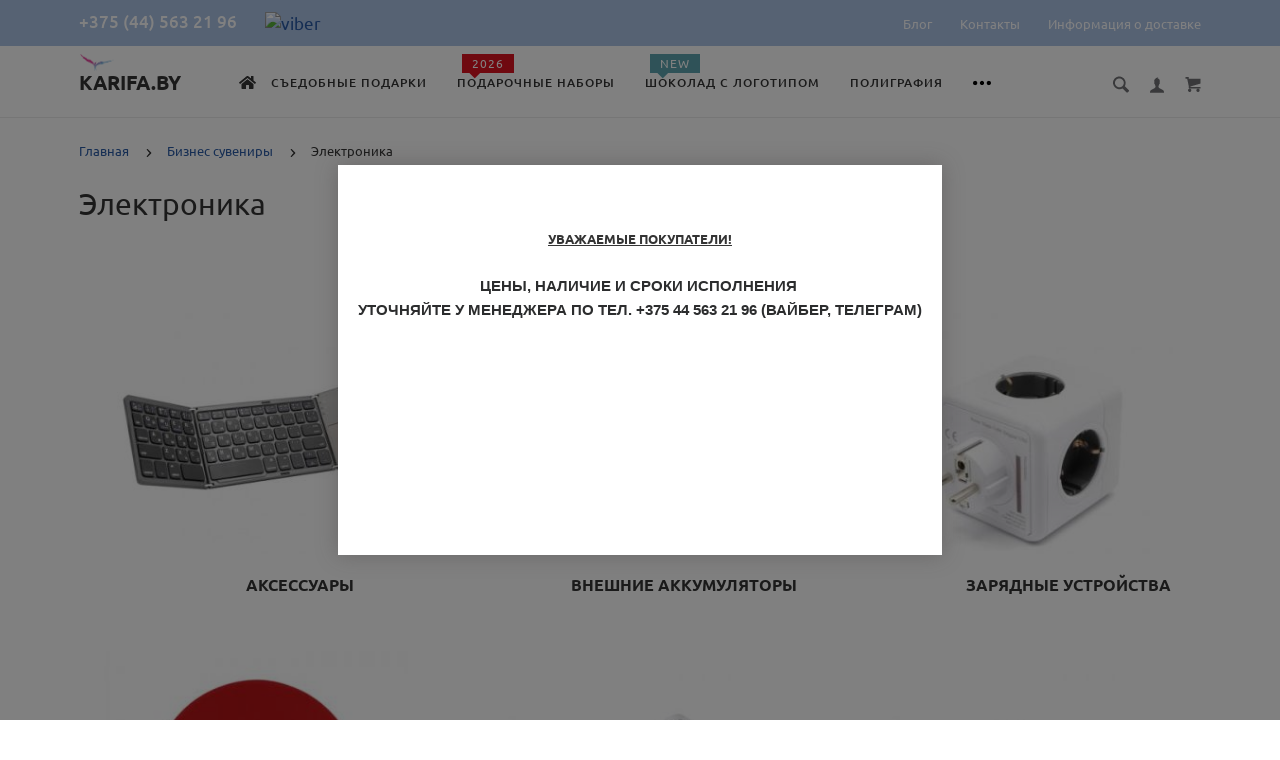

--- FILE ---
content_type: text/html; charset=utf-8
request_url: https://karifa.by/biznes-suveniryi/elektronika/
body_size: 43791
content:
<!doctype html>
<html dir="ltr" lang="ru">
	<head>
	<!-- Google Tag Manager -->
<script>(function(w,d,s,l,i){w[l]=w[l]||[];w[l].push({'gtm.start':
new Date().getTime(),event:'gtm.js'});var f=d.getElementsByTagName(s)[0],
j=d.createElement(s),dl=l!='dataLayer'?'&l='+l:'';j.async=true;j.src=
'https://www.googletagmanager.com/gtm.js?id='+i+dl;f.parentNode.insertBefore(j,f);
})(window,document,'script','dataLayer','GTM-T4S8G68');</script>
<!-- End Google Tag Manager -->
		<meta charset="utf-8">
		<meta http-equiv="x-ua-compatible" content="ie=edge">
		<base href="https://karifa.by/" />
		<title>Электроника с нанесением логотипа оптом в Минске</title>

      
 
		<meta name="description" content="Электроника купить оптом в рекламном агентстве «Карифа» в Минске. Нанесение логотипа и промо материаллов более чем 10 методами. Работаем с юридическими лицами и корпоративными клиентами.">
		<meta name="viewport" content="width=device-width, initial-scale=1">
		<meta name="format-detection" content="telephone=no">
		<meta name="MobileOptimized" content="320">
		<link rel="apple-touch-icon" sizes="180x180" href="https://karifa.by/image/catalog/logo.png">
<link href="catalog/view/theme/theme_lightshop/css/animate.min.css" rel="stylesheet" type="text/css" />
		<link rel="icon" type="image/png" href="https://karifa.by/image/catalog/logo.png" sizes="32x32">
		<link rel="icon" type="image/png" href="https://karifa.by/image/catalog/logo.png" sizes="16x16">
		<link rel="stylesheet" href="catalog/view/theme/theme_lightshop/css/widgets.css?v1.5.0">
<link rel="stylesheet" href="catalog/view/theme/theme_lightshop/css/bootstrap_modal.min.css?v1.5.0"><link rel="stylesheet" href="catalog/view/theme/theme_lightshop/css/bootstrap_tooltip_popover.min.css?v1.5.0"><link rel="stylesheet" href="catalog/view/theme/theme_lightshop/css/fa-svg-with-js.css?v1.5.0">		<link href="catalog/view/javascript/bootstrap/css/bootstrap-slider.css" type="text/css" rel="stylesheet" media="screen">
		<link href="catalog/view/javascript/ocfilter/nouislider.min.css" type="text/css" rel="stylesheet" media="screen">
		<link href="catalog/view/theme/default/stylesheet/ocfilter/ocfilter.css" type="text/css" rel="stylesheet" media="screen">
		<link href="catalog/view/javascript/jquery/owl-carousel/owl.carousel.css" type="text/css" rel="stylesheet" media="screen">
		<link href="catalog/view/javascript/jquery/owl-carousel/owl.transitions.css" type="text/css" rel="stylesheet" media="screen">
		<link href="catalog/view/javascript/jquery/multimodals/multimodals.css" type="text/css" rel="stylesheet" media="screen">
		<link rel="stylesheet" href="catalog/view/theme/theme_lightshop/css/main.css?v1.5.0">
	
		<style>
		.container{max-width:90%!important;}@media (max-width: 767px) {.container {max-width: 100%!important;}}		/* 55 - id white option */
.option-value-id-55 input+ label.label:after {
	color: #343434!important;
}
.option-value-id-55 input+ label.label:before {
	border: 1px solid #cccccc!important;
}
.editor iframe {
	max-width: 100%;
}

		</style>
	
		<link href="https://karifa.by/biznes-suveniryi/elektronika/" rel="canonical">
		<link href="https://karifa.by/biznes-suveniryi/elektronika/?page=2" rel="next">
		<link href="https://karifa.by/image/catalog/1favicon.png" rel="icon">
		<!-- Scripts load -->
		<script src="catalog/view/javascript/theme_lightshop/jquery-2.2.4.min.js?v1.5.0"></script>
		<script src="catalog/view/javascript/theme_lightshop/jquery-ui.min.js?v1.5.0"></script>
		<script src="catalog/view/javascript/theme_lightshop/widgets.js?v1.5.0"></script>
<script src="catalog/view/javascript/theme_lightshop/bootstrap_modal.min.js?v1.5.0"></script><script src="catalog/view/javascript/theme_lightshop/bobootstrap_tooltip_popover.min.js?v1.5.0"></script><script defer src="catalog/view/javascript/theme_lightshop/fontawesome/fontawesome-all.min.js?v1.5.0"></script>		<script src="catalog/view/javascript/bootstrap/js/bootstrap-slider.js"></script>
		<script src="catalog/view/javascript/ocfilter/nouislider.min.js"></script>
		<script src="catalog/view/javascript/ocfilter/ocfilter.js"></script>
		<script src="catalog/view/javascript/jquery/owl-carousel/owl.carousel.min.js"></script>
		<script src="catalog/view/javascript/jquery/multimodals/jquery.popupoverlay.min.js"></script>
		<script src="catalog/view/javascript/jquery/multimodals/multimodals.js"></script>
		<script src="catalog/view/javascript/theme_lightshop/functions.js?v1.5.0"></script>

		<meta property="og:title" content="Электроника с нанесением логотипа оптом в Минске" />
		<meta property="og:type" content="website">
		<meta property="og:url" content="https://karifa.by/biznes-suveniryi/elektronika/">
		<meta property="og:image" content="https://karifa.by/image/cache/catalog/electronic-1709671708-374x320.jpeg">
		<meta property="og:site_name" content="Полиграфия и фирменные подарки в Беларуси - Рекламное агентство «Карифа» в Минске">
		<meta name="theme-color" content="#ffffff">



	</head>
	<body class="-89_235">

<div style="position: absolute;	left: -9999px;">

<svg xmlns="http://www.w3.org/2000/svg" xmlns:xlink="http://www.w3.org/1999/xlink"><symbol viewBox="0 0 20 20" id="add-to-list"><path d="M19.4 9H16V5.6c0-.6-.4-.6-1-.6s-1 0-1 .6V9h-3.4c-.6 0-.6.4-.6 1s0 1 .6 1H14v3.4c0 .6.4.6 1 .6s1 0 1-.6V11h3.4c.6 0 .6-.4.6-1s0-1-.6-1zm-12 0H.6C0 9 0 9.4 0 10s0 1 .6 1h6.8c.6 0 .6-.4.6-1s0-1-.6-1zm0 5H.6c-.6 0-.6.4-.6 1s0 1 .6 1h6.8c.6 0 .6-.4.6-1s0-1-.6-1zm0-10H.6C0 4 0 4.4 0 5s0 1 .6 1h6.8C8 6 8 5.6 8 5s0-1-.6-1z"/></symbol><symbol viewBox="0 0 18.3 11" id="arrow-long-right"><path d="M13 11V7.5H0v-4h13V0l5.3 5.5L13 11z"/></symbol><symbol viewBox="0 0 291.9 426.1" id="bill"><path d="M116.54 2.05l-2.65 2.1-.25 54.65-.25 54.7-9.5.55c-14.15.9-21.7 5.5-27.2 16.75l-3.3 6.65-.3 19.65-.35 19.65-8.35.45c-22.15 1.15-30.6 11.45-31.5 38.3l-.5 16-5.7.7c-10.3 1.3-18.25 7.05-23.55 17.1l-2.75 5.2-.35 26c-1.25 94.5 27.4 136.95 97.55 144.6 31.55 3.4 50.35-2 67.9-19.5 18.05-18.05 20.2-25.5 21.1-74.35l.6-31.25h48.8c51.55 0 52.7-.1 54.8-4.65 1.9-4.15 1.55-287.6-.35-291.3-2.2-4.2 1.15-4.05-88-4.05-82.65 0-83.3 0-85.9 2.05zm135 18.05c.35 9.1 9.05 18.95 18.15 20.45 2.05.35 4.25.8 4.95 1 1 .3 1.25 23.15 1.25 109.9V261h-2.75c-9.35.05-19.3 9.35-21.7 20.25l-.6 2.75h-63.95l-.15-36.25c-.2-52.3-.25-54.4-2.65-60.5l-2-5.25h2.65c9.95-.05 18.5-7.3 22.25-18.9l2.3-7.1h11.8c10.55 0 11.8.2 11.8 1.75 0 2.6-4.3 11.3-7.35 14.9-3.4 4-3.5 3.55 2.5 7.95l5.15 3.8 3.8-4.3c4.1-4.55 7.6-12.7 8.55-19.7l.6-4.3 5.65-.3 5.6-.3.3-4.7.3-4.7-5.7-.3-5.75-.3-1.35-5.9c-3.05-13.45-11.5-20.6-24.3-20.6-11.9 0-18.35 5.85-23.05 21l-1.7 5.5-10.65.3c-8.1.2-10.6-.05-10.6-1 0-1.9 5.6-13.45 6.9-14.25.6-.35 1.1-1.05 1.1-1.5 0-.9-9.25-8.05-10.35-8.05-1.75 0-8.25 12-9.75 17.85l-1.65 6.65-5.7.3-5.65.3.3 4.7.3 4.7 5.45.5c5.45.5 5.5.55 6.3 4.4.95 4.7.75 4.95-2.6 3.65-8-3.05-17.2-2.25-27.9 2.4-1.65.7-1.75-2.6-1.75-62.35V41h2.75c9.4-.1 20.1-11.1 20.5-21.05l.15-3.95h98.1l.15 4.1zm-138.3 156.55c.35 25.7.65 63.2.65 83.45v36.75l2.65 2.1c3.65 2.85 7 2.6 10.45-.85l2.9-2.95v-49.8c0-31.2.4-51.25 1.05-53.55 4.95-17.8 31.1-17.35 37.9.6 1.8 4.7 1.55 164.4-.3 174.3-5.55 30.65-30.15 46.1-67.3 42.35-61.2-6.15-84.6-39.8-84.8-122.05-.05-34.3 1.15-38.1 12.4-38.4l3.55-.1.55 20.5c.3 11.25.65 20.6.75 20.7 1.35 1.55 6.7 3.2 8.7 2.7 6.55-1.65 6.5-1.4 6.5-46.65 0-50.85.15-51.3 17.1-52.5l6.9-.5v32.35c.05 34.8.25 36.3 5.15 38.65 3.25 1.55 8.35 0 10.1-3.1.95-1.65 1.25-16.3 1.25-61.15 0-57.2.05-59.1 2-62.4 2.85-4.8 7.7-7.1 15.05-7.1h6.1l.7 46.65zm116.25-39.25c2.1 2.1 3.4 4.4 3.4 6v2.6h-9.95c-11.05 0-11.45-.2-9.55-4.7 3.45-8.15 10.2-9.8 16.1-3.9zm-36.6 19.85c-.05 8.35-11.85 12.25-16.3 5.4-4.1-6.3-3.75-6.65 6.75-6.65 6.95 0 9.55.35 9.55 1.25z"/></symbol><symbol viewBox="0 0 27 26" id="burger"><defs><clipPath id="ada"><path d="M18 75h21a3 3 0 0 1 3 3v19a3 3 0 0 1-3 3H18a3 3 0 0 1-3-3V78a3 3 0 0 1 3-3z" fill="#fff"/></clipPath></defs><path d="M18 75h21a3 3 0 0 1 3 3v19a3 3 0 0 1-3 3H18a3 3 0 0 1-3-3V78a3 3 0 0 1 3-3z" fill="none" stroke-dasharray="0" stroke="#2a77ed" stroke-miterlimit="50" stroke-width="2" clip-path="url(#a&quot;)" transform="translate(-15 -74)"/><path d="M8 9.999v-1h11v1zm0 4v-1h6.602v1zm0 4v-1h11v1z" fill="#2a77ed"/></symbol><symbol viewBox="0 0 18 18" id="calendar"><path d="M16 2h-1v2h-3V2H6v2H3V2H2C.9 2 0 2.9 0 4v12c0 1.1.9 2 2 2h14c1.1 0 2-.9 2-2V4c0-1.1-.9-2-2-2zm0 14H2V8h14v8zM5.5 0h-2v3.5h2V0zm9 0h-2v3.5h2V0z"/></symbol><symbol viewBox="0 0 5.2 9.2" id="chevron-small-left"><path d="M5 8c.3.3.3.7 0 1-.3.3-.7.3-1 0L.2 5.1c-.3-.3-.3-.7 0-1L4 .2c.3-.3.7-.3 1 0 .3.3.3.7 0 1L1.9 4.6 5 8z"/></symbol><symbol viewBox="0 0 16.8 16.8" id="cog"><path d="M15.2 8.4c0-1 .6-1.9 1.6-2.4-.2-.6-.4-1.1-.7-1.7-1.1.3-2-.1-2.7-.9-.7-.7-1-1.6-.7-2.7C12.2.4 11.6.2 11 0c-.6 1-1.6 1.6-2.6 1.6S6.3 1 5.8 0c-.6.2-1.2.4-1.7.7.3 1.1.1 2-.7 2.7-.7.7-1.6 1.2-2.7.9C.4 4.8.2 5.4 0 6c1 .6 1.6 1.4 1.6 2.4S1 10.5 0 11c.2.6.4 1.1.7 1.7 1.1-.3 2-.1 2.7.7.7.7 1 1.6.7 2.7.5.3 1.1.5 1.7.7.6-1 1.6-1.6 2.6-1.6s2.1.6 2.6 1.6c.6-.2 1.1-.4 1.7-.7-.3-1.1-.1-2 .7-2.7.7-.7 1.6-1.2 2.7-.9.3-.5.5-1.1.7-1.7-1-.5-1.6-1.4-1.6-2.4zm-6.8 3.7c-2 0-3.7-1.6-3.7-3.7 0-2 1.6-3.7 3.7-3.7 2 0 3.7 1.6 3.7 3.7 0 2-1.7 3.7-3.7 3.7z"/></symbol><symbol viewBox="0 0 20 14" id="credit-card"><path d="M18 0H2C.9 0 0 .9 0 2v10c0 1.1.9 2 2 2h16c1.1 0 2-.9 2-2V2c0-1.1-.9-2-2-2zm0 12H2V6h16v6zm0-9H2V2h16v1zM4 8.1v.6h.6v-.6H4zm3.6 1.2v.6h1.2v-.6h.6v-.6h.6v-.6H8.8v.6h-.6v.6h-.6zm2.4.6v-.6h-.6v.6h.6zm-3 0v-.6H5.8v.6H7zm.6-1.2h.6v-.6H7v1.2h.6v-.6zm-2.4.6h.6v-.6h.6v-.6H5.2v.6h-.6v.6H4v.6h1.2v-.6z"/></symbol><symbol viewBox="0 0 900.000000 900.000000" id="cross"><g transform="matrix(.1 0 0 -.1 0 900)"><path d="M4123 [base64] 0-870 19-205 73-514 114-665 7-25 21-74 30-110 34-125 124-389 175-510 75-179 241-510 276-551 8-8 14-19 14-23 0-5 14-28 30-53 17-24 30-46 30-48 0-8 154-231 214-310 143-188 240-299 416-475 129-130 239-230 380-343 30-25 216-162 232-172 9-5 51-34 93-62 41-29 77-53 80-53 2 0 24-13 48-30 25-16 48-30 53-30 4 0 15-6 23-14 41-35 372-201 551-276 122-51 376-138 510-175 36-9 85-23 110-30 151-41 460-95 665-114 143-14 727-14 870 0 205 19 514 73 665 114 25 7 74 21 110 30 134 37 388 124 510 175 179 75 510 241 551 276 8 8 19 14 23 14 5 0 28 14 53 30 24 17 46 30 48 30 13 0 309 209 405 287 259 208 521 470 720 719 84 105 290 395 290 409 0 2 14 24 30 48 17 25 30 48 30 53 0 4 6 15 14 23 35 41 201 372 276 551 46 110 143 386 160 455 4 17 18 66 30 110 33 117 52 202 60 270 5 33 13 78 19 100 15 58 33 195 40 305 7 96 15 125 32 115 5-4 9 138 9 365 0 245-3 369-10 365-17-10-30 42-30 118-1 40-7 101-15 137s-14 84-15 108c0 23-7 59-15 79-8 19-15 53-15 74 0 37-6 67-47 224-52 201-135 453-203 615-76 183-240 509-276 551-8 8-14 20-14 26 0 5-13 29-30 51-16 23-30 44-30 47 0 8-152 228-214 310-79 104-127 163-241 295-39 45-310 316-355 355-132 114-191 162-295 241-82 62-302 214-310 214-3 0-24 14-47 30-22 17-45 30-49 30s-27 12-51 28c-69 44-76 47-223 120-242 121-486 221-660 272-207 61-364 102-445 116-14 3-59 11-100 19-122 23-269 44-365 52-63 6-89 12-87 21 1 9-77 12-368 12s-369-3-367-12zm792-584c167-21 309-43 380-59 166-39 244-59 400-105 51-15 119-40 137-50 10-6 23-10 30-10 33 0 399-168 550-253 349-197 636-421 927-721 261-271 470-565 658-926 59-115 183-396 183-417 0-7 4-21 10-31 10-18 35-86 50-137 91-308 126-476 165-781 22-169 22-692 0-853-43-316-79-488-165-776-15-53-40-119-50-137-6-10-10-24-10-31s-29-80-64-162c-139-321-282-567-494-850-63-84-105-134-217-261-29-34-152-157-211-214-227-216-493-413-767-569-155-87-531-261-567-261-9 0-20-4-25-8-11-10-178-66-265-89-249-66-404-96-665-128-152-19-663-22-785-5-41 6-100 13-130 16-134 12-357 58-580 117-87 23-254 79-265 89-5 4-16 8-25 8-36 0-400 168-567 262-238 134-477 306-709 513-285 254-586 631-783 978-90 161-261 530-261 564 0 7-4 21-10 31-22 38-65 176-113 362-46 180-72 324-102 557-22 171-22 690 0 852 25 184 46 311 61 376 41 177 58 244 104 400 15 51 40 119 50 137 6 10 10 23 10 30 0 33 168 399 253 550 359 637 875 1152 1515 1515 148 83 516 253 550 253 7 0 20 4 30 10 18 10 86 35 137 50 156 46 234 66 400 105 57 13 150 28 345 56 200 29 664 31 885 3z"/><path d="M5825 6171c-16-4-46-16-65-26s-307-290-640-622c-333-333-613-609-622-614-15-8-116 89-613 586-328 327-613 606-633 619-20 14-63 32-94 42-54 16-60 16-120 0-117-32-182-97-214-214-16-60-16-66 0-120 10-31 28-73 40-92 13-19 292-304 620-632 512-511 596-600 587-615-5-10-280-289-610-619-666-667-651-648-651-774 0-81 23-134 83-194 59-59 123-86 202-86 119 0 114-4 777 660 329 329 606 601 614 604 12 4 181-159 608-585 325-325 605-603 623-616 44-34 147-65 189-57 132 25 209 92 248 217 18 56 18 62 1 123-9 35-30 82-46 103-15 22-294 305-618 630-405 405-589 595-585 605 3 8 279 289 614 623 411 412 615 623 631 653 19 37 23 60 23 130 0 74-4 91-27 130-54 92-127 139-224 145-37 2-81 1-98-4z"/></g></symbol><symbol viewBox="0 0 17.2 17.2" id="direction"><path d="M17 .2c-.6-.6-1.1 0-3 .9C8.8 3.6 0 8.5 0 8.5l7.6 1.1 1.1 7.6s5-8.8 7.4-13.9C17 1.4 17.5.8 17 .2zm-1.9 2L9.6 12.4l-.5-4.6 6-5.6z"/></symbol><symbol viewBox="0 0 18.4 4.4" id="dots-three-horizontal"><path d="M9.2 0C8 0 7 1 7 2.2s1 2.2 2.2 2.2 2.2-1 2.2-2.2S10.4 0 9.2 0zm-7 0C1 0 0 1 0 2.2s1 2.2 2.2 2.2 2.2-1 2.2-2.2S3.4 0 2.2 0zm14 0C15 0 14 1 14 2.2s1 2.2 2.2 2.2 2.2-1 2.2-2.2-1-2.2-2.2-2.2z"/></symbol><symbol viewBox="0 0 20 11.2" id="eye"><path d="M10 0C3.4 0 0 4.8 0 5.6c0 .8 3.4 5.6 10 5.6s10-4.8 10-5.6C20 4.8 16.6 0 10 0zm0 9.9C7.5 9.9 5.6 8 5.6 5.6s2-4.3 4.4-4.3 4.4 1.9 4.4 4.3-1.9 4.3-4.4 4.3zm0-4.3c-.4-.4.7-2.2 0-2.2-1.2 0-2.2 1-2.2 2.2s1 2.2 2.2 2.2c1.2 0 2.2-1 2.2-2.2 0-.5-1.9.4-2.2 0z"/></symbol><symbol viewBox="0 0 18 18" id="facebook"><path d="M16 0H2C.9 0 0 .9 0 2v14c0 1.1.9 2 2 2h7v-7H7V8.5h2v-2c0-2.2 1.2-3.7 3.8-3.7h1.8v2.6h-1.2c-1 0-1.4.7-1.4 1.4v1.7h2.6L14 11h-2v7h4c1.1 0 2-.9 2-2V2c0-1.1-.9-2-2-2z"/></symbol><symbol viewBox="0 0 18 17.6" id="google"><path d="M.9 4.4c0 1.5.5 2.6 1.5 3.2.8.5 1.7.6 2.2.6h.3s-.2 1 .6 2c-1.3 0-5.5.3-5.5 3.7 0 3.5 3.9 3.7 4.6 3.7H4.9c.5 0 1.8-.1 3-.6 1.5-.8 2.3-2.1 2.3-3.9 0-1.8-1.2-2.8-2.1-3.6-.5-.5-1-.9-1-1.3s.3-.7.8-1.1c.7-.6 1.3-1.4 1.3-3.1C9.2 2.5 9 1.6 7.8.9c.2 0 .6-.1.8-.1.6-.1 1.6-.2 1.6-.7V0H5.6S.9.2.9 4.4zm7.5 9c.1 1.4-1.1 2.4-2.9 2.6-1.8.1-3.3-.7-3.4-2.1 0-.7.3-1.3.8-1.9.6-.5 1.4-.9 2.3-.9h.3c1.6 0 2.8 1 2.9 2.3zm-1.2-10C7.6 5 6.9 6.7 5.9 7h-.4c-1 0-2-1-2.3-2.4-.2-.8-.2-1.5 0-2.1.2-.6.6-1.1 1.2-1.2.1 0 .3-.1.4-.1 1.1 0 1.9.5 2.4 2.2zM15 6.8v-3h-2v3h-3v2h3v3h2v-3h3v-2h-3z"/></symbol><symbol viewBox="0 0 293.1 211" id="hanger"><path d="M138.24 1c-16.55 4.2-28.05 18.75-28.2 35.5-.05 9.65 1.75 13.5 6.35 13.5 4.25 0 5-1.7 4.85-11.05-.3-18.25 13.9-30.85 30.5-27.05 27.9 6.3 26.3 45.55-2 50.15-8.45 1.35-8.7 1.85-9.1 17.25l-.35 13.2-27.1 16.5c-27.9 16.95-76.9 47.05-93.65 57.55-23 14.4-26.1 31.9-7.15 41.2l5.6 2.75h257l5.85-2.85c18.85-9.3 15.75-26.65-7.4-41.1-17.95-11.25-66.6-41.1-93.7-57.55l-27.2-16.5v-9.6l-.05-9.6 4.25-1.25c21.65-6.3 32.4-30.5 22.7-50.95-7-14.9-25.7-24-41.2-20.1zm57.25 130.55c68.35 41.8 81.75 50.3 84 53.2 4.3 5.4 1.2 12-6.6 14.15-5.45 1.5-247.35 1.5-252.8 0-7.85-2.15-10.9-8.75-6.6-14.2 2.2-2.75 21.85-15.2 82.5-52.15 21.45-13.1 41.45-25.3 44.45-27.2 3.05-1.85 5.75-3.35 6.1-3.35s22.35 13.3 48.95 29.55z"/></symbol><symbol viewBox="0 0 17.2 14" id="heart"><path d="M15.8 1.2c-1.7-1.5-4.4-1.5-6.1 0l-1.1 1-1.1-1C5.8-.3 3.1-.3 1.4 1.2c-1.9 1.7-1.9 4.5 0 6.2L8.6 14l7.2-6.6c1.9-1.7 1.9-4.5 0-6.2z"/></symbol><symbol viewBox="0 0 18 18" id="instagram"><path d="M17.946 5.29a6.606 6.606 0 0 0-.418-2.185 4.412 4.412 0 0 0-1.039-1.594A4.412 4.412 0 0 0 14.895.472a6.606 6.606 0 0 0-2.184-.418C11.75.01 11.444 0 9 0S6.25.01 5.29.054a6.606 6.606 0 0 0-2.185.418A4.412 4.412 0 0 0 1.51 1.511 4.412 4.412 0 0 0 .472 3.105a6.606 6.606 0 0 0-.418 2.184C.01 6.25 0 6.556 0 9s.01 2.75.054 3.71a6.606 6.606 0 0 0 .418 2.185 4.412 4.412 0 0 0 1.039 1.594 4.411 4.411 0 0 0 1.594 1.039 6.606 6.606 0 0 0 2.184.418C6.25 17.99 6.556 18 9 18s2.75-.01 3.71-.054a6.606 6.606 0 0 0 2.185-.418 4.602 4.602 0 0 0 2.633-2.633 6.606 6.606 0 0 0 .418-2.184C17.99 11.75 18 11.444 18 9s-.01-2.75-.054-3.71zm-1.62 7.347a4.978 4.978 0 0 1-.31 1.67 2.98 2.98 0 0 1-1.708 1.709 4.979 4.979 0 0 1-1.671.31c-.95.043-1.234.052-3.637.052s-2.688-.009-3.637-.052a4.979 4.979 0 0 1-1.67-.31 2.788 2.788 0 0 1-1.036-.673 2.788 2.788 0 0 1-.673-1.035 4.978 4.978 0 0 1-.31-1.671c-.043-.95-.052-1.234-.052-3.637s.009-2.688.052-3.637a4.979 4.979 0 0 1 .31-1.67 2.788 2.788 0 0 1 .673-1.036 2.788 2.788 0 0 1 1.035-.673 4.979 4.979 0 0 1 1.671-.31c.95-.043 1.234-.052 3.637-.052s2.688.009 3.637.052a4.979 4.979 0 0 1 1.67.31 2.788 2.788 0 0 1 1.036.673 2.788 2.788 0 0 1 .673 1.035 4.979 4.979 0 0 1 .31 1.671c.043.95.052 1.234.052 3.637s-.009 2.688-.052 3.637zM9 4.378A4.622 4.622 0 1 0 13.622 9 4.622 4.622 0 0 0 9 4.378zM9 12a3 3 0 1 1 3-3 3 3 0 0 1-3 3zm5.884-7.804a1.08 1.08 0 1 1-1.08-1.08 1.08 1.08 0 0 1 1.08 1.08z"/></symbol><symbol viewBox="0 0 297.2 275.4" id="like"><path d="M141.5 2.18c-17.4 6.2-18.75 8.65-18.55 34.6.2 30.7-2.9 40.05-19.45 58.6-25.65 28.75-60.5 46-92.8 46.05-4.8 0-6.2.4-8.25 2.45L0 146.33v53.95c0 48.25.15 54 1.6 54.55.85.35 15.05.6 31.55.6 34.2 0 32.6-.35 41 8.8 2.95 3.2 6.95 6.9 8.85 8.25l3.5 2.45h153l5.65-2.3c13.9-5.6 20.35-14.45 20.35-27.9 0-7.6.2-8.3 2.35-9.5 11-5.85 18.8-24.1 16.2-37.7l-1.05-5.4 4.1-4.4c7.5-8.15 10.85-19.6 8.85-30.45-1.1-6.1-4.9-15.1-6.95-16.35-.6-.35-.05-1.9 1.45-3.85 9.7-12.7 8.8-29-2.15-38.6-7.95-7-8.25-7.05-57.9-7.05-24.35 0-44.5-.35-44.75-.8-.3-.4-.05-4.35.55-8.75 7.45-55.75-12.5-91.25-44.7-79.7zm18.3 13.65c5.85 3.05 9.25 8.65 12.3 20.4 3.15 11.9 2.75 24.55-1.7 58.8-1.25 9.8-4.1 9.3 53.5 9.6 45.25.25 49.9.45 52.85 2.05 9.8 5.35 9.15 18.2-1.25 25.55-2.45 1.75-4.5 3.85-4.5 4.7 0 1.3-3.95 1.5-31.35 1.5-35.1 0-36.65.3-36.65 7 0 6.9 1.05 7.1 41.4 6.95l36.05-.1 1.2 3.35c2.1 5.75 1.6 11.95-1.4 17.85l-2.75 5.45-35.35.5-35.35.5-1.9 2.35c-2.5 3.1-2.4 6 .25 8.85l2.2 2.3h61.45l1.1 3.15c3.35 9.55-3.3 27.85-8.95 24.8-1.05-.55-12.9-.95-27.25-.95-28.75 0-30.05.3-30.05 7 0 6.5 1.8 7 25.3 7h20.75l1.75 3.9c2.45 5.45 1.35 11.2-3.1 16.15-6.45 7.15-4.05 6.95-84.95 6.95H91.15l-8.35-8.35c-11.6-11.6-11.7-11.65-43.5-11.65H14v-85.95l2.25-.4c1.25-.25 7.2-1.2 13.25-2.15 34.9-5.4 71.8-28.9 92.3-58.75 12.3-17.9 14.15-24.85 14.2-52.35 0-23.4-.2-22.7 7.05-25.8 4.4-1.95 13.25-2 16.75-.2z"/></symbol><symbol viewBox="0 0 20 20" id="list"><path d="M14.4 9H8.6c-.552 0-.6.447-.6 1s.048 1 .6 1h5.8c.552 0 .6-.447.6-1s-.048-1-.6-1zm2 5H8.6c-.552 0-.6.447-.6 1s.048 1 .6 1h7.8c.552 0 .6-.447.6-1s-.048-1-.6-1zM8.6 6h7.8c.552 0 .6-.447.6-1s-.048-1-.6-1H8.6c-.552 0-.6.447-.6 1s.048 1 .6 1zM5.4 9H3.6c-.552 0-.6.447-.6 1s.048 1 .6 1h1.8c.552 0 .6-.447.6-1s-.048-1-.6-1zm0 5H3.6c-.552 0-.6.447-.6 1s.048 1 .6 1h1.8c.552 0 .6-.447.6-1s-.048-1-.6-1zm0-10H3.6c-.552 0-.6.447-.6 1s.048 1 .6 1h1.8c.552 0 .6-.447.6-1s-.048-1-.6-1z"/></symbol><symbol viewBox="0 0 10 16" id="location-pin"><path d="M5 0C2.2 0 0 2.2 0 5c0 4.8 5 11 5 11s5-6.2 5-11c0-2.8-2.2-5-5-5zm0 7.8c-1.5 0-2.7-1.2-2.7-2.7S3.5 2.4 5 2.4c1.5 0 2.7 1.2 2.7 2.7S6.5 7.8 5 7.8z"/></symbol><symbol viewBox="0 0 15.8 15.8" id="magnifying-glass"><path d="M15.4 13.4l-3.8-3.8c.6-.9.9-2 .9-3.2C12.6 3 9.6 0 6.2 0S0 2.8 0 6.2c0 3.4 3 6.4 6.4 6.4 1.1 0 2.2-.3 3.1-.8l3.8 3.8c.4.4 1 .4 1.3 0l.9-.9c.5-.5.3-1-.1-1.3zM1.9 6.2c0-2.4 1.9-4.3 4.3-4.3s4.5 2.1 4.5 4.5-1.9 4.3-4.3 4.3-4.5-2.1-4.5-4.5z"/></symbol><symbol viewBox="0 0 18 12" id="mail"><path d="M.6 1.3c.5.3 7.2 3.9 7.5 4 .2.1.5.2.9.2.3 0 .7-.1.9-.2s7-3.8 7.5-4c.5-.3.9-1.3 0-1.3H.5c-.9 0-.4 1 .1 1.3zm17 2.2c-.6.3-7.4 3.8-7.7 4s-.6.2-.9.2-.6 0-.9-.2C7.8 7.3 1 3.8.4 3.5c-.4-.2-.4 0-.4.2V11c0 .4.6 1 1 1h16c.4 0 1-.6 1-1V3.7c0-.2 0-.4-.4-.2z"/></symbol><symbol viewBox="0 0 20 19" id="map"><path d="M19.4 3.1l-6-3c-.3-.1-.6-.1-.9 0L6.9 2.9 1.3 1.1C1 .9.7 1 .4 1.2c-.2.2-.4.5-.4.8v13c0 .4.2.7.6.9l6 3c.1.1.2.1.4.1s.3 0 .4-.1l5.6-2.8 5.6 1.9c.3.1.6 0 .9-.1.3-.2.4-.5.4-.8V4c.1-.4-.1-.7-.5-.9zM8 4.6l4-2v11.8l-4 2V4.6zM2 3.4l4 1.3v11.7l-4-2v-11zm16 12.2l-4-1.3V2.6l4 2v11z"/></symbol><symbol viewBox="0 0 900.000000 855.000000" id="menu"><g transform="matrix(.1 0 0 -.1 0 855)"><path d="M820 8536c0-9-16-17-42-21-88-14-243-78-315-131-17-13-36-24-40-24-29 0-283-273-283-304 0-3-13-27-28-53-16-26-31-57-34-68-4-11-16-45-27-75-54-140-51 79-51-3595C0 697-1 823 40 694c19-57 52-131 94-209 31-56 134-181 202-244 43-39 81-71 85-71 5 0 27-13 51-28C566 79 661 40 780 14c98-21 7322-21 7420 0 119 26 214 65 308 128 24 15 46 28 51 28 27 0 281 274 281 304 0 3 13 27 28 53 16 26 31 57 34 68 4 11 18 52 32 90 14 39 26 82 26 97 0 37 10 58 26 58 12 0 14 504 14 3425s-2 3425-14 3425c-16 0-26 21-26 58 0 15-12 59-26 97-14 39-28 79-32 90-3 11-18 42-34 68-15 26-28 50-28 53 0 31-254 304-283 304-4 0-23 11-40 24-72 53-227 117-314 131-27 4-43 12-43 21 0 12-516 14-3670 14s-3670-2-3670-14zm7320-345c227-68 407-234 472-436 9-28 22-68 30-90 17-54 25-6657 7-6745-27-135-38-166-92-262-87-155-235-268-412-315-67-17-204-18-3655-18s-3588 1-3655 18c-177 47-325 160-412 315-54 95-64 125-92 261-16 76-16 6616 0 6692 28 136 38 166 92 261 68 121 164 208 304 277 32 16 74 31 93 35 19 3 53 10 75 15 23 5 1581 8 3620 7 2961-1 3588-4 3625-15z"/><path d="M2694 5757c-2-7-3-82-2-167l3-155 1819-3c1449-2 1821 0 1828 10 9 15 11 289 2 312-6 15-176 16-1825 16-1478 0-1821-2-1825-13zM2694 4397c-2-7-3-82-2-167l3-155h2180l3 159c2 121-1 161-10 168-7 4-498 8-1091 8-872 0-1079-2-1083-13zM2697 3043c-9-8-9-306-1-327 6-15 175-16 1814-16 1631 0 1810 2 1824 16 13 13 16 42 16 163 0 101-4 151-12 159-9 9-428 12-1823 12-997 0-1815-3-1818-7z"/></g></symbol><symbol viewBox="0 0 874.9 710.4" id="open"><g transform="matrix(.1 0 0 -.1 0 732)"><path d="M3433.6 7318.4c-108-20-136-28-177-51-107-61-175-144-213-260-17-53-17-167 0-247 6-29-32-68-994-1028-551-549-999-1002-996-1007s24-3 48 5c40 12 109 31 222 61 122 32 173 46 221 59 28 8 59 15 69 15 12 0 336 317 835 815 449 448 822 815 829 815s41-7 75-16c153-40 291-1 409 117l70 70 46-14c43-14 100-29 231-64 72-19 148-40 213-57 28-8 81-22 117-31 36-10 85-23 110-30 42-12 110-30 225-60 107-28 182-48 225-60 25-8 74-21 110-30s88-23 115-31c28-7 75-20 105-28 136-35 188-49 230-61 25-7 74-20 110-29 145-38 266-71 331-92 58-18 93-18 150 0 84 25 177 51 334 92 155 40 199 58 163 68-7 2-42 11-78 21-36 9-89 23-117 31-29 8-77 20-105 28-29 8-82 22-118 31-36 10-85 23-110 30s-74 20-110 30c-83 21-150 39-220 58-30 9-84 23-120 33-36 9-90 23-120 31s-75 20-100 28c-43 12-97 26-235 62-33 8-80 21-105 28s-74 20-110 30c-36 9-89 23-117 31-97 26-168 45-218 59-27 8-59 16-70 18-11 3-56 15-100 27s-105 29-135 37-71 19-90 23c-31 7-73 18-245 66-27 8-71 19-98 25-39 9-48 15-54 37-23 92-110 202-203 256-64 37-187 68-235 59zM7308.6 6245.[base64] 0-9-4-18-9-21-4-3-18-37-31-74-31-97-23-215 22-347 5-16 14-52 19-79 4-27 13-54 19-60 5-5 10-21 10-34s7-46 15-73 22-71 30-98 15-59 15-72c1-13 7-35 15-49s14-37 15-51c0-14 6-45 14-70 7-24 21-73 31-109 19-73 41-153 60-220 12-43 27-100 62-235 8-33 21-80 28-105s20-74 30-110c19-75 37-140 60-225 21-73 39-140 61-225 9-36 22-85 29-110 13-47 37-136 62-230 21-79 39-147 57-210 8-30 22-84 32-120 9-36 22-85 29-110s20-74 30-110c9-36 23-90 32-120 8-30 21-79 29-107 64-241 75-274 112-330 71-111 162-177 290-214 117-33 129-31 557 86 72 20 138 38 225 60 36 10 85 23 110 30 42 12 110 30 225 60 28 7 79 21 115 30 36 10 90 24 120 32s80 22 110 30 79 21 108 29c28 8 76 20 105 28 28 8 81 22 117 31 36 10 85 23 110 30 42 12 78 21 233 61 34 9 82 22 107 29 25 8 74 21 110 31 36 9 85 22 110 29s74 20 110 29c36 10 88 23 115 31 28 7 79 21 115 30 36 10 85 23 110 30s74 20 110 30c83 21 150 39 220 58 30 9 84 23 120 33 99 25 169 44 227 60 118 32 161 44 223 60 36 9 85 22 110 29s74 20 110 30c36 9 89 23 117 31 92 25 156 42 223 60 80 20 158 41 227 60 118 32 161 44 223 60 36 9 85 22 110 29s74 20 110 30c36 9 88 23 115 30 28 8 77 21 110 30 33 8 83 22 110 29 28 8 79 22 115 31s85 22 110 30c25 7 74 20 110 30 157 40 254 66 340 90 25 7 74 20 110 29 83 22 151 40 220 59 30 9 84 23 120 32 36 10 85 23 110 30 44 12 118 32 235 62 33 8 80 21 105 28s74 20 110 30c190 51 249 81 333 169 74 78 126 206 127 316 0 45-18 147-38 211-6 19-18 63-28 99-9 36-22 85-29 110-12 44-32 118-62 235-8 33-22 83-29 110-8 28-21 73-28 100-8 28-22 79-31 115-10 36-23 85-30 110-12 42-21 78-61 233-9 34-22 82-29 107-19 66-41 146-60 220-10 36-23 85-30 110s-20 72-28 105c-30 117-50 191-62 235-15 52-41 151-62 230-8 30-20 75-28 100-7 25-20 73-29 108-40 154-49 190-61 232-7 25-20 74-30 110-19 74-41 154-60 220-7 25-20 73-29 108-9 34-23 90-33 125-40 151-135 269-265 330-65 31-90 37-165 41-48 2-108 1-133-4zm175-334c46-27 65-61 90-156 10-36 23-85 30-110s20-74 29-110c10-36 23-85 31-110 12-43 28-103 62-235 8-33 21-80 28-105 13-44 24-83 59-220 10-36 23-85 31-110 7-25 20-74 30-110 40-157 66-254 90-340 7-25 20-74 30-110 16-64 29-113 59-220 8-30 22-84 32-120 9-36 22-85 29-110s20-74 30-110c9-36 23-90 32-120 22-80 59-219 88-330 10-36 23-85 30-110s20-74 30-110c9-36 23-89 31-117 8-29 21-79 30-110 8-32 22-79 30-104 18-61 [base64] 3-55 38-65 62-135 333-10 36-23 85-30 110-12 42-21 78-61 233-9 34-22 82-29 107-19 66-41 146-60 220-10 36-23 85-30 110s-20 74-29 110c-44 168-67 255-91 340-7 25-20 74-29 110-10 36-23 85-31 110-12 41-23 85-60 225-28 107-48 182-60 225-8 25-21 74-30 110s-22 85-30 110c-7 25-20 73-29 108-9 34-23 90-32 125-9 34-22 82-29 107-8 25-20 70-28 100s-22 84-31 120c-29 110-47 173-64 225-9 28-16 83-17 124v73l44 39c24 22 56 42 70 45s51 12 81 21c53 15 96 26 210 56 74 19 175 47 230 62 25 7 72 20 105 28 140 36 193 50 235 62 25 8 74 21 110 30s85 22 110 30c25 7 74 20 110 30 157 40 254 66 340 90 42 12 78 21 233 61 34 9 82 22 107 29 25 8 70 20 100 28s84 22 120 31c36 10 89 24 118 32 28 8 76 20 105 28 28 8 81 22 117 31 36 10 85 23 110 30s74 20 110 29c62 16 105 28 223 60 58 16 128 35 227 60 36 10 89 24 117 32 95 26 157 43 223 60 36 9 85 22 110 29 42 12 94 26 230 61 30 8 78 21 105 28 28 8 79 22 115 31s89 23 117 31c168 46 257 70 333 90 36 9 85 22 110 29 42 12 94 26 230 61 30 8 78 21 105 28 28 8 79 22 115 31 36 10 85 23 110 30 48 13 143 39 225 60 115 30 183 48 225 60 25 7 74 20 110 30 36 9 89 23 118 31 28 8 76 20 105 28 28 8 81 22 117 31 36 10 85 23 110 30 48 13 143 39 225 60 115 30 183 48 225 60 25 7 74 20 110 30 88 23 170 45 200 55 51 16 112 11 155-14z"/><path d="M6753.6 4775.4c-16-4-66-17-110-30-44-12-105-29-135-37s-71-19-90-22c-19-4-51-12-70-18-42-13-121-35-210-58-36-10-85-23-110-30-43-12-109-29-230-61-135-35-135-35-134-78 1-36 25-132 45-183 10-27 32-29 108-7 31 9 79 22 106 29 28 7 75 20 105 28 30 9 84 23 120 33 180 47 254 67 329 90 51 16 78 18 85 5 3-5-1-42-9-82-8-41-21-121-30-179s-23-143-30-190c-8-47-22-130-30-185-25-155-45-282-61-380-8-49-21-130-29-180-7-49-21-131-29-181-18-103-20-140-7-148 8-5 101 18 201 50 25 8 52 14 61 14s22 6 28 14c14 17 25 80 106 616 27 183 45 293 60 376 8 45 15 94 15 109 0 14 7 65 15 113 9 48 22 128 30 177 8 50 18 117 24 151 10 63 4 103-29 199-19 54-34 61-95 45zM5268.6 4430.4c-19-7-44-14-56-14-50-2-54-14-69-221-8-107-22-312-30-455s-22-357-30-475c-9-118-15-237-15-265 0-27-7-143-17-258-12-150-14-210-6-218 12-12 89 1 147 25 39 16 42 30 51 206 3 63 12 219 20 345 8 127 22 347 30 490 9 143 22 352 30 465 13 172 19 323 16 378-1 15-26 14-71-3zM3948.6 4024.4c-36-10-113-30-172-45-59-14-114-34-122-43-14-16-39-87-131-376-26-82-53-166-60-185-28-79-37-106-45-135-5-16-13-43-19-60-6-16-32-95-57-175s-54-163-63-185c-20-49-20-144 1-210 9-27 19-62 22-77 7-32 24-35 90-17 22 6 68 18 101 26 59 15 127 34 215 58 25 7 74 20 110 30 79 20 151 40 206 55 52 15 78 10 82-15 1-11 10-45 18-75 9-30 23-80 31-110 35-130 37-135 63-138 23-4 79 10 200 48l55 17-4 38c-1 22-7 50-13 65-5 14-13 43-18 65s-18 73-30 114c-23 82-19 96 33 104 74 12 139 34 148 49 5 10 3 36-7 69-8 30-19 74-25 99-14 67-26 75-91 60-29-7-70-19-91-26-21-8-42-12-47-9-10 6-32 67-55 155-10 36-23 85-30 110s-20 73-29 108c-44 169-58 222-91 342-7 25-20 74-29 110-31 116-53 175-67 177-8 0-43-7-79-18zm-100-404c18-61 41-145 67-245 15-55 29-107 59-217 9-32 23-79 31-105 19-61 14-102-12-106-11-1-44-9-72-17-73-21-146-41-223-60-36-9-82-23-104-31-58-20-69-5-42 58 8 18 23 62 35 98 22 70 37 115 56 170 7 19 22 64 34 100 22 71 37 117 56 170 7 19 28 83 47 142 18 59 37 106 42 105 5-2 16-30 26-62zM2218.6 3585.4c-222-54-361-136-492-290-26-30-48-60-48-66s-7-17-15-24-15-24-15-39c0-22 14-36 96-89 52-34 98-62 102-62s18 17 32 38c89 134 194 213 351 262 158 49 303 2 364-118 22-45 30-153 16-227-29-154-246-497-574-904-53-66-58-77-54-110 7-47 26-118 44-160 13-32 15-33 56-27 23 4 62 13 87 20 25 8 74 21 110 31 64 16 113 29 220 59 30 8 84 22 120 32 36 9 85 22 110 29s74 20 110 30c36 9 88 23 115 30 28 8 79 21 115 31 157 40 156 39 135 115-8 30-20 75-26 101-18 78-27 80-174 38-44-12-96-26-115-31-45-10-124-31-225-59-219-60-221-61-204-27 7 12 35 52 63 89 65 86 140 189 146 202 3 6 21 36 41 66 46 70 126 220 145 274 53 146 58 170 58 291 1 126-2 138-58 254-97 200-373 305-636 241z"/></g></symbol><symbol viewBox="0 0 16 16" id="phone"><path d="M9.2 9.2c-1.6 1.6-3.4 3.1-4.1 2.4-1-1-1.7-1.9-4-.1-2.3 1.8-.5 3.1.5 4.1 1.2 1.2 5.5.1 9.8-4.2 4.3-4.3 5.4-8.6 4.2-9.8-1-1-2.2-2.8-4.1-.5-1.8 2.3-.9 2.9.1 4 .7.7-.8 2.5-2.4 4.1z"/></symbol><symbol viewBox="0 0 15.6 20" id="pinterest"><path d="M6.4 13.2C5.9 16 5.2 18.6 3.3 20c-.6-4.2.9-7.3 1.5-10.6-1.1-1.9.2-5.8 2.6-4.9 3 1.2-2.6 7.2 1.1 7.9 3.9.8 5.5-6.8 3.1-9.2-3.5-3.5-10.1-.1-9.3 5 .2 1.2 1.5 1.6.5 3.3C.6 11.1-.1 9.3 0 7 .1 3.2 3.4.5 6.8.1c4.2-.5 8.1 1.5 8.7 5.5.6 4.5-1.9 9.3-6.4 8.9-1.2-.1-1.7-.7-2.7-1.3z"/></symbol><symbol viewBox="0 0 882.3 884.8" id="sale"><g transform="matrix(.1 0 0 -.1 0 921)"><path d="M4789 9193.8c-99-20-183-43-230-60-63-25-166-77-177-90-6-7-14-13-19-13-4 0-36-19-71-43-473-323-525-351-659-350-44 1-101 8-127 17s-81 27-122 42c-269 92-673 109-960 41-62-15-87-22-175-54-59-22-223-103-275-137-174-114-337-281-465-476-68-104-148-267-200-410-65-180-135-509-135-637 0-52-4-66-26-92-14-17-30-31-35-31-14 0-279-188-394-280-162-128-344-313-441-445-137-189-200-323-260-555-24-93-24-396 0-500 51-226 113-368 253-574 197-291 233-345 262-397 61-108 61-109 45-200-8-45-19-100-25-123-12-46-34-134-54-216-7-30-20-82-29-115-75-295-58-622 46-900 53-141 92-211 191-343 153-204 378-374 668-506 216-98 570-187 868-218 19-2 43-31 105-123 201-298 385-517 570-679 89-78 202-161 264-193 176-93 269-127 436-158 69-13 122-16 245-12 324 12 517 79 816 286 251 175 335 229 419 270l81 41 70-16c82-18 147-34 363-88 148-38 248-55 422-71 83-8 324 17 435 45 76 19 186 60 275 102 191 91 415 284 536 461 175 257 288 530 358 867 16 78 44 263 49 315 2 32-7 24 342 280 75 55 146 109 158 120s45 38 72 60c88 69 229 217 306 320 121 163 200 337 243 540 15 67 17 117 13 305-3 157-9 243-20 285-50 195-136 368-322 650-78 117-157 252-189 319-23 48-27 68-22 100 15 93 34 182 79 361 85 341 102 505 72 714-31 218-84 381-178 546-118 207-315 406-542 545-77 48-293 155-340 169-16 5-61 21-100 34-143 49-430 117-497 117-15 0-61 5-102 11l-74 11-49 69c-74 106-233 320-267 360-17 20-53 62-81 94-135 157-366 357-505 438-144 83-271 131-439 167-115 24-347 26-456 3zm409-423c230-55 457-204 654-431 41-46 84-95 96-109 34-38 195-254 257-345 62-90 124-157 172-182 59-31 131-53 176-53 185 0 670-132 811-221 8-5 25-13 37-19 73-31 242-161 323-246 83-89 183-237 203-301 3-10 15-43 27-73 73-190 78-437 15-690-7-30-21-86-30-125-9-38-22-95-30-125-55-225-70-332-55-406 18-92 116-282 249-484 30-47 60-93 66-102 5-10 33-55 61-100 73-119 129-240 154-338 19-71 22-112 22-245 0-89-5-180-12-205-6-25-14-56-16-70-11-52-70-178-120-256s-174-213-279-304c-47-41-247-191-461-345-198-143-222-189-253-475-5-47-14-98-20-113-6-16-11-40-11-54 0-15-7-51-16-82-8-31-22-81-31-111-14-52-21-70-59-172-29-78-108-232-156-303-82-122-174-219-285-298-54-39-223-127-243-127-7 0-33-7-59-15-140-44-352-58-484-30-129 27-220 48-317 73-276 70-419 91-501 72-98-23-278-121-474-258-50-35-126-88-170-119-94-66-211-130-275-149-96-30-244-54-337-54-319 0-614 178-920 556-81 99-130 169-260 362-77 116-132 172-193 199-49 21-134 40-210 48-228 21-544 105-717 189-29 14-55 26-58 26-2 0-39 21-82 47-152 91-255 181-346 299-50 66-125 201-138 249-59 210-60 223-57 395 3 128 9 186 27 260 13 52 26 111 31 130 4 19 19 80 33 135 56 219 61 250 61 360v110l-49 100c-56 113-63 124-194 320-52 77-120 178-151 225-78 116-134 238-160 345-27 113-31 353-7 425 8 25 18 59 22 75 10 48 85 194 136 268 97 141 322 361 468 460 14 9 51 35 81 58 30 22 107 76 171 119 125 84 202 161 226 225 8 22 24 108 34 190 34 260 60 374 134 585 81 229 257 472 442 611 296 223 716 277 1133 144 233-74 254-78 386-73 88 4 136 11 184 27 68 24 204 88 255 121 17 11 37 23 45 27s47 29 85 55c286 199 333 229 413 268 136 67 381 89 546 50z"/><path d="M3254 6954.8c-14-2-56-9-95-15-274-42-531-226-657-470-77-150-99-244-99-424s22-275 99-424c54-105 151-218 252-294 72-54 82-60 165-100 242-115 533-115 770 0 253 122 430 344 499 625 23 96 22 302-3 399-81 315-305 558-606 657-96 32-264 56-325 46zm142-413c89-15 197-72 274-146 18-18 79-109 93-140 88-198 40-431-119-579-113-104-255-148-411-128-88 11-126 25-199 71-180 114-278 350-225 542 76 272 312 425 587 380zM6069 6573.8c-47-14-146-112-1720-1690-918-921-1678-1689-1687-1706-25-46-23-123 5-171 47-83 132-120 234-102 34 7 199 169 1716 1684 1227 1227 1683 1688 1698 1719 49 106-6 229-118 267-56 19-64 19-128-1zM5496 4265.8c-168-46-328-146-444-277-105-119-147-198-202-383-35-116-29-330 13-478 54-193 202-388 378-500 159-101 290-138 488-138 210 0 320 32 500 147 247 158 405 451 405 753 0 307-156 593-415 762-82 53-170 91-275 119-111 29-334 27-448-5zm344-383c128-34 206-84 282-180 51-64 83-130 98-202 27-128 15-218-44-339-103-208-345-321-562-263-97 26-167 65-236 132-208 202-205 524 7 724 71 67 129 99 229 127 84 23 140 23 226 1z"/></g></symbol><symbol viewBox="0 0 18 18" id="shopping-cart"><path d="M13 16c0 1.1.9 2 2 2s2-.9 2-2-.9-2-2-2-2 .9-2 2zM3 16c0 1.1.9 2 2 2s2-.9 2-2-.9-2-2-2-2 .9-2 2zm3.5-4.8L17.6 8c.2-.1.4-.3.4-.5V2H4V.4c0-.2-.2-.4-.4-.4H.4C.2 0 0 .2 0 .4V2h2l1.9 9 .1.9v1.6c0 .2.2.4.4.4h13.2c.2 0 .4-.2.4-.4V12H6.8c-1.2 0-1.2-.6-.3-.8z"/></symbol><symbol viewBox="0 0 17.6 17.6" id="star-outlined"><path d="M17.6 6.7h-6.4L8.8 0 6.4 6.7H0l5.2 3.9-1.9 6.9 5.4-4.2 5.4 4.2-1.9-6.9 5.4-3.9zm-8.8 4.8l-3 2.5L7 10.4 4.2 8.1l3.5.1 1.1-4 1.1 4 3.5-.1-2.9 2.3 1.2 3.6-2.9-2.5z"/></symbol><symbol viewBox="0 0 300.000000 120.000000" id="table"><g transform="matrix(.1 0 0 -.1 0 120)"><path d="M40 1182l-35-17V995l35-17c33-17 123-18 1460-18s1427 1 1460 18l35 17v170l-35 17c-33 17-123 18-1460 18s-1427-1-1460-18zM40 702L5 685V515l35-17c33-17 123-18 1460-18s1427 1 1460 18l35 17v170l-35 17c-33 17-123 18-1460 18S73 719 40 702zM40 222L5 205V35l35-17C73 1 163 0 1500 0s1427 1 1460 18l35 17v170l-35 17c-33 17-123 18-1460 18S73 239 40 222z"/></g></symbol><symbol viewBox="0 0 300.000000 170.000000" id="tile-five"><g transform="matrix(.1 0 0 -.1 0 170)"><path d="M0 1505v-195h390v390H0v-195zM650 1505v-195h390v390H650v-195zM1300 1505v-195h400v390h-400v-195zM1960 1505v-195h390v390h-390v-195zM2610 1505v-195h390v390h-390v-195zM0 195V0h390v390H0V195zM650 195V0h390v390H650V195zM1300 195V0h400v390h-400V195zM1960 195V0h390v390h-390V195zM2610 195V0h390v390h-390V195z"/></g></symbol><symbol viewBox="0 0 300.000000 168.000000" id="tile-four"><g transform="matrix(.05 0 0 -.05 0 168)"><path d="M0 2880v-480h960v960H0v-480zM1680 2880v-480h960v960h-960v-480zM3360 2880v-480h960v960h-960v-480zM5040 2880v-480h960v960h-960v-480zM0 480V0h960v960H0V480zM1680 480V0h960v960h-960V480zM3360 480V0h960v960h-960V480zM5040 480V0h960v960h-960V480z"/></g></symbol><symbol viewBox="0 0 300.000000 180.000000" id="tile-three"><g transform="matrix(.05 0 0 -.05 0 180)"><path d="M0 3000v-600h1200v1200H0v-600zM2400 3000v-600h1200v1200H2400v-600zM4800 3000v-600h1200v1200H4800v-600zM0 600V0h1200v1200H0V600zM2400 600V0h1200v1200H2400V600zM4800 600V0h1200v1200H4800V600z"/></g></symbol><symbol viewBox="0 0 300.000000 120.000000" id="tile-wide"><g transform="matrix(.05 0 0 -.05 0 120)"><path d="M0 2160v-240h960v480H0v-240zM1680 2160v-240h4320v480H1680v-240zM0 1200V960h960v480H0v-240zM1680 1200V960h4320v480H1680v-240zM0 240V0h960v480H0V240zM1680 240V0h4320v480H1680V240z"/></g></symbol><symbol viewBox="0 0 18.4 15" id="twitter"><path d="M16.5 3.7v.5c0 5-3.8 10.7-10.7 10.7-2.1 0-4.1-.6-5.8-1.7.3 0 .6.1.9.1 1.8 0 3.4-.6 4.7-1.6-1.7 0-3-1.1-3.5-2.6.2 0 .5.1.7.1.3 0 .7 0 1-.1-1.7-.3-3-1.9-3-3.7.5.3 1.1.5 1.7.5C1.5 5.2.8 4.1.8 2.8c0-.7.2-1.3.5-1.9C3.1 3 5.9 4.5 9.1 4.6 9 4.4 9 4.1 9 3.8 9 1.7 10.7 0 12.7 0c1.1 0 2.1.5 2.8 1.2.9-.2 1.7-.5 2.4-.9-.3.9-.9 1.6-1.7 2.1.8-.1 1.5-.3 2.2-.6-.5.7-1.1 1.4-1.9 1.9z"/></symbol><symbol viewBox="0 0 18 20" id="user"><path d="M6.7 2.1c-1 .8-1.3 2-1.2 2.6.1.8.2 1.8.2 1.8s-.3.2-.3.9c.1 1.7.7 1 .8 1.7.3 1.8.9 1.5.9 2.5 0 1.6-.7 2.4-2.8 3.3C2.2 15.8 0 17 0 19v1h18v-1c0-2-2.2-3.2-4.3-4.1-2.1-.9-2.8-1.7-2.8-3.3 0-1 .6-.7.9-2.5.1-.8.7 0 .8-1.7 0-.7-.3-.9-.3-.9s.2-1 .2-1.8c.1-.8-.4-2.6-2.3-3.1-.3-.3-.6-.9.5-1.4-2.3-.1-2.8 1.1-4 1.9z"/></symbol><symbol viewBox="0 0 300 169.7" id="van"><g transform="matrix(.05 0 0 -.05 0 180)"><path d="M1684 3564.2l-44-31v-815c0-607 6-821 24-839 38-38 1763-34 1794 4 17 20 24 257 24 834l2 807-44 35c-63 51-1683 56-1756 5zm1596-849v-660H1860v1320h1420v-660z"/><path d="M3710 2605.2v-870H62l-31-44c-26-37-31-116-31-450 0-520-25-486 360-486h280v-55c2-466 708-661 1043-288 80 88 105 140 148 298l12 45h2417v-55c3-347 517-613 851-440 161 83 329 289 329 403 0 86 16 92 252 92 338 0 312-63 304 736l-6 654-227 580c-125 319-240 604-255 634-61 119-40 116-957 116h-841v-870zm1835 73l235-597v-1106h-335l-53 109c-218 445-898 435-1084-16l-38-93h-350v2300h695l695-1 235-596zm-1825-1433v-270H1825l-53 109c-221 450-898 436-1087-23l-35-86H220v540h3500v-270zm-2309-91c243-117 281-468 70-645-304-256-763 76-610 442 91 216 328 306 540 203zm3652-17c257-162 233-536-43-677-388-198-745 302-444 622 121 129 333 153 487 55z"/><path d="M4140 2600.2v-435h671c662 0 672 1 662 40-5 22-71 218-146 435l-137 395H4140v-435zm979 19c44-113 81-212 81-220s-187-12-415-10l-415 5-6 194c-3 107-2 204 3 216 5 14 122 21 339 21h331l82-206zM251 2784.2c-40-41-47-865-7-905 34-34 1218-34 1252 0s34 878 0 912c-41 41-1204 34-1245-7zm1065-458l5-271H440v550l435-4 435-5 6-270z"/></g></symbol><symbol viewBox="0 0 20 11.4" id="vk"><path d="M17.8 8s1.6 1.6 2 2.3c.2.4.2.6.2.7-.1.3-.6.4-.7.4h-2.9c-.2 0-.6-.1-1.1-.4-.4-.3-.8-.7-1.1-1.1-.6-.6-1-1.2-1.5-1.2h-.2c-.4.1-.8.6-.8 2 0 .4-.3.7-.6.7H9.8c-.4 0-2.8-.2-4.8-2.3-2.5-2.7-4.8-8-4.8-8C.1.8.4.6.7.6h2.9c.2-.1.3.2.4.4.1.2.5 1.2 1.1 2.3 1 1.8 1.6 2.5 2.1 2.5.1 0 .2 0 .3-.1.6-.4.5-2.7.5-3.1 0-.1 0-1-.3-1.5C7.4.7 7 .6 6.8.6c0-.1.2-.3.3-.3C7.6 0 8.4 0 9.2 0h.4c.9 0 1.1.1 1.4.1.6.2.6.6.6 1.9V3.8c0 .7 0 1.5.5 1.8.1 0 .1.1.2.1.2 0 .7 0 2.1-2.4C15 2.2 15.5 1 15.5.9c0-.1.1-.2.2-.3.1 0 .2-.1.2-.1h3.4c.4 0 .6.1.7.2.1.2 0 .9-1.6 3-.3.3-.5.7-.7.9-1.4 1.9-1.4 2 .1 3.4z"/></symbol><symbol viewBox="0 0 20 20" id="google-play"><path d="M4.943 18.051l7.666-4.327-1.645-1.823-6.021 6.151zM2.142 2.123c-0.088 0.158-0.142 0.34-0.142 0.542v15.126c0 0.28 0.105 0.52 0.263 0.71l7.627-7.791-7.747-8.587zM17.48 9.482l-2.672-1.509-2.722 2.781 1.952 2.163 3.443-1.944c0.313-0.158 0.486-0.445 0.52-0.746-0.034-0.301-0.207-0.588-0.52-0.746zM13.365 7.159l-9.22-5.204 6.866 7.609 2.354-2.405z"></path></symbol><symbol viewBox="0 0 20 20" id="skype"><path d="M18.671 12.037c0.132-0.623 0.203-1.272 0.203-1.938 0-4.986-3.93-9.029-8.777-9.029-0.511 0-1.012 0.047-1.5 0.133-0.785-0.508-1.712-0.803-2.707-0.803-2.811 0-5.090 2.344-5.090 5.237 0 0.965 0.256 1.871 0.699 2.648-0.116 0.586-0.178 1.194-0.178 1.815 0 4.986 3.93 9.029 8.775 9.029 0.551 0 1.087-0.051 1.607-0.15 0.717 0.396 1.535 0.621 2.406 0.621 2.811 0 5.090-2.344 5.090-5.236 0.001-0.837-0.19-1.626-0.528-2.327zM14.599 14.416c-0.406 0.59-1.006 1.059-1.783 1.391-0.769 0.33-1.692 0.496-2.742 0.496-1.26 0-2.317-0.227-3.143-0.678-0.59-0.328-1.076-0.771-1.445-1.318-0.372-0.555-0.561-1.104-0.561-1.633 0-0.33 0.123-0.617 0.365-0.852 0.24-0.232 0.549-0.352 0.916-0.352 0.301 0 0.562 0.094 0.773 0.277 0.202 0.176 0.375 0.438 0.514 0.773 0.156 0.367 0.326 0.676 0.505 0.92 0.172 0.234 0.42 0.432 0.735 0.586 0.318 0.154 0.748 0.232 1.275 0.232 0.725 0 1.32-0.158 1.768-0.473 0.438-0.309 0.65-0.676 0.65-1.127 0-0.357-0.111-0.637-0.34-0.857-0.238-0.228-0.555-0.408-0.936-0.531-0.399-0.127-0.941-0.266-1.611-0.41-0.91-0.201-1.683-0.439-2.299-0.707-0.63-0.275-1.137-0.658-1.508-1.137-0.375-0.483-0.567-1.092-0.567-1.807 0-0.682 0.2-1.297 0.596-1.828 0.393-0.525 0.965-0.935 1.703-1.217 0.728-0.277 1.596-0.418 2.576-0.418 0.783 0 1.473 0.094 2.047 0.277 0.578 0.186 1.066 0.436 1.449 0.744 0.387 0.311 0.674 0.643 0.854 0.986 0.182 0.35 0.275 0.695 0.275 1.031 0 0.322-0.121 0.615-0.361 0.871-0.24 0.258-0.543 0.387-0.9 0.387-0.324 0-0.58-0.082-0.756-0.242-0.164-0.148-0.336-0.383-0.524-0.717-0.219-0.428-0.484-0.766-0.788-1.002-0.295-0.232-0.788-0.35-1.466-0.35-0.629 0-1.141 0.131-1.519 0.387-0.368 0.249-0.545 0.532-0.545 0.866 0 0.207 0.058 0.379 0.176 0.525 0.125 0.158 0.301 0.295 0.523 0.41 0.23 0.12 0.467 0.214 0.705 0.282 0.244 0.070 0.654 0.172 1.215 0.307 0.711 0.156 1.363 0.332 1.939 0.521 0.585 0.193 1.090 0.43 1.502 0.705 0.42 0.283 0.754 0.645 0.989 1.076 0.237 0.434 0.357 0.969 0.357 1.59 0.001 0.745-0.206 1.422-0.613 2.016z"></path></symbol><symbol id="vimeo" viewBox="0 0 20 20"><path d="M18.91 5.84c-1.006 5.773-6.625 10.66-8.315 11.777-1.69 1.115-3.233-0.447-3.792-1.631-0.641-1.347-2.559-8.656-3.062-9.261s-2.010 0.605-2.010 0.605l-0.731-0.976c0 0 3.061-3.725 5.391-4.191 2.47-0.493 2.466 3.864 3.060 6.282 0.574 2.342 0.961 3.68 1.463 3.68s1.462-1.305 2.512-3.305c1.053-2.004-0.045-3.772-2.101-2.514 0.823-5.027 8.591-6.236 7.585-0.466z"></path></symbol><symbol id="youtube" viewBox="0 0 20 20"><path d="M10 2.3c-9.828 0-10 0.874-10 7.7s0.172 7.7 10 7.7 10-0.874 10-7.7-0.172-7.7-10-7.7zM13.205 10.334l-4.49 2.096c-0.393 0.182-0.715-0.022-0.715-0.456v-3.948c0-0.433 0.322-0.638 0.715-0.456l4.49 2.096c0.393 0.184 0.393 0.484 0 0.668z"></path></symbol></svg>

</div>
	<!-- SPRITE SVG END-->

	<!--[if lt IE 9]>
		<p class="browserupgrade" style="color: #fff;background: #a50e0e;padding: 30px 0;text-align: center;font-size: 16px;">Вы используете устаревший браузер. Пожалуйста, <a class="browserupgrade__link" href="http://outdatedbrowser.com/ru" target="_blank">обновите ваш браузер</a>, чтобы использовать все возможности сайта.</p>
	<![endif]-->
	
	<div class="wrapper wrapper--page--89_235  ">


		<!-- HEADER 2 -->
		<header itemscope itemtype="http://schema.org/Organization"  class="header header--version1">
			<div class="header__top">
				<div class="container">
									<div class="header__call">
						<span class="header__call-phones">
						<span itemprop="telephone" ><a onclick="yaCounter61084108.reachGoal('telephones'); return true;" href="tel:+375445632196" rel="nofollow">+375 (44) 563 21 96</a></span>												</span>
							<a onclick="yaCounter61084108.reachGoal('sendviber'); return true;" href="viber://chat?number=375293475907" id="mobv"><img src="/catalog/view/theme/theme_lightshop/image/viber.png" alt="viber" style="vertical-align: middle;padding-left: 10px;"></a>
					</div>
					
					<div class="header__nav-top nav-top">
						<ul class="nav-top__list">
												   															<li class="nav-top__list-item"><a href="https://karifa.by/shopblog/" class="nav-top__link" >Блог</a></li>
															<li class="nav-top__list-item"><a href="https://karifa.by/contact-us/" class="nav-top__link" >Контакты</a></li>
															<li class="nav-top__list-item"><a href="https://karifa.by/delivery.html" class="nav-top__link" >Информация о доставке</a></li>
													   												</ul>
						<!-- TOP NAV DIV -->
												   												<!-- TOP NAV DIV -->
					</div>
				</div>
			</div>
			<div class="header__bottom js-fixed-header">
				<div class="container">
					<a href="#popup-navigation" class="header__nav-btn js-popup-call">
						<svg class="icon-menu"><use xlink:href="#menu"></use></svg>
					</a>
											<a href="https://karifa.by/" class="header__logo" id="pclogo" style="display:none;"><img src="https://karifa.by/image/catalog/logo_1.png" title="Полиграфия и фирменные подарки в Беларуси - Рекламное агентство «Карифа» в Минске" alt="Полиграфия и фирменные подарки в Беларуси - Рекламное агентство «Карифа» в Минске"></a>
						
						
										<a href="https://karifa.by/" class="header__logo" id="mobilogo"><span><img src="https://karifa.by/image/catalog/logo_1.png"style="max-width: 35px;float: left;" title="Полиграфия и фирменные подарки в Беларуси - Рекламное агентство «Карифа» в Минске" alt="Полиграфия и фирменные подарки в Беларуси - Рекламное агентство «Карифа» в Минске">karifa.by</span></a>
					<nav class="header__nav nav">
						<ul class="nav__list" id="nav">
  						      
							  <li class="nav__list-item"><a href="/" style=" color: #343434;"><i class="fa fa-home" style="font-size: 15px;"></i></a></li>
								  <!-- MAIN NAV  -->
								  								   									 									  
																					
										  									   <li class="nav__list-item"><a data-href="#mnavc65" href="https://karifa.by/siedobnyie-podarki-s-logotipom/" class="nav__link js-popup-call-hover">Съедобные подарки</a></li>
										  								     	
								   								  								   																															<li class="nav__list-item">
												<a href="https://karifa.by/siedobnyie-podarki-s-logotipom/podarochnyie-naboryi/" class="nav__link" >Подарочные наборы</a>
											<span class="stickersmenu2" style="display: none">2026</span>
<span class="stickersmenu3" style="display: none">NEW</span></li>
																					<li class="nav__list-item">
												<a href="https://karifa.by/siedobnyie-podarki-s-logotipom/shokolad-s-logotipom/" class="nav__link" >Шоколад с логотипом</a>
											<span class="stickersmenu2" style="display: none">2026</span>
<span class="stickersmenu3" style="display: none">NEW</span></li>
																		   								  								   									 									  
																					
										  									   <li class="nav__list-item"><a data-href="#mnavc76" href="https://karifa.by/poligrafiya/" class="nav__link js-popup-call-hover">Полиграфия</a></li>
										  								     	
								   								  								   									 									  
																					
										  									   <li class="nav__list-item"><a data-href="#mnavc89" href="https://karifa.by/biznes-suveniryi/" class="nav__link js-popup-call-hover">Бизнес сувениры</a></li>
										  								     	
								   								  								  <!-- MAIN NAV  -->

							<li class="nav__list-item more" style="display: none! important;">
								<span>
									<svg class="icon-dots-horizontal" version="1.1" id="Dots_three_horizontal" xmlns="http://www.w3.org/2000/svg" xmlns:xlink="http://www.w3.org/1999/xlink" x="0px" y="0px" viewBox="0 0 18.4 4.4" style="enable-background:new 0 0 18.4 4.4;" xml:space="preserve"><path d="M9.2,0C8,0,7,1,7,2.2s1,2.2,2.2,2.2s2.2-1,2.2-2.2S10.4,0,9.2,0z M2.2,0C1,0,0,1,0,2.2s1,2.2,2.2,2.2s2.2-1,2.2-2.2 S3.4,0,2.2,0z M16.2,0C15,0,14,1,14,2.2s1,2.2,2.2,2.2s2.2-1,2.2-2.2S17.4,0,16.2,0z"/></svg>
								</span>
								<ul id="overflow"></ul>
							</li>
						</ul>	
						 <!-- MAIN NAV  DIV-->						
								  								   									 									  
												
										


										  
										  											<div id="mnavc65"  class="popup left" >
											  <span class="popup-close js-popup-close"><svg class="icon-chevron-left"><use xlink:href="#chevron-small-left"></use></svg></span>
											  <span class="popup__title">Категории</span>
											  <div class="nav-submenu js-submenu ">
											    	
												
												  <div class="nav-submenu__left">
												  									
														<div class="nav-submenu__item" style="width: 100%;">
														  															<a href="https://karifa.by/siedobnyie-podarki-s-logotipom/shokolad-s-logotipom/" class="nav-submenu__title js-submenu-link">Шоколад с логотипом<svg class="icon-chevron-right"><use xlink:href="#chevron-small-left"></use></svg></a>
															<ul class="nav-submenu__list">
																<li class="nav-submenu__list-item nav-submenu__list-item--title"><svg class="icon-chevron-left"><use xlink:href="#chevron-small-left"></use></svg>Шоколад с логотипом</li>
																<!-- 																  					
																	<li class="nav-submenu__list-item"><a href="https://karifa.by/siedobnyie-podarki-s-logotipom/shokolad-s-logotipom/belgiyskiy-shokolad/" class="nav-submenu__link">Бельгийский шоколад</a></li>					
																  					
																	<li class="nav-submenu__list-item"><a href="https://karifa.by/siedobnyie-podarki-s-logotipom/shokolad-s-logotipom/belorusskiy-shokolad/" class="nav-submenu__link">Белорусский шоколад</a></li>					
																  																 -->
															</ul>
														  														</div>									
												  									
														<div class="nav-submenu__item" style="width: 100%;">
														  															<a href="https://karifa.by/siedobnyie-podarki-s-logotipom/ledentsyi-s-logotipom/" class="nav-submenu__link">Леденцы с логотипом</a>
														  														</div>									
												  									
														<div class="nav-submenu__item" style="width: 100%;">
														  															<a href="https://karifa.by/siedobnyie-podarki-s-logotipom/podarochnyie-naboryi/" class="nav-submenu__link">Подарочные наборы</a>
														  														</div>									
												  									
														<div class="nav-submenu__item" style="width: 100%;">
														  															<a href="https://karifa.by/siedobnyie-podarki-s-logotipom/pryaniki-i-pechene-s-predskazaniyami/" class="nav-submenu__link">Пряники и печенье с предсказаниями</a>
														  														</div>									
												  									
														<div class="nav-submenu__item" style="width: 100%;">
														  															<a href="https://karifa.by/siedobnyie-podarki-s-logotipom/med-varene-i-sahar-s-logotipom/" class="nav-submenu__link">Мёд, варенье и сахар с логотипом</a>
														  														</div>									
												  									
														<div class="nav-submenu__item" style="width: 100%;">
														  															<a href="https://karifa.by/siedobnyie-podarki-s-logotipom/sedobnye-melochi/" class="nav-submenu__link">Съедобные мелочи</a>
														  														</div>									
												  									
														<div class="nav-submenu__item" style="width: 100%;">
														  															<a href="https://karifa.by/siedobnyie-podarki-s-logotipom/nabor-shokoladok/" class="nav-submenu__link">Набор шоколадок</a>
														  														</div>									
												  									
														<div class="nav-submenu__item" style="width: 100%;">
														  															<a href="https://karifa.by/siedobnyie-podarki-s-logotipom/chay-i-kofe-s-logotipom/" class="nav-submenu__link">Чай,кофе, сахар с логотипом</a>
														  														</div>									
												  												  </div>
												  												  <div class="nav-submenu__right ">
														 														<div class="nav-submenu-slider__inner js-submenu-promo-slider">
														  	
															<div class="nav-submenu-slider__item">
																<div class="nav-submenu__promo-img">
																	<a href="https://karifa.by/shokoladnaya-plitka-5-gr-s-logotipom.html"><img data-lazy="https://karifa.by/image/cache/catalog/shokolad/str.3-200x200.jpg" src="[data-uri]%3D" alt="Шоколадная плитка 5 гр. с логотипом"></a>
																</div>
																<div class="nav-submenu__promo">
																	<a class="nav-submenu__promo-name" href="https://karifa.by/shokoladnaya-plitka-5-gr-s-logotipom.html">Шоколадная плитка 5 гр. с логотипом</a>
																	<span class="nav-submenu__promo-price">
																																					<span class="nav-submenu__promo-price-new">0.79<span class="byn"> руб.</span></span>
																																			</span>
																</div>															 
															</div>
														  	
															<div class="nav-submenu-slider__item">
																<div class="nav-submenu__promo-img">
																	<a href="https://karifa.by/kofeynoe-zerno.html"><img data-lazy="https://karifa.by/image/cache/catalog/shokolad/belgiyskiy/%D0%9A%D0%BE%D1%84%D0%B5%D0%B9%D0%BD%D0%BE%D0%B5%20%D0%B7%D0%B5%D1%80%D0%BD%D0%BE-200x200.jpg" src="[data-uri]%3D" alt="Кофейное зерно в шоколаде  в упаковке &quot;Флоупак&quot; минимально 5000шт"></a>
																</div>
																<div class="nav-submenu__promo">
																	<a class="nav-submenu__promo-name" href="https://karifa.by/kofeynoe-zerno.html">Кофейное зерно в шоколаде  в упаковке &quot;Флоупак&quot; минимально 5000шт</a>
																	<span class="nav-submenu__promo-price">
																																					<span class="nav-submenu__promo-price-new">0.45<span class="byn"> руб.</span></span>
																																			</span>
																</div>															 
															</div>
														  	
															<div class="nav-submenu-slider__item">
																<div class="nav-submenu__promo-img">
																	<a href="https://karifa.by/index.php?route=product/product&amp;product_id="><img data-lazy="" src="[data-uri]%3D" alt=""></a>
																</div>
																<div class="nav-submenu__promo">
																	<a class="nav-submenu__promo-name" href="https://karifa.by/index.php?route=product/product&amp;product_id="></a>
																	<span class="nav-submenu__promo-price">
																																					<span class="nav-submenu__promo-price-new">0.00<span class="byn"> руб.</span></span>
																																			</span>
																</div>															 
															</div>
														  	
															<div class="nav-submenu-slider__item">
																<div class="nav-submenu__promo-img">
																	<a href="https://karifa.by/bolshoy-nabor-vkusnyh-konfet-grandioznyy.html"><img data-lazy="https://karifa.by/image/cache/catalog/katyaphoto/img_0006-200x200.jpg" src="[data-uri]%3D" alt="Большой набор вкусных конфет  &quot;Грандиозный&quot;"></a>
																</div>
																<div class="nav-submenu__promo">
																	<a class="nav-submenu__promo-name" href="https://karifa.by/bolshoy-nabor-vkusnyh-konfet-grandioznyy.html">Большой набор вкусных конфет  &quot;Грандиозный&quot;</a>
																	<span class="nav-submenu__promo-price">
																																					<span class="nav-submenu__promo-price-new">145.00<span class="byn"> руб.</span></span>
																																			</span>
																</div>															 
															</div>
														  	
															<div class="nav-submenu-slider__item">
																<div class="nav-submenu__promo-img">
																	<a href="https://karifa.by/nabor-23f.html"><img data-lazy="https://karifa.by/image/cache/catalog/23ff/IMG_0098-200x200.jpg" src="[data-uri]%3D" alt="НАБОР «С 23 ФЕВРАЛЯ!»"></a>
																</div>
																<div class="nav-submenu__promo">
																	<a class="nav-submenu__promo-name" href="https://karifa.by/nabor-23f.html">НАБОР «С 23 ФЕВРАЛЯ!»</a>
																	<span class="nav-submenu__promo-price">
																																					<span class="nav-submenu__promo-price-new">13.86<span class="byn"> руб.</span></span>
																																			</span>
																</div>															 
															</div>
														  															 
														</div>															 
														 	 
												</div>
												  												  
																									  

											  </div>
											</div>
										  										  
								     	
								   								  								   								  								   									 									  
												
										


										  
										  											<div id="mnavc76"  class="popup left" >
											  <span class="popup-close js-popup-close"><svg class="icon-chevron-left"><use xlink:href="#chevron-small-left"></use></svg></span>
											  <span class="popup__title">Категории</span>
											  <div class="nav-submenu js-submenu nav-submenu--min">
											    																										  <ul class="nav-submenu__list">
													  															<li class="nav-submenu__list-item"><a class="nav-submenu__link" href="https://karifa.by/poligrafiya/ofsetnaya-pechat/">Офсетная печать</a></li>									
													  															<li class="nav-submenu__list-item"><a class="nav-submenu__link" href="https://karifa.by/poligrafiya/bloknotyi/">Блокноты</a></li>									
													  															<li class="nav-submenu__list-item"><a class="nav-submenu__link" href="https://karifa.by/poligrafiya/kalendari/">Календари</a></li>									
													  															<li class="nav-submenu__list-item"><a class="nav-submenu__link" href="https://karifa.by/poligrafiya/logotipyi/">Логотипы</a></li>									
													  															<li class="nav-submenu__list-item"><a class="nav-submenu__link" href="https://karifa.by/poligrafiya/dekol/">Деколь</a></li>									
													  															<li class="nav-submenu__list-item"><a class="nav-submenu__link" href="https://karifa.by/poligrafiya/shelkografiya/">Шелкография</a></li>									
													  													  </ul>
													
																									  

											  </div>
											</div>
										  										  
								     	
								   								  								   									 									  
												
										


										  
										  											<div id="mnavc89"  class="popup left" >
											  <span class="popup-close js-popup-close"><svg class="icon-chevron-left"><use xlink:href="#chevron-small-left"></use></svg></span>
											  <span class="popup__title">Категории</span>
											  <div class="nav-submenu js-submenu ">
											    	
												
												  <div class="nav-submenu__full-width">
												  									
														<div class="nav-submenu__item" style="width: 33%;">
														  															<a href="https://karifa.by/biznes-suveniryi/elochnyie-sharyi/" class="nav-submenu__link">Ёлочные шары с логотипом</a>
														  														</div>									
												  									
														<div class="nav-submenu__item" style="width: 33%;">
														  															<a href="https://karifa.by/biznes-suveniryi/novyy-god-i-rozhdestvo/" class="nav-submenu__title js-submenu-link">Новый год и Рождество<svg class="icon-chevron-right"><use xlink:href="#chevron-small-left"></use></svg></a>
															<ul class="nav-submenu__list">
																<li class="nav-submenu__list-item nav-submenu__list-item--title"><svg class="icon-chevron-left"><use xlink:href="#chevron-small-left"></use></svg>Новый год и Рождество</li>
																<!-- 																  																  					
																	<li class="nav-submenu__list-item"><a href="https://karifa.by/biznes-suveniryi/novyy-god-i-rozhdestvo/novogodnie-ukrasheniya/" class="nav-submenu__link">Новогодние украшения</a></li>
																																																		  					
																	<li class="nav-submenu__list-item"><a href="https://karifa.by/biznes-suveniryi/novyy-god-i-rozhdestvo/sladkie-podarki-03kg/" class="nav-submenu__link">Сладкие подарки 0,3кг</a></li>
																																																		  					
																	<li class="nav-submenu__list-item"><a href="https://karifa.by/biznes-suveniryi/novyy-god-i-rozhdestvo/sladkie-podarki-05kg/" class="nav-submenu__link">Сладкие подарки 0,5кг</a></li>
																																																		  					
																	<li class="nav-submenu__list-item"><a href="https://karifa.by/biznes-suveniryi/novyy-god-i-rozhdestvo/sladkie-podarki-07kg/" class="nav-submenu__link">Сладкие подарки 0,7кг</a></li>
																																																		  					
																	<li class="nav-submenu__list-item"><a href="https://karifa.by/biznes-suveniryi/novyy-god-i-rozhdestvo/sladkie-podarki-15kg/" class="nav-submenu__link">Сладкие подарки 1,5кг</a></li>
																																																		  					
																	<li class="nav-submenu__list-item"><a href="https://karifa.by/biznes-suveniryi/novyy-god-i-rozhdestvo/sladkie-podarki-1kg/" class="nav-submenu__link">Сладкие подарки 1кг</a></li>
																																																		  					
																	<li class="nav-submenu__list-item"><a href="https://karifa.by/biznes-suveniryi/novyy-god-i-rozhdestvo/307-upakovka/" class="nav-submenu__link">Упаковка</a></li>
																																																		  <li class="nav-submenu__list-item"><a href="https://karifa.by/biznes-suveniryi/novyy-god-i-rozhdestvo/" class="nav-submenu__link nav-submenu__link--more">Показать все</a></li>
															     -->
															</ul>
														  														</div>									
												  									
														<div class="nav-submenu__item" style="width: 33%;">
														  															<a href="https://karifa.by/biznes-suveniryi/podarochnye-nabory/" class="nav-submenu__title js-submenu-link">Подарочные наборы<svg class="icon-chevron-right"><use xlink:href="#chevron-small-left"></use></svg></a>
															<ul class="nav-submenu__list">
																<li class="nav-submenu__list-item nav-submenu__list-item--title"><svg class="icon-chevron-left"><use xlink:href="#chevron-small-left"></use></svg>Подарочные наборы</li>
																<!-- 																  																  					
																	<li class="nav-submenu__list-item"><a href="https://karifa.by/biznes-suveniryi/podarochnye-nabory/biznes-nabory/" class="nav-submenu__link">Бизнес наборы</a></li>
																																																		  					
																	<li class="nav-submenu__list-item"><a href="https://karifa.by/biznes-suveniryi/podarochnye-nabory/nabory-welcome-pack/" class="nav-submenu__link">Наборы Welcome Pack</a></li>
																																																		  					
																	<li class="nav-submenu__list-item"><a href="https://karifa.by/biznes-suveniryi/podarochnye-nabory/nabory-posudy/" class="nav-submenu__link">Наборы посуды</a></li>
																																																		  					
																	<li class="nav-submenu__list-item"><a href="https://karifa.by/biznes-suveniryi/podarochnye-nabory/nabory-s-akkumulyatorami/" class="nav-submenu__link">Наборы с аккумуляторами</a></li>
																																																		  					
																	<li class="nav-submenu__list-item"><a href="https://karifa.by/biznes-suveniryi/podarochnye-nabory/nabory-s-butylkami/" class="nav-submenu__link">Наборы с бутылками</a></li>
																																																		  					
																	<li class="nav-submenu__list-item"><a href="https://karifa.by/biznes-suveniryi/podarochnye-nabory/nabory-s-kartholderami/" class="nav-submenu__link">Наборы с картхолдерами</a></li>
																																																		  					
																	<li class="nav-submenu__list-item"><a href="https://karifa.by/biznes-suveniryi/podarochnye-nabory/nabory-s-multitulami/" class="nav-submenu__link">Наборы с мультитулами</a></li>
																																																		  <li class="nav-submenu__list-item"><a href="https://karifa.by/biznes-suveniryi/podarochnye-nabory/" class="nav-submenu__link nav-submenu__link--more">Показать все</a></li>
															     -->
															</ul>
														  														</div>									
												  									
														<div class="nav-submenu__item" style="width: 33%;">
														  															<a href="https://karifa.by/biznes-suveniryi/sety/" class="nav-submenu__link">Сеты</a>
														  														</div>									
												  									
														<div class="nav-submenu__item" style="width: 33%;">
														  															<a href="https://karifa.by/biznes-suveniryi/usb-fleshki/" class="nav-submenu__title js-submenu-link">USB Флешки<svg class="icon-chevron-right"><use xlink:href="#chevron-small-left"></use></svg></a>
															<ul class="nav-submenu__list">
																<li class="nav-submenu__list-item nav-submenu__list-item--title"><svg class="icon-chevron-left"><use xlink:href="#chevron-small-left"></use></svg>USB Флешки</li>
																<!-- 																  					
																	<li class="nav-submenu__list-item"><a href="https://karifa.by/biznes-suveniryi/usb-fleshki/koganye-fleshki/" class="nav-submenu__link">Кожаные флешки</a></li>					
																  					
																	<li class="nav-submenu__list-item"><a href="https://karifa.by/biznes-suveniryi/usb-fleshki/steklyannye-fleshki/" class="nav-submenu__link">Стеклянные флешки</a></li>					
																  					
																	<li class="nav-submenu__list-item"><a href="https://karifa.by/biznes-suveniryi/usb-fleshki/derevyannye-fleshki/" class="nav-submenu__link">Деревянные флешки</a></li>					
																  					
																	<li class="nav-submenu__list-item"><a href="https://karifa.by/biznes-suveniryi/usb-fleshki/metallicheskie-fleshki/" class="nav-submenu__link">Металлические флешки</a></li>					
																  					
																	<li class="nav-submenu__list-item"><a href="https://karifa.by/biznes-suveniryi/usb-fleshki/plastikovye-fleshki/" class="nav-submenu__link">Пластиковые флешки</a></li>					
																  																 -->
															</ul>
														  														</div>									
												  									
														<div class="nav-submenu__item" style="width: 33%;">
														  															<a href="https://karifa.by/biznes-suveniryi/dom-i-otdyh/" class="nav-submenu__title js-submenu-link">Дом и отдых<svg class="icon-chevron-right"><use xlink:href="#chevron-small-left"></use></svg></a>
															<ul class="nav-submenu__list">
																<li class="nav-submenu__list-item nav-submenu__list-item--title"><svg class="icon-chevron-left"><use xlink:href="#chevron-small-left"></use></svg>Дом и отдых</li>
																<!-- 																  																  					
																	<li class="nav-submenu__list-item"><a href="https://karifa.by/biznes-suveniryi/dom-i-otdyh/aroma/" class="nav-submenu__link">Арома</a></li>
																																																		  					
																	<li class="nav-submenu__list-item"><a href="https://karifa.by/biznes-suveniryi/dom-i-otdyh/335-bytovaya-tehnika/" class="nav-submenu__link">Бытовая техника</a></li>
																																																		  					
																	<li class="nav-submenu__list-item"><a href="https://karifa.by/biznes-suveniryi/dom-i-otdyh/domashnij-tekstil/" class="nav-submenu__link">Домашний текстиль</a></li>
																																																		  					
																	<li class="nav-submenu__list-item"><a href="https://karifa.by/biznes-suveniryi/dom-i-otdyh/zdorove-i-massag/" class="nav-submenu__link">Здоровье и массаж</a></li>
																																																		  					
																	<li class="nav-submenu__list-item"><a href="https://karifa.by/biznes-suveniryi/dom-i-otdyh/igry-i-golovolomki/" class="nav-submenu__link">Игры и головоломки</a></li>
																																																		  					
																	<li class="nav-submenu__list-item"><a href="https://karifa.by/biznes-suveniryi/dom-i-otdyh/krasota-i-stil/" class="nav-submenu__link">Красота и стиль</a></li>
																																																		  					
																	<li class="nav-submenu__list-item"><a href="https://karifa.by/biznes-suveniryi/dom-i-otdyh/multiinstrumenty-ruletki/" class="nav-submenu__link">Мультиинструменты, рулетки</a></li>
																																																		  <li class="nav-submenu__list-item"><a href="https://karifa.by/biznes-suveniryi/dom-i-otdyh/" class="nav-submenu__link nav-submenu__link--more">Показать все</a></li>
															     -->
															</ul>
														  														</div>									
												  									
														<div class="nav-submenu__item" style="width: 33%;">
														  															<a href="https://karifa.by/biznes-suveniryi/promo/" class="nav-submenu__title js-submenu-link">Промо<svg class="icon-chevron-right"><use xlink:href="#chevron-small-left"></use></svg></a>
															<ul class="nav-submenu__list">
																<li class="nav-submenu__list-item nav-submenu__list-item--title"><svg class="icon-chevron-left"><use xlink:href="#chevron-small-left"></use></svg>Промо</li>
																<!-- 																  					
																	<li class="nav-submenu__list-item"><a href="https://karifa.by/biznes-suveniryi/promo/279-antistressy/" class="nav-submenu__link">Антистрессы</a></li>					
																  					
																	<li class="nav-submenu__list-item"><a href="https://karifa.by/biznes-suveniryi/promo/breloki-1/" class="nav-submenu__link">Брелоки</a></li>					
																  					
																	<li class="nav-submenu__list-item"><a href="https://karifa.by/biznes-suveniryi/promo/breloki-fonariki-1/" class="nav-submenu__link">Брелоки-фонарики</a></li>					
																  																 -->
															</ul>
														  														</div>									
												  									
														<div class="nav-submenu__item" style="width: 33%;">
														  															<a href="https://karifa.by/biznes-suveniryi/ruchka-s-logotipom/" class="nav-submenu__title js-submenu-link">Ручки<svg class="icon-chevron-right"><use xlink:href="#chevron-small-left"></use></svg></a>
															<ul class="nav-submenu__list">
																<li class="nav-submenu__list-item nav-submenu__list-item--title"><svg class="icon-chevron-left"><use xlink:href="#chevron-small-left"></use></svg>Ручки</li>
																<!-- 																  					
																	<li class="nav-submenu__list-item"><a href="https://karifa.by/biznes-suveniryi/ruchka-s-logotipom/306-karandashi/" class="nav-submenu__link">Карандаши</a></li>					
																  					
																	<li class="nav-submenu__list-item"><a href="https://karifa.by/biznes-suveniryi/ruchka-s-logotipom/nabory-ruchek/" class="nav-submenu__link">Наборы ручек</a></li>					
																  					
																	<li class="nav-submenu__list-item"><a href="https://karifa.by/biznes-suveniryi/ruchka-s-logotipom/upakovka-dlya-ruchek/" class="nav-submenu__link">Упаковка для ручек</a></li>					
																  					
																	<li class="nav-submenu__list-item"><a href="https://karifa.by/biznes-suveniryi/ruchka-s-logotipom/metallicheskie-ruchki/" class="nav-submenu__link">Металлические ручки</a></li>					
																  					
																	<li class="nav-submenu__list-item"><a href="https://karifa.by/biznes-suveniryi/ruchka-s-logotipom/plastikovye-ruchki/" class="nav-submenu__link">Пластиковые ручки</a></li>					
																  					
																	<li class="nav-submenu__list-item"><a href="https://karifa.by/biznes-suveniryi/ruchka-s-logotipom/eko-ruchki/" class="nav-submenu__link">Эко ручки</a></li>					
																  																 -->
															</ul>
														  														</div>									
												  									
														<div class="nav-submenu__item" style="width: 33%;">
														  															<a href="https://karifa.by/biznes-suveniryi/ryukzaki-i-sumki/" class="nav-submenu__title js-submenu-link">Рюкзаки и сумки<svg class="icon-chevron-right"><use xlink:href="#chevron-small-left"></use></svg></a>
															<ul class="nav-submenu__list">
																<li class="nav-submenu__list-item nav-submenu__list-item--title"><svg class="icon-chevron-left"><use xlink:href="#chevron-small-left"></use></svg>Рюкзаки и сумки</li>
																<!-- 																  																  					
																	<li class="nav-submenu__list-item"><a href="https://karifa.by/biznes-suveniryi/ryukzaki-i-sumki/nesessery-kosmetichki/" class="nav-submenu__link">Несессеры, косметички</a></li>
																																																		  					
																	<li class="nav-submenu__list-item"><a href="https://karifa.by/biznes-suveniryi/ryukzaki-i-sumki/poyasnye-sumki/" class="nav-submenu__link">Поясные сумки</a></li>
																																																		  					
																	<li class="nav-submenu__list-item"><a href="https://karifa.by/biznes-suveniryi/ryukzaki-i-sumki/sumki-dlya-dokumentov/" class="nav-submenu__link">Сумки для документов</a></li>
																																																		  					
																	<li class="nav-submenu__list-item"><a href="https://karifa.by/biznes-suveniryi/ryukzaki-i-sumki/sumki-dorognye-i-sportivnye/" class="nav-submenu__link">Сумки дорожные и спортивные</a></li>
																																																		  					
																	<li class="nav-submenu__list-item"><a href="https://karifa.by/biznes-suveniryi/ryukzaki-i-sumki/sumki-na-plecho/" class="nav-submenu__link">Сумки на плечо</a></li>
																																																		  					
																	<li class="nav-submenu__list-item"><a href="https://karifa.by/biznes-suveniryi/ryukzaki-i-sumki/chemodany/" class="nav-submenu__link">Чемоданы</a></li>
																																																		  					
																	<li class="nav-submenu__list-item"><a href="https://karifa.by/biznes-suveniryi/ryukzaki-i-sumki/sumki-dlya-pokupok-i-otdyha/" class="nav-submenu__link">Сумки для покупок и отдыха</a></li>
																																																		  <li class="nav-submenu__list-item"><a href="https://karifa.by/biznes-suveniryi/ryukzaki-i-sumki/" class="nav-submenu__link nav-submenu__link--more">Показать все</a></li>
															     -->
															</ul>
														  														</div>									
												  									
														<div class="nav-submenu__item" style="width: 33%;">
														  															<a href="https://karifa.by/biznes-suveniryi/upakovka/" class="nav-submenu__title js-submenu-link">Упаковка<svg class="icon-chevron-right"><use xlink:href="#chevron-small-left"></use></svg></a>
															<ul class="nav-submenu__list">
																<li class="nav-submenu__list-item nav-submenu__list-item--title"><svg class="icon-chevron-left"><use xlink:href="#chevron-small-left"></use></svg>Упаковка</li>
																<!-- 																  					
																	<li class="nav-submenu__list-item"><a href="https://karifa.by/biznes-suveniryi/upakovka/korobki/" class="nav-submenu__link">Коробки</a></li>					
																  					
																	<li class="nav-submenu__list-item"><a href="https://karifa.by/biznes-suveniryi/upakovka/pakety-i-meshochki/" class="nav-submenu__link">Пакеты и мешочки</a></li>					
																  																 -->
															</ul>
														  														</div>									
												  									
														<div class="nav-submenu__item" style="width: 33%;">
														  															<a href="https://karifa.by/biznes-suveniryi/elektronika/" class="nav-submenu__title js-submenu-link">Электроника<svg class="icon-chevron-right"><use xlink:href="#chevron-small-left"></use></svg></a>
															<ul class="nav-submenu__list">
																<li class="nav-submenu__list-item nav-submenu__list-item--title"><svg class="icon-chevron-left"><use xlink:href="#chevron-small-left"></use></svg>Электроника</li>
																<!-- 																  																  					
																	<li class="nav-submenu__list-item"><a href="https://karifa.by/biznes-suveniryi/elektronika/aksessuary/" class="nav-submenu__link">Аксессуары</a></li>
																																																		  					
																	<li class="nav-submenu__list-item"><a href="https://karifa.by/biznes-suveniryi/elektronika/vneshnie-akkumulyatory/" class="nav-submenu__link">Внешние аккумуляторы</a></li>
																																																		  					
																	<li class="nav-submenu__list-item"><a href="https://karifa.by/biznes-suveniryi/elektronika/zaryadnye-ustrojstva/" class="nav-submenu__link">Зарядные устройства</a></li>
																																																		  					
																	<li class="nav-submenu__list-item"><a href="https://karifa.by/biznes-suveniryi/elektronika/kovriki-dlya-myshki/" class="nav-submenu__link">Коврики для мышки</a></li>
																																																		  					
																	<li class="nav-submenu__list-item"><a href="https://karifa.by/biznes-suveniryi/elektronika/naushniki-1/" class="nav-submenu__link">Наушники</a></li>
																																																		  					
																	<li class="nav-submenu__list-item"><a href="https://karifa.by/biznes-suveniryi/elektronika/portativnaya-akustika/" class="nav-submenu__link">Портативная акустика</a></li>
																																																		  					
																	<li class="nav-submenu__list-item"><a href="https://karifa.by/biznes-suveniryi/elektronika/uvlazhniteli-1/" class="nav-submenu__link">Увлажнители</a></li>
																																																		  <li class="nav-submenu__list-item"><a href="https://karifa.by/biznes-suveniryi/elektronika/" class="nav-submenu__link nav-submenu__link--more">Показать все</a></li>
															     -->
															</ul>
														  														</div>									
												  									
														<div class="nav-submenu__item" style="width: 33%;">
														  															<a href="https://karifa.by/biznes-suveniryi/pismennye-prinadlezhnosti/" class="nav-submenu__title js-submenu-link">Письменные принадлежности<svg class="icon-chevron-right"><use xlink:href="#chevron-small-left"></use></svg></a>
															<ul class="nav-submenu__list">
																<li class="nav-submenu__list-item nav-submenu__list-item--title"><svg class="icon-chevron-left"><use xlink:href="#chevron-small-left"></use></svg>Письменные принадлежности</li>
																<!-- 																  					
																	<li class="nav-submenu__list-item"><a href="https://karifa.by/biznes-suveniryi/pismennye-prinadlezhnosti/karandashi/" class="nav-submenu__link">Карандаши</a></li>					
																  																 -->
															</ul>
														  														</div>									
												  									
														<div class="nav-submenu__item" style="width: 33%;">
														  															<a href="https://karifa.by/biznes-suveniryi/ofisnyie-prinadlezhnosti/" class="nav-submenu__title js-submenu-link">Офис<svg class="icon-chevron-right"><use xlink:href="#chevron-small-left"></use></svg></a>
															<ul class="nav-submenu__list">
																<li class="nav-submenu__list-item nav-submenu__list-item--title"><svg class="icon-chevron-left"><use xlink:href="#chevron-small-left"></use></svg>Офис</li>
																<!-- 																  					
																	<li class="nav-submenu__list-item"><a href="https://karifa.by/biznes-suveniryi/ofisnyie-prinadlezhnosti/vizitnicy/" class="nav-submenu__link">Визитницы</a></li>					
																  					
																	<li class="nav-submenu__list-item"><a href="https://karifa.by/biznes-suveniryi/ofisnyie-prinadlezhnosti/kalendari-1/" class="nav-submenu__link">Календари</a></li>					
																  					
																	<li class="nav-submenu__list-item"><a href="https://karifa.by/biznes-suveniryi/ofisnyie-prinadlezhnosti/nastolnye-organayzery-aksessuary/" class="nav-submenu__link">Настольные органайзеры, аксессуары</a></li>					
																  					
																	<li class="nav-submenu__list-item"><a href="https://karifa.by/biznes-suveniryi/ofisnyie-prinadlezhnosti/nastolnye-organayzery-aksessuary-1/" class="nav-submenu__link">Настольные органайзеры, аксессуары</a></li>					
																  					
																	<li class="nav-submenu__list-item"><a href="https://karifa.by/biznes-suveniryi/ofisnyie-prinadlezhnosti/stikery-1/" class="nav-submenu__link">Стикеры</a></li>					
																  					
																	<li class="nav-submenu__list-item"><a href="https://karifa.by/biznes-suveniryi/ofisnyie-prinadlezhnosti/chasyi/" class="nav-submenu__link">Часы</a></li>					
																  																 -->
															</ul>
														  														</div>									
												  									
														<div class="nav-submenu__item" style="width: 33%;">
														  															<a href="https://karifa.by/biznes-suveniryi/korporativnyie-podarki/" class="nav-submenu__title js-submenu-link">Корпоративные подарки<svg class="icon-chevron-right"><use xlink:href="#chevron-small-left"></use></svg></a>
															<ul class="nav-submenu__list">
																<li class="nav-submenu__list-item nav-submenu__list-item--title"><svg class="icon-chevron-left"><use xlink:href="#chevron-small-left"></use></svg>Корпоративные подарки</li>
																<!-- 																  					
																	<li class="nav-submenu__list-item"><a href="https://karifa.by/biznes-suveniryi/korporativnyie-podarki/lanayard-i-dergateli-dlya-bejdgej/" class="nav-submenu__link">Ланъярд и держатели для бейджей</a></li>					
																  					
																	<li class="nav-submenu__list-item"><a href="https://karifa.by/biznes-suveniryi/korporativnyie-podarki/nabory/" class="nav-submenu__link">Наборы</a></li>					
																  					
																	<li class="nav-submenu__list-item"><a href="https://karifa.by/biznes-suveniryi/korporativnyie-podarki/organajzery-portmone/" class="nav-submenu__link">Органайзеры, портмоне</a></li>					
																  					
																	<li class="nav-submenu__list-item"><a href="https://karifa.by/biznes-suveniryi/korporativnyie-podarki/prodovolstvennye-tovary/" class="nav-submenu__link">Продовольственные товары</a></li>					
																  					
																	<li class="nav-submenu__list-item"><a href="https://karifa.by/biznes-suveniryi/korporativnyie-podarki/vizitnicy-1/" class="nav-submenu__link">Визитницы</a></li>					
																  					
																	<li class="nav-submenu__list-item"><a href="https://karifa.by/biznes-suveniryi/korporativnyie-podarki/chehly-i-futlyary-dlya-kart/" class="nav-submenu__link">Чехлы и футляры для карт</a></li>					
																  					
																	<li class="nav-submenu__list-item"><a href="https://karifa.by/biznes-suveniryi/korporativnyie-podarki/nagrady/" class="nav-submenu__link">Награды</a></li>					
																  																 -->
															</ul>
														  														</div>									
												  									
														<div class="nav-submenu__item" style="width: 33%;">
														  															<a href="https://karifa.by/biznes-suveniryi/ezhednevniki/" class="nav-submenu__title js-submenu-link">Ежедневники и блокноты<svg class="icon-chevron-right"><use xlink:href="#chevron-small-left"></use></svg></a>
															<ul class="nav-submenu__list">
																<li class="nav-submenu__list-item nav-submenu__list-item--title"><svg class="icon-chevron-left"><use xlink:href="#chevron-small-left"></use></svg>Ежедневники и блокноты</li>
																<!-- 																  					
																	<li class="nav-submenu__list-item"><a href="https://karifa.by/biznes-suveniryi/ezhednevniki/vizitnitsy/" class="nav-submenu__link">Визитницы</a></li>					
																  					
																	<li class="nav-submenu__list-item"><a href="https://karifa.by/biznes-suveniryi/ezhednevniki/egenedelniki/" class="nav-submenu__link">Еженедельники</a></li>					
																  					
																	<li class="nav-submenu__list-item"><a href="https://karifa.by/biznes-suveniryi/ezhednevniki/345-nabory/" class="nav-submenu__link">Наборы</a></li>					
																  					
																	<li class="nav-submenu__list-item"><a href="https://karifa.by/biznes-suveniryi/ezhednevniki/planingi/" class="nav-submenu__link">Планинги</a></li>					
																  					
																	<li class="nav-submenu__list-item"><a href="https://karifa.by/biznes-suveniryi/ezhednevniki/bloknotyi-s-logotipom/" class="nav-submenu__link">Блокноты</a></li>					
																  					
																	<li class="nav-submenu__list-item"><a href="https://karifa.by/biznes-suveniryi/ezhednevniki/ezhednevniki-s-logotipom/" class="nav-submenu__link">Ежедневники</a></li>					
																  																 -->
															</ul>
														  														</div>									
												  									
														<div class="nav-submenu__item" style="width: 33%;">
														  															<a href="https://karifa.by/biznes-suveniryi/dom-i-byt/" class="nav-submenu__title js-submenu-link">Дом и быт<svg class="icon-chevron-right"><use xlink:href="#chevron-small-left"></use></svg></a>
															<ul class="nav-submenu__list">
																<li class="nav-submenu__list-item nav-submenu__list-item--title"><svg class="icon-chevron-left"><use xlink:href="#chevron-small-left"></use></svg>Дом и быт</li>
																<!-- 																  					
																	<li class="nav-submenu__list-item"><a href="https://karifa.by/biznes-suveniryi/dom-i-byt/lanchboksi/" class="nav-submenu__link">Ланчбоксы (контейнеры для еды)</a></li>					
																  					
																	<li class="nav-submenu__list-item"><a href="https://karifa.by/biznes-suveniryi/dom-i-byt/miagkie-igrushki/" class="nav-submenu__link">Мягкие игрушки</a></li>					
																  					
																	<li class="nav-submenu__list-item"><a href="https://karifa.by/biznes-suveniryi/dom-i-byt/bytovaya-tehnika/" class="nav-submenu__link">Бытовая техника</a></li>					
																  					
																	<li class="nav-submenu__list-item"><a href="https://karifa.by/biznes-suveniryi/dom-i-byt/dekor/" class="nav-submenu__link">Декор</a></li>					
																  					
																	<li class="nav-submenu__list-item"><a href="https://karifa.by/biznes-suveniryi/dom-i-byt/zdorove-i-massazh/" class="nav-submenu__link">Здоровье и массаж</a></li>					
																  					
																	<li class="nav-submenu__list-item"><a href="https://karifa.by/biznes-suveniryi/dom-i-byt/lampy/" class="nav-submenu__link">Лампы</a></li>					
																  					
																	<li class="nav-submenu__list-item"><a href="https://karifa.by/biznes-suveniryi/dom-i-byt/uvlazhniteli/" class="nav-submenu__link">Увлажнители</a></li>					
																  																 -->
															</ul>
														  														</div>									
												  									
														<div class="nav-submenu__item" style="width: 33%;">
														  															<a href="https://karifa.by/biznes-suveniryi/promo-zonty/" class="nav-submenu__title js-submenu-link">Зонты<svg class="icon-chevron-right"><use xlink:href="#chevron-small-left"></use></svg></a>
															<ul class="nav-submenu__list">
																<li class="nav-submenu__list-item nav-submenu__list-item--title"><svg class="icon-chevron-left"><use xlink:href="#chevron-small-left"></use></svg>Зонты</li>
																<!-- 																  					
																	<li class="nav-submenu__list-item"><a href="https://karifa.by/biznes-suveniryi/promo-zonty/zonti-trosti/" class="nav-submenu__link">Зонты-трости</a></li>					
																  					
																	<li class="nav-submenu__list-item"><a href="https://karifa.by/biznes-suveniryi/promo-zonty/skladnie-zonti/" class="nav-submenu__link">Складные зонты</a></li>					
																  																 -->
															</ul>
														  														</div>									
												  									
														<div class="nav-submenu__item" style="width: 33%;">
														  															<a href="https://karifa.by/biznes-suveniryi/odezhda/" class="nav-submenu__title js-submenu-link">Одежда<svg class="icon-chevron-right"><use xlink:href="#chevron-small-left"></use></svg></a>
															<ul class="nav-submenu__list">
																<li class="nav-submenu__list-item nav-submenu__list-item--title"><svg class="icon-chevron-left"><use xlink:href="#chevron-small-left"></use></svg>Одежда</li>
																<!-- 																  																  					
																	<li class="nav-submenu__list-item"><a href="https://karifa.by/biznes-suveniryi/odezhda/vetrovki/" class="nav-submenu__link">Ветровки</a></li>
																																																		  					
																	<li class="nav-submenu__list-item"><a href="https://karifa.by/biznes-suveniryi/odezhda/golovnye-ubory/" class="nav-submenu__link">Головные уборы</a></li>
																																																		  					
																	<li class="nav-submenu__list-item"><a href="https://karifa.by/biznes-suveniryi/odezhda/dgempery/" class="nav-submenu__link">Джемперы</a></li>
																																																		  					
																	<li class="nav-submenu__list-item"><a href="https://karifa.by/biznes-suveniryi/odezhda/dgempery-svitshoty/" class="nav-submenu__link">Джемперы, Свитшоты</a></li>
																																																		  					
																	<li class="nav-submenu__list-item"><a href="https://karifa.by/biznes-suveniryi/odezhda/dogdeviki/" class="nav-submenu__link">Дождевики</a></li>
																																																		  					
																	<li class="nav-submenu__list-item"><a href="https://karifa.by/biznes-suveniryi/odezhda/gilety/" class="nav-submenu__link">Жилеты</a></li>
																																																		  					
																	<li class="nav-submenu__list-item"><a href="https://karifa.by/biznes-suveniryi/odezhda/perchatki-i-varegki/" class="nav-submenu__link">Перчатки и варежки</a></li>
																																																		  <li class="nav-submenu__list-item"><a href="https://karifa.by/biznes-suveniryi/odezhda/" class="nav-submenu__link nav-submenu__link--more">Показать все</a></li>
															     -->
															</ul>
														  														</div>									
												  									
														<div class="nav-submenu__item" style="width: 33%;">
														  															<a href="https://karifa.by/biznes-suveniryi/posuda-s-logo/" class="nav-submenu__title js-submenu-link">Посуда<svg class="icon-chevron-right"><use xlink:href="#chevron-small-left"></use></svg></a>
															<ul class="nav-submenu__list">
																<li class="nav-submenu__list-item nav-submenu__list-item--title"><svg class="icon-chevron-left"><use xlink:href="#chevron-small-left"></use></svg>Посуда</li>
																<!-- 																  																  					
																	<li class="nav-submenu__list-item"><a href="https://karifa.by/biznes-suveniryi/posuda-s-logo/aksessuary-dlya-kuhni/" class="nav-submenu__link">Аксессуары для кухни</a></li>
																																																		  					
																	<li class="nav-submenu__list-item"><a href="https://karifa.by/biznes-suveniryi/posuda-s-logo/316-butylki/" class="nav-submenu__link">Бутылки</a></li>
																																																		  					
																	<li class="nav-submenu__list-item"><a href="https://karifa.by/biznes-suveniryi/posuda-s-logo/kostery/" class="nav-submenu__link">Костеры</a></li>
																																																		  					
																	<li class="nav-submenu__list-item"><a href="https://karifa.by/biznes-suveniryi/posuda-s-logo/lanchboksy-kontejnery-dlya-edy/" class="nav-submenu__link">Ланчбоксы (контейнеры для еды)</a></li>
																																																		  					
																	<li class="nav-submenu__list-item"><a href="https://karifa.by/biznes-suveniryi/posuda-s-logo/nabory-dlya-syra/" class="nav-submenu__link">Наборы для сыра</a></li>
																																																		  					
																	<li class="nav-submenu__list-item"><a href="https://karifa.by/biznes-suveniryi/posuda-s-logo/odnorazovaya-bio-posuda/" class="nav-submenu__link">Одноразовая БИО посуда</a></li>
																																																		  					
																	<li class="nav-submenu__list-item"><a href="https://karifa.by/biznes-suveniryi/posuda-s-logo/flyagki/" class="nav-submenu__link">Фляжки</a></li>
																																																		  <li class="nav-submenu__list-item"><a href="https://karifa.by/biznes-suveniryi/posuda-s-logo/" class="nav-submenu__link nav-submenu__link--more">Показать все</a></li>
															     -->
															</ul>
														  														</div>									
												  									
														<div class="nav-submenu__item" style="width: 33%;">
														  															<a href="https://karifa.by/biznes-suveniryi/pledy/" class="nav-submenu__link">Пледы</a>
														  														</div>									
												  									
														<div class="nav-submenu__item" style="width: 33%;">
														  															<a href="https://karifa.by/biznes-suveniryi/podarki-k-23-fevralya/" class="nav-submenu__link">Подарки к 23 февраля</a>
														  														</div>									
												  									
														<div class="nav-submenu__item" style="width: 33%;">
														  															<a href="https://karifa.by/biznes-suveniryi/podarki-k-8-marta/" class="nav-submenu__link">Подарки к 8 марта</a>
														  														</div>									
												  									
														<div class="nav-submenu__item" style="width: 33%;">
														  															<a href="https://karifa.by/biznes-suveniryi/vyazannyie-podarki/" class="nav-submenu__link">Вязанные подарки с логотипом</a>
														  														</div>									
												  									
														<div class="nav-submenu__item" style="width: 33%;">
														  															<a href="https://karifa.by/biznes-suveniryi/elementy-kastomizatsii/" class="nav-submenu__title js-submenu-link">Элементы кастомизации<svg class="icon-chevron-right"><use xlink:href="#chevron-small-left"></use></svg></a>
															<ul class="nav-submenu__list">
																<li class="nav-submenu__list-item nav-submenu__list-item--title"><svg class="icon-chevron-left"><use xlink:href="#chevron-small-left"></use></svg>Элементы кастомизации</li>
																<!-- 																  					
																	<li class="nav-submenu__list-item"><a href="https://karifa.by/biznes-suveniryi/elementy-kastomizatsii/kryshki/" class="nav-submenu__link">Крышки</a></li>					
																  					
																	<li class="nav-submenu__list-item"><a href="https://karifa.by/biznes-suveniryi/elementy-kastomizatsii/silikonovye-sostavlyayuschie/" class="nav-submenu__link">Силиконовые составляющие</a></li>					
																  					
																	<li class="nav-submenu__list-item"><a href="https://karifa.by/biznes-suveniryi/elementy-kastomizatsii/shildy-i-birki/" class="nav-submenu__link">Шильды и бирки</a></li>					
																  					
																	<li class="nav-submenu__list-item"><a href="https://karifa.by/biznes-suveniryi/elementy-kastomizatsii/shnurki-i-remuvki/" class="nav-submenu__link">Шнурки и ремувки</a></li>					
																  																 -->
															</ul>
														  														</div>									
												  												  </div>
												  												  
																									  

											  </div>
											</div>
										  										  
								     	
								   								  
						 <!-- MAIN NAV  DIV-->							

					</nav>
					
					<div class="header__actions actions">
					
						<ul class="actions__list">
							<li class="actions__list-item">
								<a href="#" class="js-search-btn"><svg class="icon-magnifying-glass"><use xlink:href="#magnifying-glass"></use></svg></a>
								<div class="header__search-form js-search">
										<div class="input-box">
											<input id="search_text" type="text" placeholder="Поиск">
											<button id="search_btn" class="header__search-form-btn" type="button"><svg class="icon-magnifying-glass"><use xlink:href="#magnifying-glass"></use></svg></button>
										</div>
										<span class="header__search-form-close js-search-close"><svg class="icon-cross"><use xlink:href="#cross"></use></svg></span>
								</div>
							</li>
							<li class="actions__list-item">
								<a href="#account" class="js-popup-call">
								<span id="wishcomptotall" class="actions__counter actions__counter--blue" style="display:none;" >0</span>
									<svg class="icon-user" version="1.1" id="User" xmlns="http://www.w3.org/2000/svg" xmlns:xlink="http://www.w3.org/1999/xlink" x="0px" y="0px" viewBox="0 0 18 20" style="enable-background:new 0 0 18 20;" xml:space="preserve"> <path d="M6.7,2.1c-1,0.8-1.3,2-1.2,2.6c0.1,0.8,0.2,1.8,0.2,1.8S5.4,6.7,5.4,7.4c0.1,1.7,0.7,1,0.8,1.7c0.3,1.8,0.9,1.5,0.9,2.5
										c0,1.6-0.7,2.4-2.8,3.3C2.2,15.8,0,17,0,19v1h18v-1c0-2-2.2-3.2-4.3-4.1c-2.1-0.9-2.8-1.7-2.8-3.3c0-1,0.6-0.7,0.9-2.5
										c0.1-0.8,0.7,0,0.8-1.7c0-0.7-0.3-0.9-0.3-0.9s0.2-1,0.2-1.8c0.1-0.8-0.4-2.6-2.3-3.1c-0.3-0.3-0.6-0.9,0.5-1.4
										C8.4,0.1,7.9,1.3,6.7,2.1z"/>
									</svg>
								</a>
							</li>
							<li class="actions__list-item js-cart-call"><a href="#" class="js-cart-btn"><svg class="icon-shopping-cart"><use xlink:href="#shopping-cart"></use></svg><span id="cart-total"></span></a></li>
						</ul>
			<div class="popup right" id="account">
				<span class="popup-close js-popup-close"><svg class="icon-chevron-right"><use xlink:href="#chevron-small-left"></use></svg></span>
				<div class="popup__scroll">
				<div class="account">
					<div class="account__col right js-tabs-box">					
												<span class="account__title account__title--form">Авторизация</span>
						<div class="account__tabs">
							<span class="account__tabs-item active js-tab">Вход</span>
							<span class="account__tabs-item  js-tab">Регистрация</span>
						</div>
						<div class="account__tabs-content">
							<div class="account__tabs-content-item active js-tab-content">
								<form action="https://karifa.by/login/" enctype="multipart/form-data" id="loginform" method="post">
									<div class="account__input-box">
										<input type="text" name="email" placeholder="E-mail" required>
									</div>
									<div class="account__input-box account__input-box--pass">
										<input type="password" placeholder="Пароль" name="password" required>
										<a href="https://karifa.by/forgot-password/">Забыли пароль?</a>
									</div>
									<div class="account__check-box">
										<input type="checkbox" id="checkbox">
										<label for="checkbox">Запомнить</label>
									</div>
									<button class="btn" form="loginform" type="submit">Войти</button>
								</form>
							</div>
							<div class="account__tabs-content-item js-tab-content">
								<!--noindex-->
								<div class="account__register-box js-custom-scroll">
								Создание учетной записи поможет делать следующие покупки быстрее (не надо будет снова вводить адрес и контактную информацию), видеть состояние заказа, а также видеть заказы, сделанные ранее. Вы также сможете накапливать при покупках призовые баллы (на них тоже можно что-то купить), а постоянным покупателям мы предлагаем систему скидок.								</div>
								<!--/noindex-->
								<a class="btn" href="https://karifa.by/simpleregister/">Регистрация</a>
							</div>
						</div>
											</div>
					<div id="wish" class="account__col">
												<span class="account__title"><svg class="icon-heart"><use xlink:href="#heart"></use></svg>Избранное							(0)						</span>
												<span class="account__empty-text">
							<span>Необходимо войти в <a href="https://karifa.by/login/">Личный кабинет</a> или <a href="https://karifa.by/simpleregister/">создать учетную запись</a>, чтобы добавлять товары в свои <a href="https://karifa.by/wishlist/">избранные</a>!</span>
						</span>
											</div>
					<div id="compare" class="account__col">
												<span class="account__title"><svg class="icon-add-to-list"><use xlink:href="#list"></use></svg>Сравнение							(0)						</span>
													<span class="account__empty-text">
								<span>Вы пока не добавили товары для сравнения.</span>
							</span>
											</div>
				</div>
				</div>
			</div>
			
					</div>
					
<div class="header__languages"  style="display:none;"  >
	<div class="header__select">
		<form action="https://karifa.by/index.php?route=common/language/language" method="post" enctype="multipart/form-data" id="form-language">
			<span class="select select--header select--squer select--transparent">
				<select data-placeholder="" class="select select--header  select--transparent">
				<option>&nbsp;</option>
																	<option value="ru-ru" selected="selected">Russian</option>
															
				</select>
			</span>
		<input type="hidden" name="code" value="">
		<input type="hidden" name="redirect" value="https://karifa.by/biznes-suveniryi/elektronika/">			
		</form>	
	</div>
</div>
					
<div class="header__currencies"  style="display:none;"  >
	<div class="header__select">
		<form action="https://karifa.by/index.php?route=common/currency/currency" method="post" enctype="multipart/form-data" id="form-currency">
			<span class="select select--header select--squer select--transparent">
				<select data-placeholder="" class="select select--header  select--transparent">
				<option>&nbsp;</option>
																	<option value="BYN" selected="selected"> руб.</option>
															
				</select>
			</span>
		<input type="hidden" name="code" value="">
		<input type="hidden" name="redirect" value="https://karifa.by/biznes-suveniryi/elektronika/">			
		</form>	
	</div>
</div>
				</div>
			</div>

						<div class="cart-popup" id="cart">
				<div class="cart-popup__top">
					<span class="cart-popup__close js-cart-close"><svg class="icon-chevron-right"><use xlink:href="#chevron-small-left"></use></svg></span>
					<span class="cart-popup__title js-cart-title"><span class="js-cart-items">Корзина (0)</span></span>
				</div>
				<div class="cart-popup_bottom js-cart-bottom">
					<div class="scroll-container">
											<span class="cart-popup__discount">В корзине пусто!</span>
											</div>
						
					
					
				</div>
				
			</div>
					<div class="popup left" id="popup-navigation"></div>
			<div class="popup-overlay"></div>
						

				
			<meta itemprop="name" content="Полиграфия и фирменные подарки в Беларуси - Рекламное агентство «Карифа» в Минске">
				<div itemscope itemprop="address" itemtype="http://schema.org/PostalAddress">
					<meta itemprop="streetAddress" content="220006, г.Минск, Семенова 28, помещение 2Н">
				</div>
				

				</header><!-- HEADER 2 [END] -->
	<div class="alerts">		
	</div>
<!--MAIN CONTENT CATALOGUE-->
<main itemscope itemtype="http://schema.org/Product" class="content ">


			<!-- Microdata -->
		<div itemtype="http://schema.org/AggregateOffer" itemscope="" itemprop="offers">
			<meta content="287" itemprop="offerCount"> <!-- Number of goods -->
			<meta content="364" itemprop="highPrice"> <!-- The highest price for a product -->
			<meta content="3" itemprop="lowPrice"> <!-- The lowest price for the goods -->
			<meta content="BYN" itemprop="priceCurrency"> <!-- Currency -->
		</div>
	
<div class="catalogue">
	
	
	<!-- CATALOGUE TOP-->
		
		<div class="container">
			<div class="breadcrumbs breadcrumbs--sm-pad">  
				<ul class="breadcrumb__list">
													<li itemscope itemtype="http://data-vocabulary.org/Breadcrumb" class="breadcrumb__list-item"><a href="https://karifa.by/" itemprop="url"><span itemprop="title">Главная</span></a></li>
																	<li itemscope itemtype="http://data-vocabulary.org/Breadcrumb" class="breadcrumb__list-item"><svg class="icon-chevron-right"><use xlink:href="#chevron-small-left"></use></svg><a data-href="#categories-popup1" class="js-popup-call-hover breadload" data-id="0" data-i="1" href="https://karifa.by/biznes-suveniryi/" itemprop="url"><span itemprop="title">Бизнес сувениры</span></a></li>		
																	<li class="breadcrumb__list-item"><svg class="icon-chevron-right"><use xlink:href="#chevron-small-left"></use></svg>Электроника</li>		
								 			
				</ul>
									<div class="popup" id="categories-popup0">
					</div>
									<div class="popup" id="categories-popup1">
					</div>
									<div class="popup" id="categories-popup2">
					</div>
				 	
			</div>
	
				
			<!-- 			<h1 itemprop="name" class="content__title">Электроника</h1> -->
					</div>
		
	<!-- CATALOGUE TOP-->
	
	<!-- CATALOGUE MAIN CONTENT INNER-->
	<div class="catalogue__inner" style="padding-top: 0;">
		<div class="container">

		

<input type="hidden" id="path_id" value='89_235'>
<input type="hidden" id="url" value=''>
<h1 itemprop="name" class="content__title">Электроника</h1>
	<div class="categories">

		<div class="categories__inner">

			<!-- 	 -->
	
			
			<div class="row">
																			<div class="col-md-4 col-sm-6">
						<div class="categories__item categories__item--col-4">
							<a href="https://karifa.by/biznes-suveniryi/elektronika/aksessuary/" class="categories__link js-animate" style="background-image: url(https://karifa.by/image/cache/catalog/34c64a16_dccf_11ec_abcc_005056ad1cd2-auto_width_384-1675599485-374x320.jpg); background-size: contain;">
								<div class="categories__caption js-animate-caption">
									<span class="categories__caption-text">
										Аксессуары									</span>
								</div>
								<span class="categories-overlay"></span>
							</a>
						</div>
					</div>
																				<div class="col-md-4 col-sm-6">
						<div class="categories__item categories__item--col-4">
							<a href="https://karifa.by/biznes-suveniryi/elektronika/vneshnie-akkumulyatory/" class="categories__link js-animate" style="background-image: url(https://karifa.by/image/cache/catalog/60767c7e_1f99_11ed_abe5_005056ad1cd2-auto_width_384-1675599509-374x320.jpg); background-size: contain;">
								<div class="categories__caption js-animate-caption">
									<span class="categories__caption-text">
										Внешние аккумуляторы									</span>
								</div>
								<span class="categories-overlay"></span>
							</a>
						</div>
					</div>
																																																																						
					<!--  -->

																																			<div class="col-md-4 col-sm-6">
						<div class="categories__item categories__item--col-4">
							<a href="https://karifa.by/biznes-suveniryi/elektronika/zaryadnye-ustrojstva/" class="categories__link js-animate" style="background-image: url(https://karifa.by/image/cache/catalog/b8d42111_dcd1_11ec_abcc_005056ad1cd2-auto_width_384-1675599528-374x320.jpg); background-size: contain;">
								<div class="categories__caption js-animate-caption">
									<span class="categories__caption-text">
										Зарядные устройства									</span>
								</div>
								<span class="categories-overlay"></span>
							</a>
						</div>
					</div>				
																				<div class="col-md-4 col-sm-6">
						<div class="categories__item categories__item--col-4">
							<a href="https://karifa.by/biznes-suveniryi/elektronika/kovriki-dlya-myshki/" class="categories__link js-animate" style="background-image: url(https://karifa.by/image/cache/catalog/10cce6ae-1ee9-11ee-ad61-005056ad1cd2-auto_width_384-1709671622-374x320.jpg); background-size: contain;">
								<div class="categories__caption js-animate-caption">
									<span class="categories__caption-text">
										Коврики для мышки									</span>
								</div>
								<span class="categories-overlay"></span>
							</a>
						</div>
					</div>				
																				<div class="col-md-4 col-sm-6">
						<div class="categories__item categories__item--col-4">
							<a href="https://karifa.by/biznes-suveniryi/elektronika/naushniki-1/" class="categories__link js-animate" style="background-image: url(https://karifa.by/image/cache/catalog/e98d149f8cfdcf20777c53842c47aef9-474x344-1636731412-374x320.jpg); background-size: contain;">
								<div class="categories__caption js-animate-caption">
									<span class="categories__caption-text">
										Наушники									</span>
								</div>
								<span class="categories-overlay"></span>
							</a>
						</div>
					</div>				
																				<div class="col-md-4 col-sm-6">
						<div class="categories__item categories__item--col-4">
							<a href="https://karifa.by/biznes-suveniryi/elektronika/portativnaya-akustika/" class="categories__link js-animate" style="background-image: url(https://karifa.by/image/cache/catalog/0017f98c14cc540c5939d49fac48d75f-474x344-1636731365-374x320.jpg); background-size: contain;">
								<div class="categories__caption js-animate-caption">
									<span class="categories__caption-text">
										Портативная акустика									</span>
								</div>
								<span class="categories-overlay"></span>
							</a>
						</div>
					</div>				
																				<div class="col-md-4 col-sm-6">
						<div class="categories__item categories__item--col-4">
							<a href="https://karifa.by/biznes-suveniryi/elektronika/uvlazhniteli-1/" class="categories__link js-animate" style="background-image: url(https://karifa.by/image/cache/catalog/d6e61d1d0e61e0581184705e11d4cc1c-474x344-1636731434-374x320.jpg); background-size: contain;">
								<div class="categories__caption js-animate-caption">
									<span class="categories__caption-text">
										Увлажнители									</span>
								</div>
								<span class="categories-overlay"></span>
							</a>
						</div>
					</div>				
																				<div class="col-md-4 col-sm-6">
						<div class="categories__item categories__item--col-4">
							<a href="https://karifa.by/biznes-suveniryi/elektronika/chasy/" class="categories__link js-animate" style="background-image: url(https://karifa.by/image/cache/catalog/81b8a592ccd8d9562fc0de7b2c0219df-474x344-1636731462-374x320.jpg); background-size: contain;">
								<div class="categories__caption js-animate-caption">
									<span class="categories__caption-text">
										Часы									</span>
								</div>
								<span class="categories-overlay"></span>
							</a>
						</div>
					</div>				
																	</div>
			
			
		</div>
		
	</div>

<div class="clearfix"></div>
	<div class="row">
	
		
		<div class="col-md-3"><div class="catalogue__sidebar">			
<a href="#" class="js-btn-filter catalogue__filter-btn">Параметры</a>
<div class="catalogue__filter js-filter-resp">
	<div class="catalogue__filter-top">
		<span class="catalogue__filter-top-title">
			Параметры		</span>
		<a href="#" class="catalogue__block-hide js-filter-hide">
			<svg class="icon-chevron-bottom">
				<use xmlns:xlink="http://www.w3.org/1999/xlink" xlink:href="#chevron-small-left"></use>
			</svg>
		</a>
	</div>
	<div class="catalogue__filter-scroll">
	
	
	
	
<div class="panel ocfilter panel-default" id="ocfilter">
  <div class="hidden" id="ocfilter-button">
    <button class="btn btn-primary disabled" data-loading-text="Загрузка.."></button>
  </div>
  <div class="list-group">
    
    <div class="list-group-item ocfilter-option" data-toggle="popover-price">
  <div class="ocf-option-name">
		Цена&nbsp;    <span id="price-from">3</span>&nbsp;-&nbsp;<span id="price-to">365</span> руб.	</div>

  <div class="ocf-option-values">
		<div id="scale-price" class="scale ocf-target" data-option-id="p"
      data-start-min="3"
      data-start-max="365"
      data-range-min="3"
      data-range-max="365"
      data-element-min="#price-from"
      data-element-max="#price-to"
      data-control-min="#min-price-value"
      data-control-max="#max-price-value"
    ></div>
  </div>
</div>

    

<div class="list-group-item ocfilter-option" id="option-m">
  <div class="ocf-option-name">
    Производитель
		  </div>

  <div class="ocf-option-values">
    
    
    



<label for="id-ocf-m42" id="v-m42" data-option-id="m">
  <input type="checkbox" name="ocf[m]" id="id-ocf-m42" value="m:42" class="ocf-target" autocomplete="off"  /><span class="fix-checkbox"></span>
  Karifa.by    <small class="badge">287</small>
  </label>



    
      </div>
</div>

<div class="list-group-item ocfilter-option" id="option-s">
  <div class="ocf-option-name">
    Наличие
		  </div>

  <div class="ocf-option-values">
    
    
    




<label for="id-ocf-cancel-s" id="v-cancel-s" class="ocf-selected" data-option-id="s" >
  <input type="radio" name="ocf[s]" id="id-ocf-cancel-s" value="" checked="checked" class="ocf-target" autocomplete="off"  /><span class="fix-radio"></span>
  Все    <small class="badge"></small>
  </label>




<label for="id-ocf-sin" id="v-sin" data-option-id="s">
  <input type="radio" name="ocf[s]" id="id-ocf-sin" value="s:in" class="ocf-target" autocomplete="off"  /><span class="fix-radio"></span>
  В наличии    <small class="badge">252</small>
  </label>




<label for="id-ocf-sout" id="v-sout" data-option-id="s">
  <input type="radio" name="ocf[s]" id="id-ocf-sout" value="s:out" class="ocf-target" autocomplete="off"  /><span class="fix-radio"></span>
  Нет в наличии    <small class="badge">35</small>
  </label>



    
      </div>
</div>

<div class="list-group-item ocfilter-option" id="option-10075">
  <div class="ocf-option-name">
    Цвет
		  </div>

  <div class="ocf-option-values">
    
    
    



<label for="id-ocf-10075411299908" id="v-10075411299908" data-option-id="10075">
  <input type="checkbox" name="ocf[10075]" id="id-ocf-10075411299908" value="10075:411299908" class="ocf-target" autocomplete="off"  /><span class="fix-checkbox"></span>
  Бамбуковый    <small class="badge">1</small>
  </label>




<label for="id-ocf-10075160505601" id="v-10075160505601" data-option-id="10075">
  <input type="checkbox" name="ocf[10075]" id="id-ocf-10075160505601" value="10075:160505601" class="ocf-target" autocomplete="off"  /><span class="fix-checkbox"></span>
  Бежевый    <small class="badge">3</small>
  </label>




<label for="id-ocf-100754002800351" id="v-100754002800351" data-option-id="10075">
  <input type="checkbox" name="ocf[10075]" id="id-ocf-100754002800351" value="10075:4002800351" class="ocf-target" autocomplete="off"  /><span class="fix-checkbox"></span>
  Белый    <small class="badge">65</small>
  </label>




<label for="id-ocf-100751007983170" id="v-100751007983170" data-option-id="10075">
  <input type="checkbox" name="ocf[10075]" id="id-ocf-100751007983170" value="10075:1007983170" class="ocf-target" autocomplete="off"  /><span class="fix-checkbox"></span>
  Белый матовый    <small class="badge">1</small>
  </label>




<label for="id-ocf-100751854641681" id="v-100751854641681" data-option-id="10075">
  <input type="checkbox" name="ocf[10075]" id="id-ocf-100751854641681" value="10075:1854641681" class="ocf-target" autocomplete="off"  /><span class="fix-checkbox"></span>
  Белый.    <small class="badge">2</small>
  </label>




<label for="id-ocf-100754035616998" id="v-100754035616998" data-option-id="10075">
  <input type="checkbox" name="ocf[10075]" id="id-ocf-100754035616998" value="10075:4035616998" class="ocf-target" autocomplete="off"  /><span class="fix-checkbox"></span>
  Белый/белый    <small class="badge">1</small>
  </label>




<label for="id-ocf-10075454166380" id="v-10075454166380" data-option-id="10075">
  <input type="checkbox" name="ocf[10075]" id="id-ocf-10075454166380" value="10075:454166380" class="ocf-target" autocomplete="off"  /><span class="fix-checkbox"></span>
  Белый/Голубой    <small class="badge">1</small>
  </label>




<label for="id-ocf-10075924584858" id="v-10075924584858" data-option-id="10075">
  <input type="checkbox" name="ocf[10075]" id="id-ocf-10075924584858" value="10075:924584858" class="ocf-target" autocomplete="off"  /><span class="fix-checkbox"></span>
  Белый/Красный    <small class="badge">1</small>
  </label>




<label for="id-ocf-10075752193976" id="v-10075752193976" data-option-id="10075">
  <input type="checkbox" name="ocf[10075]" id="id-ocf-10075752193976" value="10075:752193976" class="ocf-target" autocomplete="off"  /><span class="fix-checkbox"></span>
  Белый/серый    <small class="badge">1</small>
  </label>




<label for="id-ocf-100753616563410" id="v-100753616563410" data-option-id="10075">
  <input type="checkbox" name="ocf[10075]" id="id-ocf-100753616563410" value="10075:3616563410" class="ocf-target" autocomplete="off"  /><span class="fix-checkbox"></span>
  Белый/Черный    <small class="badge">1</small>
  </label>


<div class="collapse" id="ocfilter-hidden-values-10075">
  <hr style="margin:0 0 10px;" />
    


<label for="id-ocf-100751627953633" id="v-100751627953633" data-option-id="10075">
  <input type="checkbox" name="ocf[10075]" id="id-ocf-100751627953633" value="10075:1627953633" class="ocf-target" autocomplete="off"  /><span class="fix-checkbox"></span>
  Голубой    <small class="badge">1</small>
  </label>

    


<label for="id-ocf-100752688744836" id="v-100752688744836" data-option-id="10075">
  <input type="checkbox" name="ocf[10075]" id="id-ocf-100752688744836" value="10075:2688744836" class="ocf-target" autocomplete="off"  /><span class="fix-checkbox"></span>
  Желтый    <small class="badge">1</small>
  </label>

    


<label for="id-ocf-10075758303947" id="v-10075758303947" data-option-id="10075">
  <input type="checkbox" name="ocf[10075]" id="id-ocf-10075758303947" value="10075:758303947" class="ocf-target" autocomplete="off"  /><span class="fix-checkbox"></span>
  Зелёный    <small class="badge">1</small>
  </label>

    


<label for="id-ocf-100753664431578" id="v-100753664431578" data-option-id="10075">
  <input type="checkbox" name="ocf[10075]" id="id-ocf-100753664431578" value="10075:3664431578" class="ocf-target" autocomplete="off"  /><span class="fix-checkbox"></span>
  Зеленый    <small class="badge">7</small>
  </label>

    


<label for="id-ocf-10075517312117" id="v-10075517312117" data-option-id="10075">
  <input type="checkbox" name="ocf[10075]" id="id-ocf-10075517312117" value="10075:517312117" class="ocf-target" autocomplete="off"  /><span class="fix-checkbox"></span>
  Зеленый.    <small class="badge">1</small>
  </label>

    


<label for="id-ocf-100752235665027" id="v-100752235665027" data-option-id="10075">
  <input type="checkbox" name="ocf[10075]" id="id-ocf-100752235665027" value="10075:2235665027" class="ocf-target" autocomplete="off"  /><span class="fix-checkbox"></span>
  Коричневый    <small class="badge">2</small>
  </label>

    


<label for="id-ocf-100753187410124" id="v-100753187410124" data-option-id="10075">
  <input type="checkbox" name="ocf[10075]" id="id-ocf-100753187410124" value="10075:3187410124" class="ocf-target" autocomplete="off"  /><span class="fix-checkbox"></span>
  Королевский синий    <small class="badge">3</small>
  </label>

    


<label for="id-ocf-100751292801559" id="v-100751292801559" data-option-id="10075">
  <input type="checkbox" name="ocf[10075]" id="id-ocf-100751292801559" value="10075:1292801559" class="ocf-target" autocomplete="off"  /><span class="fix-checkbox"></span>
  Красный    <small class="badge">22</small>
  </label>

    


<label for="id-ocf-10075372196620" id="v-10075372196620" data-option-id="10075">
  <input type="checkbox" name="ocf[10075]" id="id-ocf-10075372196620" value="10075:372196620" class="ocf-target" autocomplete="off"  /><span class="fix-checkbox"></span>
  Красный.    <small class="badge">2</small>
  </label>

    


<label for="id-ocf-100751268463362" id="v-100751268463362" data-option-id="10075">
  <input type="checkbox" name="ocf[10075]" id="id-ocf-100751268463362" value="10075:1268463362" class="ocf-target" autocomplete="off"  /><span class="fix-checkbox"></span>
  Натуральный    <small class="badge">2</small>
  </label>

    


<label for="id-ocf-100753602058959" id="v-100753602058959" data-option-id="10075">
  <input type="checkbox" name="ocf[10075]" id="id-ocf-100753602058959" value="10075:3602058959" class="ocf-target" autocomplete="off"  /><span class="fix-checkbox"></span>
  Оранжевый    <small class="badge">3</small>
  </label>

    


<label for="id-ocf-100751929800385" id="v-100751929800385" data-option-id="10075">
  <input type="checkbox" name="ocf[10075]" id="id-ocf-100751929800385" value="10075:1929800385" class="ocf-target" autocomplete="off"  /><span class="fix-checkbox"></span>
  Оранжевый.    <small class="badge">2</small>
  </label>

    


<label for="id-ocf-10075935028300" id="v-10075935028300" data-option-id="10075">
  <input type="checkbox" name="ocf[10075]" id="id-ocf-10075935028300" value="10075:935028300" class="ocf-target" autocomplete="off"  /><span class="fix-checkbox"></span>
  Папоротниковый    <small class="badge">1</small>
  </label>

    


<label for="id-ocf-100754059811139" id="v-100754059811139" data-option-id="10075">
  <input type="checkbox" name="ocf[10075]" id="id-ocf-100754059811139" value="10075:4059811139" class="ocf-target" autocomplete="off"  /><span class="fix-checkbox"></span>
  Светло-коричневый    <small class="badge">4</small>
  </label>

    


<label for="id-ocf-10075250654069" id="v-10075250654069" data-option-id="10075">
  <input type="checkbox" name="ocf[10075]" id="id-ocf-10075250654069" value="10075:250654069" class="ocf-target" autocomplete="off"  /><span class="fix-checkbox"></span>
  Светло-синий    <small class="badge">1</small>
  </label>

    


<label for="id-ocf-100751483371184" id="v-100751483371184" data-option-id="10075">
  <input type="checkbox" name="ocf[10075]" id="id-ocf-100751483371184" value="10075:1483371184" class="ocf-target" autocomplete="off"  /><span class="fix-checkbox"></span>
  Светло-синий.    <small class="badge">1</small>
  </label>

    


<label for="id-ocf-100753708451007" id="v-100753708451007" data-option-id="10075">
  <input type="checkbox" name="ocf[10075]" id="id-ocf-100753708451007" value="10075:3708451007" class="ocf-target" autocomplete="off"  /><span class="fix-checkbox"></span>
  Серый    <small class="badge">6</small>
  </label>

    


<label for="id-ocf-100753467912051" id="v-100753467912051" data-option-id="10075">
  <input type="checkbox" name="ocf[10075]" id="id-ocf-100753467912051" value="10075:3467912051" class="ocf-target" autocomplete="off"  /><span class="fix-checkbox"></span>
  Серый.    <small class="badge">2</small>
  </label>

    


<label for="id-ocf-100752963458753" id="v-100752963458753" data-option-id="10075">
  <input type="checkbox" name="ocf[10075]" id="id-ocf-100752963458753" value="10075:2963458753" class="ocf-target" autocomplete="off"  /><span class="fix-checkbox"></span>
  Синий    <small class="badge">19</small>
  </label>

    


<label for="id-ocf-100751924498812" id="v-100751924498812" data-option-id="10075">
  <input type="checkbox" name="ocf[10075]" id="id-ocf-100751924498812" value="10075:1924498812" class="ocf-target" autocomplete="off"  /><span class="fix-checkbox"></span>
  Синий 2747С    <small class="badge">1</small>
  </label>

    


<label for="id-ocf-10075961138247" id="v-10075961138247" data-option-id="10075">
  <input type="checkbox" name="ocf[10075]" id="id-ocf-10075961138247" value="10075:961138247" class="ocf-target" autocomplete="off"  /><span class="fix-checkbox"></span>
  Синий с лого    <small class="badge">1</small>
  </label>

    


<label for="id-ocf-100752497482778" id="v-100752497482778" data-option-id="10075">
  <input type="checkbox" name="ocf[10075]" id="id-ocf-100752497482778" value="10075:2497482778" class="ocf-target" autocomplete="off"  /><span class="fix-checkbox"></span>
  Синий.    <small class="badge">3</small>
  </label>

    


<label for="id-ocf-100751118165901" id="v-100751118165901" data-option-id="10075">
  <input type="checkbox" name="ocf[10075]" id="id-ocf-100751118165901" value="10075:1118165901" class="ocf-target" autocomplete="off"  /><span class="fix-checkbox"></span>
  Темно-серый    <small class="badge">1</small>
  </label>

    


<label for="id-ocf-10075789539315" id="v-10075789539315" data-option-id="10075">
  <input type="checkbox" name="ocf[10075]" id="id-ocf-10075789539315" value="10075:789539315" class="ocf-target" autocomplete="off"  /><span class="fix-checkbox"></span>
  Темно-синий    <small class="badge">2</small>
  </label>

    


<label for="id-ocf-100753343291548" id="v-100753343291548" data-option-id="10075">
  <input type="checkbox" name="ocf[10075]" id="id-ocf-100753343291548" value="10075:3343291548" class="ocf-target" autocomplete="off"  /><span class="fix-checkbox"></span>
  Черный    <small class="badge">84</small>
  </label>

    


<label for="id-ocf-100754154121485" id="v-100754154121485" data-option-id="10075">
  <input type="checkbox" name="ocf[10075]" id="id-ocf-100754154121485" value="10075:4154121485" class="ocf-target" autocomplete="off"  /><span class="fix-checkbox"></span>
  Чёрный    <small class="badge">3</small>
  </label>

    


<label for="id-ocf-100753788947495" id="v-100753788947495" data-option-id="10075">
  <input type="checkbox" name="ocf[10075]" id="id-ocf-100753788947495" value="10075:3788947495" class="ocf-target" autocomplete="off"  /><span class="fix-checkbox"></span>
  Черный полуматовый    <small class="badge">1</small>
  </label>

    


<label for="id-ocf-100751825527461" id="v-100751825527461" data-option-id="10075">
  <input type="checkbox" name="ocf[10075]" id="id-ocf-100751825527461" value="10075:1825527461" class="ocf-target" autocomplete="off"  /><span class="fix-checkbox"></span>
  Черный.    <small class="badge">2</small>
  </label>

    


<label for="id-ocf-10075674360314" id="v-10075674360314" data-option-id="10075">
  <input type="checkbox" name="ocf[10075]" id="id-ocf-10075674360314" value="10075:674360314" class="ocf-target" autocomplete="off"  /><span class="fix-checkbox"></span>
  Черный/Белый    <small class="badge">2</small>
  </label>

    


<label for="id-ocf-100751096229770" id="v-100751096229770" data-option-id="10075">
  <input type="checkbox" name="ocf[10075]" id="id-ocf-100751096229770" value="10075:1096229770" class="ocf-target" autocomplete="off"  /><span class="fix-checkbox"></span>
  Черный/Голубой    <small class="badge">2</small>
  </label>

    


<label for="id-ocf-100751834819452" id="v-100751834819452" data-option-id="10075">
  <input type="checkbox" name="ocf[10075]" id="id-ocf-100751834819452" value="10075:1834819452" class="ocf-target" autocomplete="off"  /><span class="fix-checkbox"></span>
  Черный/Красный    <small class="badge">2</small>
  </label>

    


<label for="id-ocf-100751990121735" id="v-100751990121735" data-option-id="10075">
  <input type="checkbox" name="ocf[10075]" id="id-ocf-100751990121735" value="10075:1990121735" class="ocf-target" autocomplete="off"  /><span class="fix-checkbox"></span>
  Черный/серый    <small class="badge">2</small>
  </label>

    


<label for="id-ocf-100751449849595" id="v-100751449849595" data-option-id="10075">
  <input type="checkbox" name="ocf[10075]" id="id-ocf-100751449849595" value="10075:1449849595" class="ocf-target" autocomplete="off"  /><span class="fix-checkbox"></span>
  Черный/Черный    <small class="badge">2</small>
  </label>

  </div>
<div class="collapse-value">
  <button type="button" data-target="#ocfilter-hidden-values-10075" data-toggle="collapse" class="btn btn-block">Показать все <i class="fa fa-fw"></i></button>
</div>

    
      </div>
</div>

<div class="list-group-item ocfilter-option" id="option-10924">
  <div class="ocf-option-name">
    Площадь
		  </div>

  <div class="ocf-option-values">
    
    
    



<label for="id-ocf-109242485352429" id="v-109242485352429" data-option-id="10924">
  <input type="checkbox" name="ocf[10924]" id="id-ocf-109242485352429" value="10924:2485352429" class="ocf-target" autocomplete="off"  /><span class="fix-checkbox"></span>
  15    <small class="badge">2</small>
  </label>




<label for="id-ocf-109243479574817" id="v-109243479574817" data-option-id="10924">
  <input type="checkbox" name="ocf[10924]" id="id-ocf-109243479574817" value="10924:3479574817" class="ocf-target" autocomplete="off"  /><span class="fix-checkbox"></span>
  20    <small class="badge">4</small>
  </label>




<label for="id-ocf-109242737826391" id="v-109242737826391" data-option-id="10924">
  <input type="checkbox" name="ocf[10924]" id="id-ocf-109242737826391" value="10924:2737826391" class="ocf-target" autocomplete="off"  /><span class="fix-checkbox"></span>
  20.0000    <small class="badge">1</small>
  </label>




<label for="id-ocf-109243205506222" id="v-109243205506222" data-option-id="10924">
  <input type="checkbox" name="ocf[10924]" id="id-ocf-109243205506222" value="10924:3205506222" class="ocf-target" autocomplete="off"  /><span class="fix-checkbox"></span>
  25    <small class="badge">1</small>
  </label>



    
      </div>
</div>

<div class="list-group-item ocfilter-option" id="option-10094">
  <div class="ocf-option-name">
    тип батареи
		  </div>

  <div class="ocf-option-values">
    
    
    



<label for="id-ocf-10094598918976" id="v-10094598918976" data-option-id="10094">
  <input type="checkbox" name="ocf[10094]" id="id-ocf-10094598918976" value="10094:598918976" class="ocf-target" autocomplete="off"  /><span class="fix-checkbox"></span>
  Li-Ion Polymer    <small class="badge">75</small>
  </label>




<label for="id-ocf-100943959314515" id="v-100943959314515" data-option-id="10094">
  <input type="checkbox" name="ocf[10094]" id="id-ocf-100943959314515" value="10094:3959314515" class="ocf-target" autocomplete="off"  /><span class="fix-checkbox"></span>
  АА    <small class="badge">1</small>
  </label>




<label for="id-ocf-100942801383784" id="v-100942801383784" data-option-id="10094">
  <input type="checkbox" name="ocf[10094]" id="id-ocf-100942801383784" value="10094:2801383784" class="ocf-target" autocomplete="off"  /><span class="fix-checkbox"></span>
  Литий-ионная    <small class="badge">2</small>
  </label>



    
      </div>
</div>

<div class="list-group-item ocfilter-option" id="option-10899">
  <div class="ocf-option-name">
    Виды нанесений
		  </div>

  <div class="ocf-option-values">
    
    
    



<label for="id-ocf-10899908891468" id="v-10899908891468" data-option-id="10899">
  <input type="checkbox" name="ocf[10899]" id="id-ocf-10899908891468" value="10899:908891468" class="ocf-target" autocomplete="off"  /><span class="fix-checkbox"></span>
  Гравировка А1    <small class="badge">26</small>
  </label>




<label for="id-ocf-108992938324214" id="v-108992938324214" data-option-id="10899">
  <input type="checkbox" name="ocf[10899]" id="id-ocf-108992938324214" value="10899:2938324214" class="ocf-target" autocomplete="off"  /><span class="fix-checkbox"></span>
  Гравировка А2    <small class="badge">16</small>
  </label>




<label for="id-ocf-108993626382432" id="v-108993626382432" data-option-id="10899">
  <input type="checkbox" name="ocf[10899]" id="id-ocf-108993626382432" value="10899:3626382432" class="ocf-target" autocomplete="off"  /><span class="fix-checkbox"></span>
  Гравировка А3    <small class="badge">1</small>
  </label>




<label for="id-ocf-108994290700615" id="v-108994290700615" data-option-id="10899">
  <input type="checkbox" name="ocf[10899]" id="id-ocf-108994290700615" value="10899:4290700615" class="ocf-target" autocomplete="off"  /><span class="fix-checkbox"></span>
  Круговая УФ-печать    <small class="badge">2</small>
  </label>




<label for="id-ocf-108994293580706" id="v-108994293580706" data-option-id="10899">
  <input type="checkbox" name="ocf[10899]" id="id-ocf-108994293580706" value="10899:4293580706" class="ocf-target" autocomplete="off"  /><span class="fix-checkbox"></span>
  Сублимация А2    <small class="badge">11</small>
  </label>




<label for="id-ocf-10899537895151" id="v-10899537895151" data-option-id="10899">
  <input type="checkbox" name="ocf[10899]" id="id-ocf-10899537895151" value="10899:537895151" class="ocf-target" autocomplete="off"  /><span class="fix-checkbox"></span>
  Тампопечать    <small class="badge">20</small>
  </label>




<label for="id-ocf-10899712472142" id="v-10899712472142" data-option-id="10899">
  <input type="checkbox" name="ocf[10899]" id="id-ocf-10899712472142" value="10899:712472142" class="ocf-target" autocomplete="off"  /><span class="fix-checkbox"></span>
  Тампопечать большая    <small class="badge">104</small>
  </label>




<label for="id-ocf-10899544046079" id="v-10899544046079" data-option-id="10899">
  <input type="checkbox" name="ocf[10899]" id="id-ocf-10899544046079" value="10899:544046079" class="ocf-target" autocomplete="off"  /><span class="fix-checkbox"></span>
  Термотрансфер DTF    <small class="badge">19</small>
  </label>




<label for="id-ocf-10899189292755" id="v-10899189292755" data-option-id="10899">
  <input type="checkbox" name="ocf[10899]" id="id-ocf-10899189292755" value="10899:189292755" class="ocf-target" autocomplete="off"  /><span class="fix-checkbox"></span>
  УФ - DTF    <small class="badge">5</small>
  </label>




<label for="id-ocf-108994293580679" id="v-108994293580679" data-option-id="10899">
  <input type="checkbox" name="ocf[10899]" id="id-ocf-108994293580679" value="10899:4293580679" class="ocf-target" autocomplete="off"  /><span class="fix-checkbox"></span>
  УФ-Лак    <small class="badge">174</small>
  </label>


<div class="collapse" id="ocfilter-hidden-values-10899">
  <hr style="margin:0 0 10px;" />
    


<label for="id-ocf-108992893228320" id="v-108992893228320" data-option-id="10899">
  <input type="checkbox" name="ocf[10899]" id="id-ocf-108992893228320" value="10899:2893228320" class="ocf-target" autocomplete="off"  /><span class="fix-checkbox"></span>
  УФ-печать    <small class="badge">80</small>
  </label>

    


<label for="id-ocf-108991230071331" id="v-108991230071331" data-option-id="10899">
  <input type="checkbox" name="ocf[10899]" id="id-ocf-108991230071331" value="10899:1230071331" class="ocf-target" autocomplete="off"  /><span class="fix-checkbox"></span>
  УФ-печать А2    <small class="badge">120</small>
  </label>

    


<label for="id-ocf-108994293580719" id="v-108994293580719" data-option-id="10899">
  <input type="checkbox" name="ocf[10899]" id="id-ocf-108994293580719" value="10899:4293580719" class="ocf-target" autocomplete="off"  /><span class="fix-checkbox"></span>
  УФ-печать А3    <small class="badge">5</small>
  </label>

    


<label for="id-ocf-108994293580680" id="v-108994293580680" data-option-id="10899">
  <input type="checkbox" name="ocf[10899]" id="id-ocf-108994293580680" value="10899:4293580680" class="ocf-target" autocomplete="off"  /><span class="fix-checkbox"></span>
  УФ-Цвет+Лак    <small class="badge">174</small>
  </label>

    


<label for="id-ocf-108994290700675" id="v-108994290700675" data-option-id="10899">
  <input type="checkbox" name="ocf[10899]" id="id-ocf-108994290700675" value="10899:4290700675" class="ocf-target" autocomplete="off"  /><span class="fix-checkbox"></span>
  Шелкография    <small class="badge">8</small>
  </label>

    


<label for="id-ocf-108992063784898" id="v-108992063784898" data-option-id="10899">
  <input type="checkbox" name="ocf[10899]" id="id-ocf-108992063784898" value="10899:2063784898" class="ocf-target" autocomplete="off"  /><span class="fix-checkbox"></span>
  Шелкография    <small class="badge">1</small>
  </label>

    


<label for="id-ocf-10899478001274" id="v-10899478001274" data-option-id="10899">
  <input type="checkbox" name="ocf[10899]" id="id-ocf-10899478001274" value="10899:478001274" class="ocf-target" autocomplete="off"  /><span class="fix-checkbox"></span>
  Шелкотрансфер    <small class="badge">16</small>
  </label>

    


<label for="id-ocf-108991213605441" id="v-108991213605441" data-option-id="10899">
  <input type="checkbox" name="ocf[10899]" id="id-ocf-108991213605441" value="10899:1213605441" class="ocf-target" autocomplete="off"  /><span class="fix-checkbox"></span>
  Шубер    <small class="badge">3</small>
  </label>

  </div>
<div class="collapse-value">
  <button type="button" data-target="#ocfilter-hidden-values-10899" data-toggle="collapse" class="btn btn-block">Показать все <i class="fa fa-fw"></i></button>
</div>

    
      </div>
</div>



  </div>
</div>





	</div>
</div>
<script type="text/javascript"><!--
document.addEventListener('DOMContentLoaded', function() {
$(function() {
	var options = {
    mobile: $('.ocfilter-mobile').is(':visible'),
    php: {
      searchButton : 1,
      showPrice    : 1,
	    showCounter  : 1,
			manualPrice  : 0,
      link         : 'https://karifa.by/biznes-suveniryi/elektronika/',
	    path         : '89_235',
	    params       : '',
	    index        : 'filter_ocfilter'
	  },
    text: {
	    show_all: 'Показать все',
	    hide    : 'Скрыть',
	    load    : 'Загрузка...',
			any     : 'Все',
	    select  : 'Укажите параметры'
	  }
	};
	
  setTimeout(function() {
    $('#ocfilter').ocfilter(options);
  }, 1);
});
});
//--></script>
			<div id="banner0" class="owl-carousel">
    <div class="item">
        <a href="https://honey-bunny.by/"><img src="https://karifa.by/image/cache/catalog/banery/hh-291x600.jpg" alt="Sale" class="img-responsive" /></a>
      </div>
  </div>
<script type="text/javascript"><!--
$('#banner0').owlCarousel({
	items: 6,
	autoPlay: 8000,
	singleItem: true,
	navigation: false,
	pagination: false,
	transitionStyle: 'fade'
});
--></script>
					

	<div class="catalogue__news">

	<span class="catalogue__news-title">
		Актуально	</span>

		<ul class="catalogue__news-list">
                    <li class="catalogue__news-list-item">
				<div class="catalogue__news-img">
					<a href="https://karifa.by/index.php?route=extension/module/lightshop_blog/getblog&amp;blog_id=73"><img src="https://karifa.by/image/cache/no_image-auto_width_200.png" alt="Брендированные игрушки - хороши к любому случаю!"></a>
				</div>
				<div class="catalogue__news-text catalogue__news-text--img">
					<span class="catalogue__news-span">
						22 Июля, 2020 					</span>
					<span class="catalogue__news-link">
						<a href="https://karifa.by/index.php?route=extension/module/lightshop_blog/getblog&amp;blog_id=73" class="catalogue__news-link-inner">
							Брендированные игрушки - хороши к любому случаю!						</a>
					</span>					
				</div>
			</li>
                    <li class="catalogue__news-list-item">
				<div class="catalogue__news-img">
					<a href="https://karifa.by/podarki-na-14-fevralya.html"><img src="https://karifa.by/image/cache/catalog/blog/parnju-podarit-na-14-fevralja-originalnye-podarki-dlja-ljubimogo-auto_width_200.jpg" alt="Идеи для ярких подарков на 14 февраля!"></a>
				</div>
				<div class="catalogue__news-text catalogue__news-text--img">
					<span class="catalogue__news-span">
						18 Января, 2020 					</span>
					<span class="catalogue__news-link">
						<a href="https://karifa.by/podarki-na-14-fevralya.html" class="catalogue__news-link-inner">
							Идеи для ярких подарков на 14 февраля!						</a>
					</span>					
				</div>
			</li>
                    <li class="catalogue__news-list-item">
				<div class="catalogue__news-img">
					<a href="https://karifa.by/podarki-na-23-fevralya.html"><img src="https://karifa.by/image/cache/catalog/blog/podarki-na-23-fevralja-kollegam-auto_width_200.jpg" alt="Пара идей к 23 февраля"></a>
				</div>
				<div class="catalogue__news-text catalogue__news-text--img">
					<span class="catalogue__news-span">
						17 Января, 2020 					</span>
					<span class="catalogue__news-link">
						<a href="https://karifa.by/podarki-na-23-fevralya.html" class="catalogue__news-link-inner">
							Пара идей к 23 февраля						</a>
					</span>					
				</div>
			</li>
        		</ul>

	</div>

		</div></div>		<div class="col-md-9">
		
<div class="clearfix"></div>

			<!-- CATALOGUE CONTENT-->		
			

			<div class="catalogue__content">
				<div class="catalogue__content-top">
					<div class="catalogue__sort">
																	</div>

					<div class="catalogue__product-view">
						<div class="product-view">
							<ul class="product-view__list js-drop-select-drop">
								<li class="product-view__list-item active js-list-select js-select-lists" data-columns="main">
									<a href="#" class="product-view__link">
										<svg class="icon-tile-three">
											<use xlink:href="#tile-three"></use>
										</svg>
									</a>
								</li>
								<li class="product-view__list-item  js-list-select js-select-table" data-columns="table">
									<a href="#" class="product-view__link">
										<svg class="icon-table">
											<use xlink:href="#table"></use>
										</svg>
									</a>
								</li>
								<li class="product-view__list-item  js-list-select js-select-full-list" data-columns="list"> 
									<a href="#" class="product-view__link">
										<svg class="icon-tile-wide">
											<use xlink:href="#tile-wide"></use>
										</svg>
									</a>
								</li>
								<li class="product-view__list-item js-list-select js-select-four-items product-view__list-item--hide-mobile" data-columns="list">
									<a href="#" class="product-view__link">
										<svg class="icon-tile-four">
											<use xlink:href="#tile-wide"></use>
										</svg>
									</a>
								</li>
								<li class="product-view__list-item js-list-select js-select-five-items product-view__list-item--hide-mobile" data-columns="list">
									<a href="#" class="product-view__link">
										<svg class="icon-tile-five">
											<use xlink:href="#tile-wide"></use>
										</svg>
									</a>
								</li>
							</ul>
						</div>
					</div>
				</div>
				<!-- CATALOGUE CONTENT (LISTS)-->
				<div  id="mainContainer" class="catalogue__content-lists">
					
					<!-- CATALOGUE LISTS-->
					<div  class="catalogue__products-lists js-lists  active">
						<ul class="catalogue__products-list">
													<li class="catalogue__products-list-item catalogue__products-list-item--type2">
							  						<!-- Product with image slider -->

									<div  class="products-list__link js-btn-hover-parent">
										<div class="products-list__img js-simple-slider">
												<a  href="https://karifa.by/bluetooth-kolonka-slaigo-mini-stereo-tws-chernyj.html" class="products-list__img-item ">
													<img src="https://karifa.by/image/cache/catalog/product/11008.02.1-auto_width_384.jpg" alt="" class="js-img-hover">
												</a>
																							<a  href="https://karifa.by/bluetooth-kolonka-slaigo-mini-stereo-tws-chernyj.html" class="products-list__img-item ">
													<img data-lazy="https://karifa.by/image/cache/catalog/product/11008.02.2-auto_width_384.jpg" src="[data-uri]%3D" alt="" class="js-img-hover">
												</a>
																							<a  href="https://karifa.by/bluetooth-kolonka-slaigo-mini-stereo-tws-chernyj.html" class="products-list__img-item ">
													<img data-lazy="https://karifa.by/image/cache/catalog/product/11008.02.3-auto_width_384.jpg" src="[data-uri]%3D" alt="" class="js-img-hover">
												</a>
																							<a  href="https://karifa.by/bluetooth-kolonka-slaigo-mini-stereo-tws-chernyj.html" class="products-list__img-item ">
													<img data-lazy="https://karifa.by/image/cache/catalog/product/11008.02.4-auto_width_384.jpg" src="[data-uri]%3D" alt="" class="js-img-hover">
												</a>
																							<a  href="https://karifa.by/bluetooth-kolonka-slaigo-mini-stereo-tws-chernyj.html" class="products-list__img-item ">
													<img data-lazy="https://karifa.by/image/cache/catalog/product/11008.02.5-auto_width_384.jpg" src="[data-uri]%3D" alt="" class="js-img-hover">
												</a>
																							<a  href="https://karifa.by/bluetooth-kolonka-slaigo-mini-stereo-tws-chernyj.html" class="products-list__img-item ">
													<img data-lazy="https://karifa.by/image/cache/catalog/product/11008.02.6-auto_width_384.jpg" src="[data-uri]%3D" alt="" class="js-img-hover">
												</a>
																							<a  href="https://karifa.by/bluetooth-kolonka-slaigo-mini-stereo-tws-chernyj.html" class="products-list__img-item ">
													<img data-lazy="https://karifa.by/image/cache/catalog/product/11008.02.7-auto_width_384.jpg" src="[data-uri]%3D" alt="" class="js-img-hover">
												</a>
																							<a  href="https://karifa.by/bluetooth-kolonka-slaigo-mini-stereo-tws-chernyj.html" class="products-list__img-item ">
													<img data-lazy="https://karifa.by/image/cache/catalog/product/a403ee6f_80ad_11eb_9758_005056ad4ad6_8-auto_width_384.jpg" src="[data-uri]%3D" alt="" class="js-img-hover">
												</a>
																					</div>
																												<div class="products-list__caption">
																						<div class="product__rating product__rating--sm">
												<div class="product__rating-fill" style="width: 0%;">
												</div>
											</div>
																																	<a href="https://karifa.by/bluetooth-kolonka-slaigo-mini-stereo-tws-chernyj.html" class="catalogue__product-name products-list__name"><span>Bluetooth колонка Slaigo mini, стерео TWS, черный</span></a>
																						
											<span class="catalogue__price catalogue__price--sm">80.70<span class="byn"> руб.</span><span style="display:none; font-size: 14px;color: #6b6b6b;"> 11008.02</span></span>
																				</div>
										<span class="products-list__like" title="В закладки" onclick="wishlist.add('24304');">
										<svg class="icon-heart icon-heart--gray">
											<use xlink:href="#heart"></use>
										</svg>
										</span>
										<div class="products-list__action products-list__action--type2">
											<div class="products-list__btns">
																								<span class="products-list__btns-item">
													<button type="button" class="products-list__btn products-list__btn--lg" title="В корзину" onclick="cart.add('24304', '1'); yaCounter61084108.reachGoal('buycatalog'); return true;">
													В корзину													<svg class="icon-cart">
														<use xlink:href="#shopping-cart"></use>
													</svg>
													</button>
												</span>
											</div>
											<a class="products-list__compare" onclick="compare.add('24304');">
												<span class="products-list__compare-icon">
												<svg class="icon-add-to-list">
													<use xlink:href="#add-to-list"></use>
												</svg>
												</span>
												<span class="products-list__compare-text">
													В сравнение												</span>
											</a>
										</div>
									</div>
							  
							  							</li>
													<li class="catalogue__products-list-item catalogue__products-list-item--type2">
							  						<!-- Product with image slider -->

									<div  class="products-list__link js-btn-hover-parent">
										<div class="products-list__img js-simple-slider">
												<a  href="https://karifa.by/aromadiffuzor-fudzi-belyj.html" class="products-list__img-item ">
													<img src="https://karifa.by/image/cache/catalog/product/f0a74948_ba3d_11ec_abcc_005056ad1cd2-auto_width_384.jpg" alt="" class="js-img-hover">
												</a>
																							<a  href="https://karifa.by/aromadiffuzor-fudzi-belyj.html" class="products-list__img-item ">
													<img data-lazy="https://karifa.by/image/cache/catalog/product/f0a74948_ba3d_11ec_abcc_005056ad1cd2_2-auto_width_384.jpg" src="[data-uri]%3D" alt="" class="js-img-hover">
												</a>
																							<a  href="https://karifa.by/aromadiffuzor-fudzi-belyj.html" class="products-list__img-item ">
													<img data-lazy="https://karifa.by/image/cache/catalog/product/f0a74948_ba3d_11ec_abcc_005056ad1cd2_3-auto_width_384.jpg" src="[data-uri]%3D" alt="" class="js-img-hover">
												</a>
																							<a  href="https://karifa.by/aromadiffuzor-fudzi-belyj.html" class="products-list__img-item ">
													<img data-lazy="https://karifa.by/image/cache/catalog/product/f0a74948_ba3d_11ec_abcc_005056ad1cd2_4-auto_width_384.jpg" src="[data-uri]%3D" alt="" class="js-img-hover">
												</a>
																							<a  href="https://karifa.by/aromadiffuzor-fudzi-belyj.html" class="products-list__img-item ">
													<img data-lazy="https://karifa.by/image/cache/catalog/product/f0a74948_ba3d_11ec_abcc_005056ad1cd2_5-auto_width_384.jpg" src="[data-uri]%3D" alt="" class="js-img-hover">
												</a>
																							<a  href="https://karifa.by/aromadiffuzor-fudzi-belyj.html" class="products-list__img-item ">
													<img data-lazy="https://karifa.by/image/cache/catalog/product/f0a74948_ba3d_11ec_abcc_005056ad1cd2_6-auto_width_384.jpg" src="[data-uri]%3D" alt="" class="js-img-hover">
												</a>
																							<a  href="https://karifa.by/aromadiffuzor-fudzi-belyj.html" class="products-list__img-item ">
													<img data-lazy="https://karifa.by/image/cache/catalog/product/f0a74948_ba3d_11ec_abcc_005056ad1cd2_7-auto_width_384.jpg" src="[data-uri]%3D" alt="" class="js-img-hover">
												</a>
																					</div>
																												<div class="products-list__caption">
																						<div class="product__rating product__rating--sm">
												<div class="product__rating-fill" style="width: 0%;">
												</div>
											</div>
																																	<a href="https://karifa.by/aromadiffuzor-fudzi-belyj.html" class="catalogue__product-name products-list__name"><span>Аромадиффузор Fudzi</span></a>
																						
											<span class="catalogue__price catalogue__price--sm">152.14<span class="byn"> руб.</span><span style="display:none; font-size: 14px;color: #6b6b6b;"> 21015.01</span></span>
																				</div>
										<span class="products-list__like" title="В закладки" onclick="wishlist.add('23427');">
										<svg class="icon-heart icon-heart--gray">
											<use xlink:href="#heart"></use>
										</svg>
										</span>
										<div class="products-list__action products-list__action--type2">
											<div class="products-list__btns">
																								<span class="products-list__btns-item">
													<button type="button" class="products-list__btn products-list__btn--lg" title="В корзину" onclick="cart.add('23427', '1'); yaCounter61084108.reachGoal('buycatalog'); return true;">
													В корзину													<svg class="icon-cart">
														<use xlink:href="#shopping-cart"></use>
													</svg>
													</button>
												</span>
											</div>
											<a class="products-list__compare" onclick="compare.add('23427');">
												<span class="products-list__compare-icon">
												<svg class="icon-add-to-list">
													<use xlink:href="#add-to-list"></use>
												</svg>
												</span>
												<span class="products-list__compare-text">
													В сравнение												</span>
											</a>
										</div>
									</div>
							  
							  							</li>
													<li class="catalogue__products-list-item catalogue__products-list-item--type2">
							  						<!-- Product with image slider -->

									<div  class="products-list__link js-btn-hover-parent">
										<div class="products-list__img js-simple-slider">
												<a  href="https://karifa.by/26619-besprovodnaya-bluetooth-kolonka-attilan-blts01-zelenaya.html" class="products-list__img-item ">
													<img src="https://karifa.by/image/cache/catalog/product/85d8c4e4_8475_11ef_af3d_000c2936abcb-auto_width_384.jpg" alt="" class="js-img-hover">
												</a>
																							<a  href="https://karifa.by/26619-besprovodnaya-bluetooth-kolonka-attilan-blts01-zelenaya.html" class="products-list__img-item ">
													<img data-lazy="https://karifa.by/image/cache/catalog/product/85d8c4e4_8475_11ef_af3d_000c2936abcb_2-auto_width_384.jpg" src="[data-uri]%3D" alt="" class="js-img-hover">
												</a>
																					</div>
																												<div class="products-list__caption">
																						<div class="product__rating product__rating--sm">
												<div class="product__rating-fill" style="width: 0%;">
												</div>
											</div>
																																	<a href="https://karifa.by/26619-besprovodnaya-bluetooth-kolonka-attilan-blts01-zelenaya.html" class="catalogue__product-name products-list__name"><span>Беспроводная Bluetooth колонка Attilan (BLTS01), зелёная</span></a>
																						
											<span class="catalogue__price catalogue__price--sm">32.90<span class="byn"> руб.</span><span style="display:none; font-size: 14px;color: #6b6b6b;"> 11001.044</span></span>
																				</div>
										<span class="products-list__like" title="В закладки" onclick="wishlist.add('26619');">
										<svg class="icon-heart icon-heart--gray">
											<use xlink:href="#heart"></use>
										</svg>
										</span>
										<div class="products-list__action products-list__action--type2">
											<div class="products-list__btns">
																								<span class="products-list__btns-item">
													<button type="button" class="products-list__btn products-list__btn--lg" title="В корзину" onclick="cart.add('26619', '1'); yaCounter61084108.reachGoal('buycatalog'); return true;">
													В корзину													<svg class="icon-cart">
														<use xlink:href="#shopping-cart"></use>
													</svg>
													</button>
												</span>
											</div>
											<a class="products-list__compare" onclick="compare.add('26619');">
												<span class="products-list__compare-icon">
												<svg class="icon-add-to-list">
													<use xlink:href="#add-to-list"></use>
												</svg>
												</span>
												<span class="products-list__compare-text">
													В сравнение												</span>
											</a>
										</div>
									</div>
							  
							  							</li>
													<li class="catalogue__products-list-item catalogue__products-list-item--type2">
							  						<!-- Product with image slider -->

									<div  class="products-list__link js-btn-hover-parent">
										<div class="products-list__img js-simple-slider">
												<a  href="https://karifa.by/besprovodnaya-bluetooth-kolonka-attilan-blts01-zelenaya.html" class="products-list__img-item ">
													<img src="https://karifa.by/image/cache/catalog/product/c8781eae-9aa4-11ea-9746-005056adbb94-auto_width_384.jpg" alt="" class="js-img-hover">
												</a>
																							<a  href="https://karifa.by/besprovodnaya-bluetooth-kolonka-attilan-blts01-zelenaya.html" class="products-list__img-item ">
													<img data-lazy="https://karifa.by/image/cache/catalog/product/c8781eae-9aa4-11ea-9746-005056adbb94_2-auto_width_384.jpg" src="[data-uri]%3D" alt="" class="js-img-hover">
												</a>
																							<a  href="https://karifa.by/besprovodnaya-bluetooth-kolonka-attilan-blts01-zelenaya.html" class="products-list__img-item ">
													<img data-lazy="https://karifa.by/image/cache/catalog/product/c8781eae-9aa4-11ea-9746-005056adbb94_3-auto_width_384.jpg" src="[data-uri]%3D" alt="" class="js-img-hover">
												</a>
																					</div>
																												<div class="products-list__caption">
																						<div class="product__rating product__rating--sm">
												<div class="product__rating-fill" style="width: 0%;">
												</div>
											</div>
																																	<a href="https://karifa.by/besprovodnaya-bluetooth-kolonka-attilan-blts01-zelenaya.html" class="catalogue__product-name products-list__name"><span>Беспроводная Bluetooth колонка Attilan (BLTS01), зеленая</span></a>
																						
											<span class="catalogue__price catalogue__price--sm">30.98<span class="byn"> руб.</span><span style="display:none; font-size: 14px;color: #6b6b6b;"> 11001.04</span></span>
																				</div>
										<span class="products-list__like" title="В закладки" onclick="wishlist.add('24316');">
										<svg class="icon-heart icon-heart--gray">
											<use xlink:href="#heart"></use>
										</svg>
										</span>
										<div class="products-list__action products-list__action--type2">
											<div class="products-list__btns">
																								<span class="products-list__btns-item">
													<button type="button" class="products-list__btn products-list__btn--lg" title="В корзину" onclick="cart.add('24316', '1'); yaCounter61084108.reachGoal('buycatalog'); return true;">
													В корзину													<svg class="icon-cart">
														<use xlink:href="#shopping-cart"></use>
													</svg>
													</button>
												</span>
											</div>
											<a class="products-list__compare" onclick="compare.add('24316');">
												<span class="products-list__compare-icon">
												<svg class="icon-add-to-list">
													<use xlink:href="#add-to-list"></use>
												</svg>
												</span>
												<span class="products-list__compare-text">
													В сравнение												</span>
											</a>
										</div>
									</div>
							  
							  							</li>
													<li class="catalogue__products-list-item catalogue__products-list-item--type2">
							  						<!-- Product with image slider -->

									<div  class="products-list__link js-btn-hover-parent">
										<div class="products-list__img js-simple-slider">
												<a  href="https://karifa.by/besprovodnaya-bluetooth-kolonka-attilan-blts01-krasnaya.html" class="products-list__img-item ">
													<img src="https://karifa.by/image/cache/catalog/product/c8781eaf-9aa4-11ea-9746-005056adbb94-auto_width_384.jpg" alt="" class="js-img-hover">
												</a>
																							<a  href="https://karifa.by/besprovodnaya-bluetooth-kolonka-attilan-blts01-krasnaya.html" class="products-list__img-item ">
													<img data-lazy="https://karifa.by/image/cache/catalog/product/c8781eaf-9aa4-11ea-9746-005056adbb94_2-auto_width_384.jpg" src="[data-uri]%3D" alt="" class="js-img-hover">
												</a>
																							<a  href="https://karifa.by/besprovodnaya-bluetooth-kolonka-attilan-blts01-krasnaya.html" class="products-list__img-item ">
													<img data-lazy="https://karifa.by/image/cache/catalog/product/c8781eaf-9aa4-11ea-9746-005056adbb94_3-auto_width_384.jpg" src="[data-uri]%3D" alt="" class="js-img-hover">
												</a>
																					</div>
																												<div class="products-list__caption">
																						<div class="product__rating product__rating--sm">
												<div class="product__rating-fill" style="width: 0%;">
												</div>
											</div>
																																	<a href="https://karifa.by/besprovodnaya-bluetooth-kolonka-attilan-blts01-krasnaya.html" class="catalogue__product-name products-list__name"><span>Беспроводная Bluetooth колонка Attilan (BLTS01), красная</span></a>
																						
											<span class="catalogue__price catalogue__price--sm">30.98<span class="byn"> руб.</span><span style="display:none; font-size: 14px;color: #6b6b6b;"> 11001.05</span></span>
																				</div>
										<span class="products-list__like" title="В закладки" onclick="wishlist.add('24315');">
										<svg class="icon-heart icon-heart--gray">
											<use xlink:href="#heart"></use>
										</svg>
										</span>
										<div class="products-list__action products-list__action--type2">
											<div class="products-list__btns">
																								<span class="products-list__btns-item">
													<button type="button" class="products-list__btn products-list__btn--lg" title="В корзину" onclick="cart.add('24315', '1'); yaCounter61084108.reachGoal('buycatalog'); return true;">
													В корзину													<svg class="icon-cart">
														<use xlink:href="#shopping-cart"></use>
													</svg>
													</button>
												</span>
											</div>
											<a class="products-list__compare" onclick="compare.add('24315');">
												<span class="products-list__compare-icon">
												<svg class="icon-add-to-list">
													<use xlink:href="#add-to-list"></use>
												</svg>
												</span>
												<span class="products-list__compare-text">
													В сравнение												</span>
											</a>
										</div>
									</div>
							  
							  							</li>
													<li class="catalogue__products-list-item catalogue__products-list-item--type2">
							  						<!-- Product with image slider -->

									<div  class="products-list__link js-btn-hover-parent">
										<div class="products-list__img js-simple-slider">
												<a  href="https://karifa.by/besprovodnaya-bluetooth-kolonka-attilan-blts01-orangevaya.html" class="products-list__img-item ">
													<img src="https://karifa.by/image/cache/catalog/product/b19e9996_8d2f_11eb_9758_005056ad4ad6-auto_width_384.jpg" alt="" class="js-img-hover">
												</a>
																							<a  href="https://karifa.by/besprovodnaya-bluetooth-kolonka-attilan-blts01-orangevaya.html" class="products-list__img-item ">
													<img data-lazy="https://karifa.by/image/cache/catalog/product/b19e9996_8d2f_11eb_9758_005056ad4ad6_2-auto_width_384.jpg" src="[data-uri]%3D" alt="" class="js-img-hover">
												</a>
																					</div>
																												<div class="products-list__caption">
																						<div class="product__rating product__rating--sm">
												<div class="product__rating-fill" style="width: 0%;">
												</div>
											</div>
																																	<a href="https://karifa.by/besprovodnaya-bluetooth-kolonka-attilan-blts01-orangevaya.html" class="catalogue__product-name products-list__name"><span>Беспроводная Bluetooth колонка Attilan (BLTS01), оранжевая</span></a>
																						
											<span class="catalogue__price catalogue__price--sm">30.98<span class="byn"> руб.</span><span style="display:none; font-size: 14px;color: #6b6b6b;"> 11001.07</span></span>
																				</div>
										<span class="products-list__like" title="В закладки" onclick="wishlist.add('33206');">
										<svg class="icon-heart icon-heart--gray">
											<use xlink:href="#heart"></use>
										</svg>
										</span>
										<div class="products-list__action products-list__action--type2">
											<div class="products-list__btns">
																								<span class="products-list__btns-item">
													<button type="button" class="products-list__btn products-list__btn--lg" title="В корзину" onclick="cart.add('33206', '1'); yaCounter61084108.reachGoal('buycatalog'); return true;">
													В корзину													<svg class="icon-cart">
														<use xlink:href="#shopping-cart"></use>
													</svg>
													</button>
												</span>
											</div>
											<a class="products-list__compare" onclick="compare.add('33206');">
												<span class="products-list__compare-icon">
												<svg class="icon-add-to-list">
													<use xlink:href="#add-to-list"></use>
												</svg>
												</span>
												<span class="products-list__compare-text">
													В сравнение												</span>
											</a>
										</div>
									</div>
							  
							  							</li>
													<li class="catalogue__products-list-item catalogue__products-list-item--type2">
							  						<!-- Product with image slider -->

									<div  class="products-list__link js-btn-hover-parent">
										<div class="products-list__img js-simple-slider">
												<a  href="https://karifa.by/26617-besprovodnaya-bluetooth-kolonka-attilan-blts01-orangevaya.html" class="products-list__img-item ">
													<img src="https://karifa.by/image/cache/catalog/product/ae923acd_8475_11ef_af3d_000c2936abcb-auto_width_384.jpg" alt="" class="js-img-hover">
												</a>
																							<a  href="https://karifa.by/26617-besprovodnaya-bluetooth-kolonka-attilan-blts01-orangevaya.html" class="products-list__img-item ">
													<img data-lazy="https://karifa.by/image/cache/catalog/product/ae923acd_8475_11ef_af3d_000c2936abcb_2-auto_width_384.jpg" src="[data-uri]%3D" alt="" class="js-img-hover">
												</a>
																					</div>
																												<div class="products-list__caption">
																						<div class="product__rating product__rating--sm">
												<div class="product__rating-fill" style="width: 0%;">
												</div>
											</div>
																																	<a href="https://karifa.by/26617-besprovodnaya-bluetooth-kolonka-attilan-blts01-orangevaya.html" class="catalogue__product-name products-list__name"><span>Беспроводная Bluetooth колонка Attilan (BLTS01), оранжевая</span></a>
																						
											<span class="catalogue__price catalogue__price--sm">32.90<span class="byn"> руб.</span><span style="display:none; font-size: 14px;color: #6b6b6b;"> 11001.077</span></span>
																				</div>
										<span class="products-list__like" title="В закладки" onclick="wishlist.add('26617');">
										<svg class="icon-heart icon-heart--gray">
											<use xlink:href="#heart"></use>
										</svg>
										</span>
										<div class="products-list__action products-list__action--type2">
											<div class="products-list__btns">
																								<span class="products-list__btns-item">
													<button type="button" class="products-list__btn products-list__btn--lg" title="В корзину" onclick="cart.add('26617', '1'); yaCounter61084108.reachGoal('buycatalog'); return true;">
													В корзину													<svg class="icon-cart">
														<use xlink:href="#shopping-cart"></use>
													</svg>
													</button>
												</span>
											</div>
											<a class="products-list__compare" onclick="compare.add('26617');">
												<span class="products-list__compare-icon">
												<svg class="icon-add-to-list">
													<use xlink:href="#add-to-list"></use>
												</svg>
												</span>
												<span class="products-list__compare-text">
													В сравнение												</span>
											</a>
										</div>
									</div>
							  
							  							</li>
													<li class="catalogue__products-list-item catalogue__products-list-item--type2">
							  						<!-- Product with image slider -->

									<div  class="products-list__link js-btn-hover-parent">
										<div class="products-list__img js-simple-slider">
												<a  href="https://karifa.by/besprovodnaya-bluetooth-kolonka-attilan-blts01-sinyaya.html" class="products-list__img-item ">
													<img src="https://karifa.by/image/cache/catalog/product/c8781eb0-9aa4-11ea-9746-005056adbb94-auto_width_384.jpg" alt="" class="js-img-hover">
												</a>
																							<a  href="https://karifa.by/besprovodnaya-bluetooth-kolonka-attilan-blts01-sinyaya.html" class="products-list__img-item ">
													<img data-lazy="https://karifa.by/image/cache/catalog/product/c8781eb0-9aa4-11ea-9746-005056adbb94_2-auto_width_384.jpg" src="[data-uri]%3D" alt="" class="js-img-hover">
												</a>
																							<a  href="https://karifa.by/besprovodnaya-bluetooth-kolonka-attilan-blts01-sinyaya.html" class="products-list__img-item ">
													<img data-lazy="https://karifa.by/image/cache/catalog/product/c8781eb0-9aa4-11ea-9746-005056adbb94_3-auto_width_384.jpg" src="[data-uri]%3D" alt="" class="js-img-hover">
												</a>
																					</div>
																												<div class="products-list__caption">
																						<div class="product__rating product__rating--sm">
												<div class="product__rating-fill" style="width: 0%;">
												</div>
											</div>
																																	<a href="https://karifa.by/besprovodnaya-bluetooth-kolonka-attilan-blts01-sinyaya.html" class="catalogue__product-name products-list__name"><span>Беспроводная Bluetooth колонка Attilan (BLTS01), синяя</span></a>
																						
											<span class="catalogue__price catalogue__price--sm">30.98<span class="byn"> руб.</span><span style="display:none; font-size: 14px;color: #6b6b6b;"> 11001.03</span></span>
																				</div>
										<span class="products-list__like" title="В закладки" onclick="wishlist.add('24314');">
										<svg class="icon-heart icon-heart--gray">
											<use xlink:href="#heart"></use>
										</svg>
										</span>
										<div class="products-list__action products-list__action--type2">
											<div class="products-list__btns">
																								<span class="products-list__btns-item">
													<button type="button" class="products-list__btn products-list__btn--lg" title="В корзину" onclick="cart.add('24314', '1'); yaCounter61084108.reachGoal('buycatalog'); return true;">
													В корзину													<svg class="icon-cart">
														<use xlink:href="#shopping-cart"></use>
													</svg>
													</button>
												</span>
											</div>
											<a class="products-list__compare" onclick="compare.add('24314');">
												<span class="products-list__compare-icon">
												<svg class="icon-add-to-list">
													<use xlink:href="#add-to-list"></use>
												</svg>
												</span>
												<span class="products-list__compare-text">
													В сравнение												</span>
											</a>
										</div>
									</div>
							  
							  							</li>
													<li class="catalogue__products-list-item catalogue__products-list-item--type2">
							  						<!-- Product with image slider -->

									<div  class="products-list__link js-btn-hover-parent">
										<div class="products-list__img js-simple-slider">
												<a  href="https://karifa.by/26618-besprovodnaya-bluetooth-kolonka-attilan-blts01-sinyaya.html" class="products-list__img-item ">
													<img src="https://karifa.by/image/cache/catalog/product/9d04808b_8475_11ef_af3d_000c2936abcb-auto_width_384.jpg" alt="" class="js-img-hover">
												</a>
																							<a  href="https://karifa.by/26618-besprovodnaya-bluetooth-kolonka-attilan-blts01-sinyaya.html" class="products-list__img-item ">
													<img data-lazy="https://karifa.by/image/cache/catalog/product/9d04808b_8475_11ef_af3d_000c2936abcb_2-auto_width_384.jpg" src="[data-uri]%3D" alt="" class="js-img-hover">
												</a>
																					</div>
																												<div class="products-list__caption">
																						<div class="product__rating product__rating--sm">
												<div class="product__rating-fill" style="width: 0%;">
												</div>
											</div>
																																	<a href="https://karifa.by/26618-besprovodnaya-bluetooth-kolonka-attilan-blts01-sinyaya.html" class="catalogue__product-name products-list__name"><span>Беспроводная Bluetooth колонка Attilan (BLTS01), синяя</span></a>
																						
											<span class="catalogue__price catalogue__price--sm">32.90<span class="byn"> руб.</span><span style="display:none; font-size: 14px;color: #6b6b6b;"> 11001.033</span></span>
																				</div>
										<span class="products-list__like" title="В закладки" onclick="wishlist.add('26618');">
										<svg class="icon-heart icon-heart--gray">
											<use xlink:href="#heart"></use>
										</svg>
										</span>
										<div class="products-list__action products-list__action--type2">
											<div class="products-list__btns">
																								<span class="products-list__btns-item">
													<button type="button" class="products-list__btn products-list__btn--lg" title="В корзину" onclick="cart.add('26618', '1'); yaCounter61084108.reachGoal('buycatalog'); return true;">
													В корзину													<svg class="icon-cart">
														<use xlink:href="#shopping-cart"></use>
													</svg>
													</button>
												</span>
											</div>
											<a class="products-list__compare" onclick="compare.add('26618');">
												<span class="products-list__compare-icon">
												<svg class="icon-add-to-list">
													<use xlink:href="#add-to-list"></use>
												</svg>
												</span>
												<span class="products-list__compare-text">
													В сравнение												</span>
											</a>
										</div>
									</div>
							  
							  							</li>
													<li class="catalogue__products-list-item catalogue__products-list-item--type2">
							  						<!-- Product with image slider -->

									<div  class="products-list__link js-btn-hover-parent">
										<div class="products-list__img js-simple-slider">
												<a  href="https://karifa.by/besprovodnaya-bluetooth-kolonka-attilan-blts01-chernaya.html" class="products-list__img-item ">
													<img src="https://karifa.by/image/cache/catalog/product/c8781eb1-9aa4-11ea-9746-005056adbb94-auto_width_384.jpg" alt="" class="js-img-hover">
												</a>
																							<a  href="https://karifa.by/besprovodnaya-bluetooth-kolonka-attilan-blts01-chernaya.html" class="products-list__img-item ">
													<img data-lazy="https://karifa.by/image/cache/catalog/product/c8781eb1-9aa4-11ea-9746-005056adbb94_2-auto_width_384.jpg" src="[data-uri]%3D" alt="" class="js-img-hover">
												</a>
																							<a  href="https://karifa.by/besprovodnaya-bluetooth-kolonka-attilan-blts01-chernaya.html" class="products-list__img-item ">
													<img data-lazy="https://karifa.by/image/cache/catalog/product/c8781eb1-9aa4-11ea-9746-005056adbb94_3-auto_width_384.jpg" src="[data-uri]%3D" alt="" class="js-img-hover">
												</a>
																					</div>
																												<div class="products-list__caption">
																						<div class="product__rating product__rating--sm">
												<div class="product__rating-fill" style="width: 0%;">
												</div>
											</div>
																																	<a href="https://karifa.by/besprovodnaya-bluetooth-kolonka-attilan-blts01-chernaya.html" class="catalogue__product-name products-list__name"><span>Беспроводная Bluetooth колонка Attilan (BLTS01), черная</span></a>
																						
											<span class="catalogue__price catalogue__price--sm">30.98<span class="byn"> руб.</span><span style="display:none; font-size: 14px;color: #6b6b6b;"> 11001.02</span></span>
																				</div>
										<span class="products-list__like" title="В закладки" onclick="wishlist.add('24313');">
										<svg class="icon-heart icon-heart--gray">
											<use xlink:href="#heart"></use>
										</svg>
										</span>
										<div class="products-list__action products-list__action--type2">
											<div class="products-list__btns">
																								<span class="products-list__btns-item">
													<button type="button" class="products-list__btn products-list__btn--lg" title="В корзину" onclick="cart.add('24313', '1'); yaCounter61084108.reachGoal('buycatalog'); return true;">
													В корзину													<svg class="icon-cart">
														<use xlink:href="#shopping-cart"></use>
													</svg>
													</button>
												</span>
											</div>
											<a class="products-list__compare" onclick="compare.add('24313');">
												<span class="products-list__compare-icon">
												<svg class="icon-add-to-list">
													<use xlink:href="#add-to-list"></use>
												</svg>
												</span>
												<span class="products-list__compare-text">
													В сравнение												</span>
											</a>
										</div>
									</div>
							  
							  							</li>
													<li class="catalogue__products-list-item catalogue__products-list-item--type2">
							  						<!-- Product with image slider -->

									<div  class="products-list__link js-btn-hover-parent">
										<div class="products-list__img js-simple-slider">
												<a  href="https://karifa.by/besprovodnaya-bluetooth-kolonka-bardo-belyj.html" class="products-list__img-item ">
													<img src="https://karifa.by/image/cache/catalog/product/d380bf3b_dce1_11ec_abcc_005056ad1cd2-auto_width_384.jpg" alt="" class="js-img-hover">
												</a>
																							<a  href="https://karifa.by/besprovodnaya-bluetooth-kolonka-bardo-belyj.html" class="products-list__img-item ">
													<img data-lazy="https://karifa.by/image/cache/catalog/product/d380bf3b_dce1_11ec_abcc_005056ad1cd2_2-auto_width_384.jpg" src="[data-uri]%3D" alt="" class="js-img-hover">
												</a>
																							<a  href="https://karifa.by/besprovodnaya-bluetooth-kolonka-bardo-belyj.html" class="products-list__img-item ">
													<img data-lazy="https://karifa.by/image/cache/catalog/product/d380bf3b_dce1_11ec_abcc_005056ad1cd2_3-auto_width_384.jpg" src="[data-uri]%3D" alt="" class="js-img-hover">
												</a>
																					</div>
																												<div class="products-list__caption">
																						<div class="product__rating product__rating--sm">
												<div class="product__rating-fill" style="width: 0%;">
												</div>
											</div>
																																	<a href="https://karifa.by/besprovodnaya-bluetooth-kolonka-bardo-belyj.html" class="catalogue__product-name products-list__name"><span>Беспроводная Bluetooth колонка Bardo, белый</span></a>
																						
											<span class="catalogue__price catalogue__price--sm">40.35<span class="byn"> руб.</span><span style="display:none; font-size: 14px;color: #6b6b6b;"> 11016.01</span></span>
																				</div>
										<span class="products-list__like" title="В закладки" onclick="wishlist.add('22664');">
										<svg class="icon-heart icon-heart--gray">
											<use xlink:href="#heart"></use>
										</svg>
										</span>
										<div class="products-list__action products-list__action--type2">
											<div class="products-list__btns">
																								<span class="products-list__btns-item">
													<button type="button" class="products-list__btn products-list__btn--lg" title="В корзину" onclick="cart.add('22664', '1'); yaCounter61084108.reachGoal('buycatalog'); return true;">
													В корзину													<svg class="icon-cart">
														<use xlink:href="#shopping-cart"></use>
													</svg>
													</button>
												</span>
											</div>
											<a class="products-list__compare" onclick="compare.add('22664');">
												<span class="products-list__compare-icon">
												<svg class="icon-add-to-list">
													<use xlink:href="#add-to-list"></use>
												</svg>
												</span>
												<span class="products-list__compare-text">
													В сравнение												</span>
											</a>
										</div>
									</div>
							  
							  							</li>
													<li class="catalogue__products-list-item catalogue__products-list-item--type2">
							  								<div class="products-list__link" >
																			<a class="products-list__img" href="https://karifa.by/besprovodnaya-bluetooth-kolonka-bardo-belyj-s.html">
											<img src="https://karifa.by/image/cache/catalog/product/152e39b6_4311_11ed_ac31_005056ad1cd2_1-auto_width_384.jpg" alt="Беспроводная Bluetooth колонка Bardo, белый-S">
										</a>
																																				<div class="products-list__caption">
																				<div class="product__rating product__rating--sm">
											<div class="product__rating-fill" style="width: 0%;"></div>
										</div>
																														<a href="https://karifa.by/besprovodnaya-bluetooth-kolonka-bardo-belyj-s.html" class="catalogue__product-name products-list__name"><span>Беспроводная Bluetooth колонка Bardo, белый-S</span></a>
																				
										<span class="catalogue__price catalogue__price--sm">20.65<span class="byn"> руб.</span><span style="display:none; font-size: 14px;color: #6b6b6b;"> 11016.01-S</span></span>
										
									</div>
									<span class="products-list__like" title="В закладки" onclick="wishlist.add('32974');">
										<svg class="icon-heart icon-heart--gray">
											<use xlink:href="#heart"></use>
										</svg>
									</span>
									<div class="products-list__action products-list__action--type2">
										<div class="products-list__btns">
																						<span class="products-list__btns-item">
													<button type="button" class="products-list__btn products-list__btn--lg" title="В корзину" onclick="cart.add('32974', '1'); yaCounter61084108.reachGoal('buycatalog'); return true;">
													В корзину													<svg class="icon-cart">
														<use xlink:href="#shopping-cart"></use>
													</svg>
													</button>
												</span>
										</div>
										<a class="products-list__compare" onclick="compare.add('32974');">
											<span class="products-list__compare-icon">
												<svg class="icon-add-to-list">
													<use xlink:href="#add-to-list"></use>
												</svg>
											</span>
											<span class="products-list__compare-text">
												В сравнение											</span>
										</a>
									</div>
								</div>
							  							</li>
													<li class="catalogue__products-list-item catalogue__products-list-item--type2">
							  						<!-- Product with image slider -->

									<div  class="products-list__link js-btn-hover-parent">
										<div class="products-list__img js-simple-slider">
												<a  href="https://karifa.by/besprovodnaya-bluetooth-kolonka-bardo-zelenyj.html" class="products-list__img-item ">
													<img src="https://karifa.by/image/cache/catalog/product/69725eca_dce1_11ec_abcc_005056ad1cd2-auto_width_384.jpg" alt="" class="js-img-hover">
												</a>
																							<a  href="https://karifa.by/besprovodnaya-bluetooth-kolonka-bardo-zelenyj.html" class="products-list__img-item ">
													<img data-lazy="https://karifa.by/image/cache/catalog/product/69725eca_dce1_11ec_abcc_005056ad1cd2_2-auto_width_384.jpg" src="[data-uri]%3D" alt="" class="js-img-hover">
												</a>
																							<a  href="https://karifa.by/besprovodnaya-bluetooth-kolonka-bardo-zelenyj.html" class="products-list__img-item ">
													<img data-lazy="https://karifa.by/image/cache/catalog/product/69725eca_dce1_11ec_abcc_005056ad1cd2_3-auto_width_384.jpg" src="[data-uri]%3D" alt="" class="js-img-hover">
												</a>
																					</div>
																												<div class="products-list__caption">
																						<div class="product__rating product__rating--sm">
												<div class="product__rating-fill" style="width: 0%;">
												</div>
											</div>
																																	<a href="https://karifa.by/besprovodnaya-bluetooth-kolonka-bardo-zelenyj.html" class="catalogue__product-name products-list__name"><span>Беспроводная Bluetooth колонка Bardo, зеленый</span></a>
																						
											<span class="catalogue__price catalogue__price--sm">33.49<span class="byn"> руб.</span><span style="display:none; font-size: 14px;color: #6b6b6b;"> 11016.04</span></span>
																				</div>
										<span class="products-list__like" title="В закладки" onclick="wishlist.add('22668');">
										<svg class="icon-heart icon-heart--gray">
											<use xlink:href="#heart"></use>
										</svg>
										</span>
										<div class="products-list__action products-list__action--type2">
											<div class="products-list__btns">
																								<span class="products-list__btns-item">
													<button type="button" class="products-list__btn products-list__btn--lg" title="В корзину" onclick="cart.add('22668', '1'); yaCounter61084108.reachGoal('buycatalog'); return true;">
													В корзину													<svg class="icon-cart">
														<use xlink:href="#shopping-cart"></use>
													</svg>
													</button>
												</span>
											</div>
											<a class="products-list__compare" onclick="compare.add('22668');">
												<span class="products-list__compare-icon">
												<svg class="icon-add-to-list">
													<use xlink:href="#add-to-list"></use>
												</svg>
												</span>
												<span class="products-list__compare-text">
													В сравнение												</span>
											</a>
										</div>
									</div>
							  
							  							</li>
													<li class="catalogue__products-list-item catalogue__products-list-item--type2">
							  						<!-- Product with image slider -->

									<div  class="products-list__link js-btn-hover-parent">
										<div class="products-list__img js-simple-slider">
												<a  href="https://karifa.by/besprovodnaya-bluetooth-kolonka-bardo-orangevyj.html" class="products-list__img-item ">
													<img src="https://karifa.by/image/cache/catalog/product/235e73ab_dce1_11ec_abcc_005056ad1cd2-auto_width_384.jpg" alt="" class="js-img-hover">
												</a>
																							<a  href="https://karifa.by/besprovodnaya-bluetooth-kolonka-bardo-orangevyj.html" class="products-list__img-item ">
													<img data-lazy="https://karifa.by/image/cache/catalog/product/235e73ab_dce1_11ec_abcc_005056ad1cd2_2-auto_width_384.jpg" src="[data-uri]%3D" alt="" class="js-img-hover">
												</a>
																							<a  href="https://karifa.by/besprovodnaya-bluetooth-kolonka-bardo-orangevyj.html" class="products-list__img-item ">
													<img data-lazy="https://karifa.by/image/cache/catalog/product/235e73ab_dce1_11ec_abcc_005056ad1cd2_3-auto_width_384.jpg" src="[data-uri]%3D" alt="" class="js-img-hover">
												</a>
																							<a  href="https://karifa.by/besprovodnaya-bluetooth-kolonka-bardo-orangevyj.html" class="products-list__img-item ">
													<img data-lazy="https://karifa.by/image/cache/catalog/product/235e73ab_dce1_11ec_abcc_005056ad1cd2_4-auto_width_384.jpg" src="[data-uri]%3D" alt="" class="js-img-hover">
												</a>
																							<a  href="https://karifa.by/besprovodnaya-bluetooth-kolonka-bardo-orangevyj.html" class="products-list__img-item ">
													<img data-lazy="https://karifa.by/image/cache/catalog/product/235e73ab_dce1_11ec_abcc_005056ad1cd2_5-auto_width_384.jpg" src="[data-uri]%3D" alt="" class="js-img-hover">
												</a>
																					</div>
																												<div class="products-list__caption">
																						<div class="product__rating product__rating--sm">
												<div class="product__rating-fill" style="width: 0%;">
												</div>
											</div>
																																	<a href="https://karifa.by/besprovodnaya-bluetooth-kolonka-bardo-orangevyj.html" class="catalogue__product-name products-list__name"><span>Беспроводная Bluetooth колонка Bardo, оранжевый</span></a>
																						
											<span class="catalogue__price catalogue__price--sm">38.16<span class="byn"> руб.</span><span style="display:none; font-size: 14px;color: #6b6b6b;"> 11016.07</span></span>
																				</div>
										<span class="products-list__like" title="В закладки" onclick="wishlist.add('33143');">
										<svg class="icon-heart icon-heart--gray">
											<use xlink:href="#heart"></use>
										</svg>
										</span>
										<div class="products-list__action products-list__action--type2">
											<div class="products-list__btns">
																								<span class="products-list__btns-item">
													<button type="button" class="products-list__btn products-list__btn--lg" title="В корзину" onclick="cart.add('33143', '1'); yaCounter61084108.reachGoal('buycatalog'); return true;">
													В корзину													<svg class="icon-cart">
														<use xlink:href="#shopping-cart"></use>
													</svg>
													</button>
												</span>
											</div>
											<a class="products-list__compare" onclick="compare.add('33143');">
												<span class="products-list__compare-icon">
												<svg class="icon-add-to-list">
													<use xlink:href="#add-to-list"></use>
												</svg>
												</span>
												<span class="products-list__compare-text">
													В сравнение												</span>
											</a>
										</div>
									</div>
							  
							  							</li>
													<li class="catalogue__products-list-item catalogue__products-list-item--type2">
							  						<!-- Product with image slider -->

									<div  class="products-list__link js-btn-hover-parent">
										<div class="products-list__img js-simple-slider">
												<a  href="https://karifa.by/besprovodnaya-bluetooth-kolonka-bardo-sinij.html" class="products-list__img-item ">
													<img src="https://karifa.by/image/cache/catalog/product/9283327a_dce1_11ec_abcc_005056ad1cd2-auto_width_384.jpg" alt="" class="js-img-hover">
												</a>
																							<a  href="https://karifa.by/besprovodnaya-bluetooth-kolonka-bardo-sinij.html" class="products-list__img-item ">
													<img data-lazy="https://karifa.by/image/cache/catalog/product/9283327a_dce1_11ec_abcc_005056ad1cd2_2-auto_width_384.jpg" src="[data-uri]%3D" alt="" class="js-img-hover">
												</a>
																							<a  href="https://karifa.by/besprovodnaya-bluetooth-kolonka-bardo-sinij.html" class="products-list__img-item ">
													<img data-lazy="https://karifa.by/image/cache/catalog/product/9283327a_dce1_11ec_abcc_005056ad1cd2_3-auto_width_384.jpg" src="[data-uri]%3D" alt="" class="js-img-hover">
												</a>
																					</div>
																												<div class="products-list__caption">
																						<div class="product__rating product__rating--sm">
												<div class="product__rating-fill" style="width: 0%;">
												</div>
											</div>
																																	<a href="https://karifa.by/besprovodnaya-bluetooth-kolonka-bardo-sinij.html" class="catalogue__product-name products-list__name"><span>Беспроводная Bluetooth колонка Bardo, синий</span></a>
																						
											<span class="catalogue__price catalogue__price--sm">40.35<span class="byn"> руб.</span><span style="display:none; font-size: 14px;color: #6b6b6b;"> 11016.03</span></span>
																				</div>
										<span class="products-list__like" title="В закладки" onclick="wishlist.add('22667');">
										<svg class="icon-heart icon-heart--gray">
											<use xlink:href="#heart"></use>
										</svg>
										</span>
										<div class="products-list__action products-list__action--type2">
											<div class="products-list__btns">
																								<span class="products-list__btns-item">
													<button type="button" class="products-list__btn products-list__btn--lg" title="В корзину" onclick="cart.add('22667', '1'); yaCounter61084108.reachGoal('buycatalog'); return true;">
													В корзину													<svg class="icon-cart">
														<use xlink:href="#shopping-cart"></use>
													</svg>
													</button>
												</span>
											</div>
											<a class="products-list__compare" onclick="compare.add('22667');">
												<span class="products-list__compare-icon">
												<svg class="icon-add-to-list">
													<use xlink:href="#add-to-list"></use>
												</svg>
												</span>
												<span class="products-list__compare-text">
													В сравнение												</span>
											</a>
										</div>
									</div>
							  
							  							</li>
													<li class="catalogue__products-list-item catalogue__products-list-item--type2">
							  						<!-- Product with image slider -->

									<div  class="products-list__link js-btn-hover-parent">
										<div class="products-list__img js-simple-slider">
												<a  href="https://karifa.by/besprovodnaya-bluetooth-kolonka-bardo-chernyj.html" class="products-list__img-item ">
													<img src="https://karifa.by/image/cache/catalog/product/b1762bd6_dce1_11ec_abcc_005056ad1cd2-auto_width_384.jpg" alt="" class="js-img-hover">
												</a>
																							<a  href="https://karifa.by/besprovodnaya-bluetooth-kolonka-bardo-chernyj.html" class="products-list__img-item ">
													<img data-lazy="https://karifa.by/image/cache/catalog/product/b1762bd6_dce1_11ec_abcc_005056ad1cd2_2-auto_width_384.jpg" src="[data-uri]%3D" alt="" class="js-img-hover">
												</a>
																							<a  href="https://karifa.by/besprovodnaya-bluetooth-kolonka-bardo-chernyj.html" class="products-list__img-item ">
													<img data-lazy="https://karifa.by/image/cache/catalog/product/b1762bd6_dce1_11ec_abcc_005056ad1cd2_3-auto_width_384.jpg" src="[data-uri]%3D" alt="" class="js-img-hover">
												</a>
																					</div>
																												<div class="products-list__caption">
																						<div class="product__rating product__rating--sm">
												<div class="product__rating-fill" style="width: 0%;">
												</div>
											</div>
																																	<a href="https://karifa.by/besprovodnaya-bluetooth-kolonka-bardo-chernyj.html" class="catalogue__product-name products-list__name"><span>Беспроводная Bluetooth колонка Bardo, черный</span></a>
																						
											<span class="catalogue__price catalogue__price--sm">40.35<span class="byn"> руб.</span><span style="display:none; font-size: 14px;color: #6b6b6b;"> 11016.02</span></span>
																				</div>
										<span class="products-list__like" title="В закладки" onclick="wishlist.add('22666');">
										<svg class="icon-heart icon-heart--gray">
											<use xlink:href="#heart"></use>
										</svg>
										</span>
										<div class="products-list__action products-list__action--type2">
											<div class="products-list__btns">
																								<span class="products-list__btns-item">
													<button type="button" class="products-list__btn products-list__btn--lg" title="В корзину" onclick="cart.add('22666', '1'); yaCounter61084108.reachGoal('buycatalog'); return true;">
													В корзину													<svg class="icon-cart">
														<use xlink:href="#shopping-cart"></use>
													</svg>
													</button>
												</span>
											</div>
											<a class="products-list__compare" onclick="compare.add('22666');">
												<span class="products-list__compare-icon">
												<svg class="icon-add-to-list">
													<use xlink:href="#add-to-list"></use>
												</svg>
												</span>
												<span class="products-list__compare-text">
													В сравнение												</span>
											</a>
										</div>
									</div>
							  
							  							</li>
													<li class="catalogue__products-list-item catalogue__products-list-item--type2">
							  						<!-- Product with image slider -->

									<div  class="products-list__link js-btn-hover-parent">
										<div class="products-list__img js-simple-slider">
												<a  href="https://karifa.by/besprovodnaya-bluetooth-kolonka-bolero-krasnyj.html" class="products-list__img-item ">
													<img src="https://karifa.by/image/cache/catalog/product/6c07117e_dcc5_11ec_abcc_005056ad1cd2-auto_width_384.jpg" alt="" class="js-img-hover">
												</a>
																							<a  href="https://karifa.by/besprovodnaya-bluetooth-kolonka-bolero-krasnyj.html" class="products-list__img-item ">
													<img data-lazy="https://karifa.by/image/cache/catalog/product/6c07117e_dcc5_11ec_abcc_005056ad1cd2_2-auto_width_384.jpg" src="[data-uri]%3D" alt="" class="js-img-hover">
												</a>
																							<a  href="https://karifa.by/besprovodnaya-bluetooth-kolonka-bolero-krasnyj.html" class="products-list__img-item ">
													<img data-lazy="https://karifa.by/image/cache/catalog/product/6c07117e_dcc5_11ec_abcc_005056ad1cd2_3-auto_width_384.jpg" src="[data-uri]%3D" alt="" class="js-img-hover">
												</a>
																					</div>
																												<div class="products-list__caption">
																						<div class="product__rating product__rating--sm">
												<div class="product__rating-fill" style="width: 0%;">
												</div>
											</div>
																																	<a href="https://karifa.by/besprovodnaya-bluetooth-kolonka-bolero-krasnyj.html" class="catalogue__product-name products-list__name"><span>Беспроводная Bluetooth колонка Bolero, красный</span></a>
																						
											<span class="catalogue__price catalogue__price--sm">58.39<span class="byn"> руб.</span><span style="display:none; font-size: 14px;color: #6b6b6b;"> 11019.05</span></span>
																				</div>
										<span class="products-list__like" title="В закладки" onclick="wishlist.add('23002');">
										<svg class="icon-heart icon-heart--gray">
											<use xlink:href="#heart"></use>
										</svg>
										</span>
										<div class="products-list__action products-list__action--type2">
											<div class="products-list__btns">
																								<span class="products-list__btns-item">
													<button type="button" class="products-list__btn products-list__btn--lg" title="В корзину" onclick="cart.add('23002', '1'); yaCounter61084108.reachGoal('buycatalog'); return true;">
													В корзину													<svg class="icon-cart">
														<use xlink:href="#shopping-cart"></use>
													</svg>
													</button>
												</span>
											</div>
											<a class="products-list__compare" onclick="compare.add('23002');">
												<span class="products-list__compare-icon">
												<svg class="icon-add-to-list">
													<use xlink:href="#add-to-list"></use>
												</svg>
												</span>
												<span class="products-list__compare-text">
													В сравнение												</span>
											</a>
										</div>
									</div>
							  
							  							</li>
													<li class="catalogue__products-list-item catalogue__products-list-item--type2">
							  						<!-- Product with image slider -->

									<div  class="products-list__link js-btn-hover-parent">
										<div class="products-list__img js-simple-slider">
												<a  href="https://karifa.by/besprovodnaya-bluetooth-kolonka-bolero-sinij.html" class="products-list__img-item ">
													<img src="https://karifa.by/image/cache/catalog/product/c2d1d1bd_dcc6_11ec_abcc_005056ad1cd2-auto_width_384.jpg" alt="" class="js-img-hover">
												</a>
																							<a  href="https://karifa.by/besprovodnaya-bluetooth-kolonka-bolero-sinij.html" class="products-list__img-item ">
													<img data-lazy="https://karifa.by/image/cache/catalog/product/c2d1d1bd_dcc6_11ec_abcc_005056ad1cd2_2-auto_width_384.jpg" src="[data-uri]%3D" alt="" class="js-img-hover">
												</a>
																							<a  href="https://karifa.by/besprovodnaya-bluetooth-kolonka-bolero-sinij.html" class="products-list__img-item ">
													<img data-lazy="https://karifa.by/image/cache/catalog/product/c2d1d1bd_dcc6_11ec_abcc_005056ad1cd2_3-auto_width_384.jpg" src="[data-uri]%3D" alt="" class="js-img-hover">
												</a>
																					</div>
																												<div class="products-list__caption">
																						<div class="product__rating product__rating--sm">
												<div class="product__rating-fill" style="width: 0%;">
												</div>
											</div>
																																	<a href="https://karifa.by/besprovodnaya-bluetooth-kolonka-bolero-sinij.html" class="catalogue__product-name products-list__name"><span>Беспроводная Bluetooth колонка Bolero, синий</span></a>
																						
											<span class="catalogue__price catalogue__price--sm">58.39<span class="byn"> руб.</span><span style="display:none; font-size: 14px;color: #6b6b6b;"> 11019.03</span></span>
																				</div>
										<span class="products-list__like" title="В закладки" onclick="wishlist.add('23004');">
										<svg class="icon-heart icon-heart--gray">
											<use xlink:href="#heart"></use>
										</svg>
										</span>
										<div class="products-list__action products-list__action--type2">
											<div class="products-list__btns">
																								<span class="products-list__btns-item">
													<button type="button" class="products-list__btn products-list__btn--lg" title="В корзину" onclick="cart.add('23004', '1'); yaCounter61084108.reachGoal('buycatalog'); return true;">
													В корзину													<svg class="icon-cart">
														<use xlink:href="#shopping-cart"></use>
													</svg>
													</button>
												</span>
											</div>
											<a class="products-list__compare" onclick="compare.add('23004');">
												<span class="products-list__compare-icon">
												<svg class="icon-add-to-list">
													<use xlink:href="#add-to-list"></use>
												</svg>
												</span>
												<span class="products-list__compare-text">
													В сравнение												</span>
											</a>
										</div>
									</div>
							  
							  							</li>
													<li class="catalogue__products-list-item catalogue__products-list-item--type2">
							  						<!-- Product with image slider -->

									<div  class="products-list__link js-btn-hover-parent">
										<div class="products-list__img js-simple-slider">
												<a  href="https://karifa.by/besprovodnaya-bluetooth-kolonka-bolero-chernyj.html" class="products-list__img-item ">
													<img src="https://karifa.by/image/cache/catalog/product/9341441d_dcc6_11ec_abcc_005056ad1cd2-auto_width_384.jpg" alt="" class="js-img-hover">
												</a>
																							<a  href="https://karifa.by/besprovodnaya-bluetooth-kolonka-bolero-chernyj.html" class="products-list__img-item ">
													<img data-lazy="https://karifa.by/image/cache/catalog/product/9341441d_dcc6_11ec_abcc_005056ad1cd2_2-auto_width_384.jpg" src="[data-uri]%3D" alt="" class="js-img-hover">
												</a>
																							<a  href="https://karifa.by/besprovodnaya-bluetooth-kolonka-bolero-chernyj.html" class="products-list__img-item ">
													<img data-lazy="https://karifa.by/image/cache/catalog/product/9341441d_dcc6_11ec_abcc_005056ad1cd2_3-auto_width_384.jpg" src="[data-uri]%3D" alt="" class="js-img-hover">
												</a>
																					</div>
																												<div class="products-list__caption">
																						<div class="product__rating product__rating--sm">
												<div class="product__rating-fill" style="width: 0%;">
												</div>
											</div>
																																	<a href="https://karifa.by/besprovodnaya-bluetooth-kolonka-bolero-chernyj.html" class="catalogue__product-name products-list__name"><span>Беспроводная Bluetooth колонка Bolero, черный</span></a>
																						
											<span class="catalogue__price catalogue__price--sm">58.39<span class="byn"> руб.</span><span style="display:none; font-size: 14px;color: #6b6b6b;"> 11019.02</span></span>
																				</div>
										<span class="products-list__like" title="В закладки" onclick="wishlist.add('23003');">
										<svg class="icon-heart icon-heart--gray">
											<use xlink:href="#heart"></use>
										</svg>
										</span>
										<div class="products-list__action products-list__action--type2">
											<div class="products-list__btns">
																								<span class="products-list__btns-item">
													<button type="button" class="products-list__btn products-list__btn--lg" title="В корзину" onclick="cart.add('23003', '1'); yaCounter61084108.reachGoal('buycatalog'); return true;">
													В корзину													<svg class="icon-cart">
														<use xlink:href="#shopping-cart"></use>
													</svg>
													</button>
												</span>
											</div>
											<a class="products-list__compare" onclick="compare.add('23003');">
												<span class="products-list__compare-icon">
												<svg class="icon-add-to-list">
													<use xlink:href="#add-to-list"></use>
												</svg>
												</span>
												<span class="products-list__compare-text">
													В сравнение												</span>
											</a>
										</div>
									</div>
							  
							  							</li>
													<li class="catalogue__products-list-item catalogue__products-list-item--type2">
							  						<!-- Product with image slider -->

									<div  class="products-list__link js-btn-hover-parent">
										<div class="products-list__img js-simple-slider">
												<a  href="https://karifa.by/besprovodnaya-bluetooth-kolonka-burger-inpods-tws-soft-tach-krasnaya.html" class="products-list__img-item ">
													<img src="https://karifa.by/image/cache/catalog/product/11010.05.1-auto_width_384.jpg" alt="" class="js-img-hover">
												</a>
																							<a  href="https://karifa.by/besprovodnaya-bluetooth-kolonka-burger-inpods-tws-soft-tach-krasnaya.html" class="products-list__img-item ">
													<img data-lazy="https://karifa.by/image/cache/catalog/product/11010.05.2-auto_width_384.jpg" src="[data-uri]%3D" alt="" class="js-img-hover">
												</a>
																							<a  href="https://karifa.by/besprovodnaya-bluetooth-kolonka-burger-inpods-tws-soft-tach-krasnaya.html" class="products-list__img-item ">
													<img data-lazy="https://karifa.by/image/cache/catalog/product/409caba4_ceaf_11eb_975b_005056ad4ad6_3-auto_width_384.jpg" src="[data-uri]%3D" alt="" class="js-img-hover">
												</a>
																					</div>
																												<div class="products-list__caption">
																						<div class="product__rating product__rating--sm">
												<div class="product__rating-fill" style="width: 0%;">
												</div>
											</div>
																																	<a href="https://karifa.by/besprovodnaya-bluetooth-kolonka-burger-inpods-tws-soft-tach-krasnaya.html" class="catalogue__product-name products-list__name"><span>Беспроводная Bluetooth колонка Burger Inpods TWS софт-тач, красная</span></a>
																						
											<span class="catalogue__price catalogue__price--sm">41.09<span class="byn"> руб.</span><span style="display:none; font-size: 14px;color: #6b6b6b;"> 11010.05</span></span>
																				</div>
										<span class="products-list__like" title="В закладки" onclick="wishlist.add('24300');">
										<svg class="icon-heart icon-heart--gray">
											<use xlink:href="#heart"></use>
										</svg>
										</span>
										<div class="products-list__action products-list__action--type2">
											<div class="products-list__btns">
																								<span class="products-list__btns-item">
													<button type="button" class="products-list__btn products-list__btn--lg" title="В корзину" onclick="cart.add('24300', '1'); yaCounter61084108.reachGoal('buycatalog'); return true;">
													В корзину													<svg class="icon-cart">
														<use xlink:href="#shopping-cart"></use>
													</svg>
													</button>
												</span>
											</div>
											<a class="products-list__compare" onclick="compare.add('24300');">
												<span class="products-list__compare-icon">
												<svg class="icon-add-to-list">
													<use xlink:href="#add-to-list"></use>
												</svg>
												</span>
												<span class="products-list__compare-text">
													В сравнение												</span>
											</a>
										</div>
									</div>
							  
							  							</li>
													<li class="catalogue__products-list-item catalogue__products-list-item--type2">
							  						<!-- Product with image slider -->

									<div  class="products-list__link js-btn-hover-parent">
										<div class="products-list__img js-simple-slider">
												<a  href="https://karifa.by/besprovodnaya-bluetooth-kolonka-burger-inpods-tws-soft-tach-temno-sinyaya.html" class="products-list__img-item ">
													<img src="https://karifa.by/image/cache/catalog/product/11010.15.1-auto_width_384.jpg" alt="" class="js-img-hover">
												</a>
																							<a  href="https://karifa.by/besprovodnaya-bluetooth-kolonka-burger-inpods-tws-soft-tach-temno-sinyaya.html" class="products-list__img-item ">
													<img data-lazy="https://karifa.by/image/cache/catalog/product/11010.15.2-auto_width_384.jpg" src="[data-uri]%3D" alt="" class="js-img-hover">
												</a>
																							<a  href="https://karifa.by/besprovodnaya-bluetooth-kolonka-burger-inpods-tws-soft-tach-temno-sinyaya.html" class="products-list__img-item ">
													<img data-lazy="https://karifa.by/image/cache/catalog/product/82f5d8e1_ceaf_11eb_975b_005056ad4ad6_3-auto_width_384.jpg" src="[data-uri]%3D" alt="" class="js-img-hover">
												</a>
																					</div>
																												<div class="products-list__caption">
																						<div class="product__rating product__rating--sm">
												<div class="product__rating-fill" style="width: 0%;">
												</div>
											</div>
																																	<a href="https://karifa.by/besprovodnaya-bluetooth-kolonka-burger-inpods-tws-soft-tach-temno-sinyaya.html" class="catalogue__product-name products-list__name"><span>Беспроводная Bluetooth колонка Burger Inpods TWS софт-тач, темно-синяя</span></a>
																						
											<span class="catalogue__price catalogue__price--sm">41.09<span class="byn"> руб.</span><span style="display:none; font-size: 14px;color: #6b6b6b;"> 11010.15</span></span>
																				</div>
										<span class="products-list__like" title="В закладки" onclick="wishlist.add('24298');">
										<svg class="icon-heart icon-heart--gray">
											<use xlink:href="#heart"></use>
										</svg>
										</span>
										<div class="products-list__action products-list__action--type2">
											<div class="products-list__btns">
																								<span class="products-list__btns-item">
													<button type="button" class="products-list__btn products-list__btn--lg" title="В корзину" onclick="cart.add('24298', '1'); yaCounter61084108.reachGoal('buycatalog'); return true;">
													В корзину													<svg class="icon-cart">
														<use xlink:href="#shopping-cart"></use>
													</svg>
													</button>
												</span>
											</div>
											<a class="products-list__compare" onclick="compare.add('24298');">
												<span class="products-list__compare-icon">
												<svg class="icon-add-to-list">
													<use xlink:href="#add-to-list"></use>
												</svg>
												</span>
												<span class="products-list__compare-text">
													В сравнение												</span>
											</a>
										</div>
									</div>
							  
							  							</li>
													<li class="catalogue__products-list-item catalogue__products-list-item--type2">
							  						<!-- Product with image slider -->

									<div  class="products-list__link js-btn-hover-parent">
										<div class="products-list__img js-simple-slider">
												<a  href="https://karifa.by/besprovodnaya-bluetooth-kolonka-charge-g2blts01-zelenaya.html" class="products-list__img-item ">
													<img src="https://karifa.by/image/cache/catalog/product/11005.04.1-auto_width_384.jpg" alt="" class="js-img-hover">
												</a>
																							<a  href="https://karifa.by/besprovodnaya-bluetooth-kolonka-charge-g2blts01-zelenaya.html" class="products-list__img-item ">
													<img data-lazy="https://karifa.by/image/cache/catalog/product/11005.04.2-auto_width_384.jpg" src="[data-uri]%3D" alt="" class="js-img-hover">
												</a>
																							<a  href="https://karifa.by/besprovodnaya-bluetooth-kolonka-charge-g2blts01-zelenaya.html" class="products-list__img-item ">
													<img data-lazy="https://karifa.by/image/cache/catalog/product/11005.04.3-auto_width_384.jpg" src="[data-uri]%3D" alt="" class="js-img-hover">
												</a>
																					</div>
																												<div class="products-list__caption">
																						<div class="product__rating product__rating--sm">
												<div class="product__rating-fill" style="width: 0%;">
												</div>
											</div>
																																	<a href="https://karifa.by/besprovodnaya-bluetooth-kolonka-charge-g2blts01-zelenaya.html" class="catalogue__product-name products-list__name"><span>Беспроводная Bluetooth колонка Charge G2(BLTS01), зеленая</span></a>
																						
											<span class="catalogue__price catalogue__price--sm">32.63<span class="byn"> руб.</span><span style="display:none; font-size: 14px;color: #6b6b6b;"> 11005.04</span></span>
																				</div>
										<span class="products-list__like" title="В закладки" onclick="wishlist.add('24312');">
										<svg class="icon-heart icon-heart--gray">
											<use xlink:href="#heart"></use>
										</svg>
										</span>
										<div class="products-list__action products-list__action--type2">
											<div class="products-list__btns">
																								<span class="products-list__btns-item">
													<button type="button" class="products-list__btn products-list__btn--lg" title="В корзину" onclick="cart.add('24312', '1'); yaCounter61084108.reachGoal('buycatalog'); return true;">
													В корзину													<svg class="icon-cart">
														<use xlink:href="#shopping-cart"></use>
													</svg>
													</button>
												</span>
											</div>
											<a class="products-list__compare" onclick="compare.add('24312');">
												<span class="products-list__compare-icon">
												<svg class="icon-add-to-list">
													<use xlink:href="#add-to-list"></use>
												</svg>
												</span>
												<span class="products-list__compare-text">
													В сравнение												</span>
											</a>
										</div>
									</div>
							  
							  							</li>
													<li class="catalogue__products-list-item catalogue__products-list-item--type2">
							  						<!-- Product with image slider -->

									<div  class="products-list__link js-btn-hover-parent">
										<div class="products-list__img js-simple-slider">
												<a  href="https://karifa.by/26599-besprovodnaya-bluetooth-kolonka-charge-g2blts01-krasnaya.html" class="products-list__img-item ">
													<img src="https://karifa.by/image/cache/catalog/product/c6ba9988_96b9_11ef_af4d_000c2936abcb-auto_width_384.jpg" alt="" class="js-img-hover">
												</a>
																							<a  href="https://karifa.by/26599-besprovodnaya-bluetooth-kolonka-charge-g2blts01-krasnaya.html" class="products-list__img-item ">
													<img data-lazy="https://karifa.by/image/cache/catalog/product/c6ba9988_96b9_11ef_af4d_000c2936abcb_2-auto_width_384.jpg" src="[data-uri]%3D" alt="" class="js-img-hover">
												</a>
																							<a  href="https://karifa.by/26599-besprovodnaya-bluetooth-kolonka-charge-g2blts01-krasnaya.html" class="products-list__img-item ">
													<img data-lazy="https://karifa.by/image/cache/catalog/product/c6ba9988_96b9_11ef_af4d_000c2936abcb_3-auto_width_384.jpg" src="[data-uri]%3D" alt="" class="js-img-hover">
												</a>
																							<a  href="https://karifa.by/26599-besprovodnaya-bluetooth-kolonka-charge-g2blts01-krasnaya.html" class="products-list__img-item ">
													<img data-lazy="https://karifa.by/image/cache/catalog/product/c6ba9988_96b9_11ef_af4d_000c2936abcb_4-auto_width_384.jpg" src="[data-uri]%3D" alt="" class="js-img-hover">
												</a>
																					</div>
																												<div class="products-list__caption">
																						<div class="product__rating product__rating--sm">
												<div class="product__rating-fill" style="width: 0%;">
												</div>
											</div>
																																	<a href="https://karifa.by/26599-besprovodnaya-bluetooth-kolonka-charge-g2blts01-krasnaya.html" class="catalogue__product-name products-list__name"><span>Беспроводная Bluetooth колонка Charge G2(BLTS01), красная</span></a>
																						
											<span class="catalogue__price catalogue__price--sm">40.25<span class="byn"> руб.</span><span style="display:none; font-size: 14px;color: #6b6b6b;"> 11005.055</span></span>
																				</div>
										<span class="products-list__like" title="В закладки" onclick="wishlist.add('26599');">
										<svg class="icon-heart icon-heart--gray">
											<use xlink:href="#heart"></use>
										</svg>
										</span>
										<div class="products-list__action products-list__action--type2">
											<div class="products-list__btns">
																								<span class="products-list__btns-item">
													<button type="button" class="products-list__btn products-list__btn--lg" title="В корзину" onclick="cart.add('26599', '1'); yaCounter61084108.reachGoal('buycatalog'); return true;">
													В корзину													<svg class="icon-cart">
														<use xlink:href="#shopping-cart"></use>
													</svg>
													</button>
												</span>
											</div>
											<a class="products-list__compare" onclick="compare.add('26599');">
												<span class="products-list__compare-icon">
												<svg class="icon-add-to-list">
													<use xlink:href="#add-to-list"></use>
												</svg>
												</span>
												<span class="products-list__compare-text">
													В сравнение												</span>
											</a>
										</div>
									</div>
							  
							  							</li>
													<li class="catalogue__products-list-item catalogue__products-list-item--type2">
							  						<!-- Product with image slider -->

									<div  class="products-list__link js-btn-hover-parent">
										<div class="products-list__img js-simple-slider">
												<a  href="https://karifa.by/besprovodnaya-bluetooth-kolonka-charge-g2blts01-krasnaya.html" class="products-list__img-item ">
													<img src="https://karifa.by/image/cache/catalog/product/11005.05.1-auto_width_384.jpg" alt="" class="js-img-hover">
												</a>
																							<a  href="https://karifa.by/besprovodnaya-bluetooth-kolonka-charge-g2blts01-krasnaya.html" class="products-list__img-item ">
													<img data-lazy="https://karifa.by/image/cache/catalog/product/11005.05.2-auto_width_384.jpg" src="[data-uri]%3D" alt="" class="js-img-hover">
												</a>
																							<a  href="https://karifa.by/besprovodnaya-bluetooth-kolonka-charge-g2blts01-krasnaya.html" class="products-list__img-item ">
													<img data-lazy="https://karifa.by/image/cache/catalog/product/11005.05.3-auto_width_384.jpg" src="[data-uri]%3D" alt="" class="js-img-hover">
												</a>
																					</div>
																												<div class="products-list__caption">
																						<div class="product__rating product__rating--sm">
												<div class="product__rating-fill" style="width: 0%;">
												</div>
											</div>
																																	<a href="https://karifa.by/besprovodnaya-bluetooth-kolonka-charge-g2blts01-krasnaya.html" class="catalogue__product-name products-list__name"><span>Беспроводная Bluetooth колонка Charge G2(BLTS01), красная</span></a>
																						
											<span class="catalogue__price catalogue__price--sm">32.63<span class="byn"> руб.</span><span style="display:none; font-size: 14px;color: #6b6b6b;"> 11005.05</span></span>
																				</div>
										<span class="products-list__like" title="В закладки" onclick="wishlist.add('24311');">
										<svg class="icon-heart icon-heart--gray">
											<use xlink:href="#heart"></use>
										</svg>
										</span>
										<div class="products-list__action products-list__action--type2">
											<div class="products-list__btns">
																								<span class="products-list__btns-item">
													<button type="button" class="products-list__btn products-list__btn--lg" title="В корзину" onclick="cart.add('24311', '1'); yaCounter61084108.reachGoal('buycatalog'); return true;">
													В корзину													<svg class="icon-cart">
														<use xlink:href="#shopping-cart"></use>
													</svg>
													</button>
												</span>
											</div>
											<a class="products-list__compare" onclick="compare.add('24311');">
												<span class="products-list__compare-icon">
												<svg class="icon-add-to-list">
													<use xlink:href="#add-to-list"></use>
												</svg>
												</span>
												<span class="products-list__compare-text">
													В сравнение												</span>
											</a>
										</div>
									</div>
							  
							  							</li>
													<li class="catalogue__products-list-item catalogue__products-list-item--type2">
							  						<!-- Product with image slider -->

									<div  class="products-list__link js-btn-hover-parent">
										<div class="products-list__img js-simple-slider">
												<a  href="https://karifa.by/besprovodnaya-bluetooth-kolonka-charge-g2blts01-orangevaya.html" class="products-list__img-item ">
													<img src="https://karifa.by/image/cache/catalog/product/ba95a299_9be1_11ed_acb8_005056ad1cd2-auto_width_384.jpg" alt="" class="js-img-hover">
												</a>
																							<a  href="https://karifa.by/besprovodnaya-bluetooth-kolonka-charge-g2blts01-orangevaya.html" class="products-list__img-item ">
													<img data-lazy="https://karifa.by/image/cache/catalog/product/ba95a299_9be1_11ed_acb8_005056ad1cd2_3-auto_width_384.jpg" src="[data-uri]%3D" alt="" class="js-img-hover">
												</a>
																							<a  href="https://karifa.by/besprovodnaya-bluetooth-kolonka-charge-g2blts01-orangevaya.html" class="products-list__img-item ">
													<img data-lazy="https://karifa.by/image/cache/catalog/product/ba95a299_9be1_11ed_acb8_005056ad1cd2_4-auto_width_384.jpg" src="[data-uri]%3D" alt="" class="js-img-hover">
												</a>
																					</div>
																												<div class="products-list__caption">
																						<div class="product__rating product__rating--sm">
												<div class="product__rating-fill" style="width: 0%;">
												</div>
											</div>
																																	<a href="https://karifa.by/besprovodnaya-bluetooth-kolonka-charge-g2blts01-orangevaya.html" class="catalogue__product-name products-list__name"><span>Беспроводная Bluetooth колонка Charge G2(BLTS01), оранжевая</span></a>
																						
											<span class="catalogue__price catalogue__price--sm">39.02<span class="byn"> руб.</span><span style="display:none; font-size: 14px;color: #6b6b6b;"> 11005.07</span></span>
																				</div>
										<span class="products-list__like" title="В закладки" onclick="wishlist.add('24162');">
										<svg class="icon-heart icon-heart--gray">
											<use xlink:href="#heart"></use>
										</svg>
										</span>
										<div class="products-list__action products-list__action--type2">
											<div class="products-list__btns">
																								<span class="products-list__btns-item">
													<button type="button" class="products-list__btn products-list__btn--lg" title="В корзину" onclick="cart.add('24162', '1'); yaCounter61084108.reachGoal('buycatalog'); return true;">
													В корзину													<svg class="icon-cart">
														<use xlink:href="#shopping-cart"></use>
													</svg>
													</button>
												</span>
											</div>
											<a class="products-list__compare" onclick="compare.add('24162');">
												<span class="products-list__compare-icon">
												<svg class="icon-add-to-list">
													<use xlink:href="#add-to-list"></use>
												</svg>
												</span>
												<span class="products-list__compare-text">
													В сравнение												</span>
											</a>
										</div>
									</div>
							  
							  							</li>
													<li class="catalogue__products-list-item catalogue__products-list-item--type2">
							  						<!-- Product with image slider -->

									<div  class="products-list__link js-btn-hover-parent">
										<div class="products-list__img js-simple-slider">
												<a  href="https://karifa.by/besprovodnaya-bluetooth-kolonka-charge-g2blts01-sinyaya.html" class="products-list__img-item ">
													<img src="https://karifa.by/image/cache/catalog/product/11005.03.1-auto_width_384.jpg" alt="" class="js-img-hover">
												</a>
																							<a  href="https://karifa.by/besprovodnaya-bluetooth-kolonka-charge-g2blts01-sinyaya.html" class="products-list__img-item ">
													<img data-lazy="https://karifa.by/image/cache/catalog/product/11005.03.2-auto_width_384.jpg" src="[data-uri]%3D" alt="" class="js-img-hover">
												</a>
																							<a  href="https://karifa.by/besprovodnaya-bluetooth-kolonka-charge-g2blts01-sinyaya.html" class="products-list__img-item ">
													<img data-lazy="https://karifa.by/image/cache/catalog/product/11005.03.3-auto_width_384.jpg" src="[data-uri]%3D" alt="" class="js-img-hover">
												</a>
																					</div>
																												<div class="products-list__caption">
																						<div class="product__rating product__rating--sm">
												<div class="product__rating-fill" style="width: 0%;">
												</div>
											</div>
																																	<a href="https://karifa.by/besprovodnaya-bluetooth-kolonka-charge-g2blts01-sinyaya.html" class="catalogue__product-name products-list__name"><span>Беспроводная Bluetooth колонка Charge G2(BLTS01), синяя</span></a>
																						
											<span class="catalogue__price catalogue__price--sm">39.02<span class="byn"> руб.</span><span style="display:none; font-size: 14px;color: #6b6b6b;"> 11005.03</span></span>
																				</div>
										<span class="products-list__like" title="В закладки" onclick="wishlist.add('24310');">
										<svg class="icon-heart icon-heart--gray">
											<use xlink:href="#heart"></use>
										</svg>
										</span>
										<div class="products-list__action products-list__action--type2">
											<div class="products-list__btns">
																								<span class="products-list__btns-item">
													<button type="button" class="products-list__btn products-list__btn--lg" title="В корзину" onclick="cart.add('24310', '1'); yaCounter61084108.reachGoal('buycatalog'); return true;">
													В корзину													<svg class="icon-cart">
														<use xlink:href="#shopping-cart"></use>
													</svg>
													</button>
												</span>
											</div>
											<a class="products-list__compare" onclick="compare.add('24310');">
												<span class="products-list__compare-icon">
												<svg class="icon-add-to-list">
													<use xlink:href="#add-to-list"></use>
												</svg>
												</span>
												<span class="products-list__compare-text">
													В сравнение												</span>
											</a>
										</div>
									</div>
							  
							  							</li>
													<li class="catalogue__products-list-item catalogue__products-list-item--type2">
							  						<!-- Product with image slider -->

									<div  class="products-list__link js-btn-hover-parent">
										<div class="products-list__img js-simple-slider">
												<a  href="https://karifa.by/besprovodnaya-bluetooth-kolonka-charge-g2blts01-chernaya.html" class="products-list__img-item ">
													<img src="https://karifa.by/image/cache/catalog/product/cf024d63-9aa4-11ea-9746-005056adbb94-auto_width_384.jpg" alt="" class="js-img-hover">
												</a>
																							<a  href="https://karifa.by/besprovodnaya-bluetooth-kolonka-charge-g2blts01-chernaya.html" class="products-list__img-item ">
													<img data-lazy="https://karifa.by/image/cache/catalog/product/cf024d63-9aa4-11ea-9746-005056adbb94_2-auto_width_384.jpg" src="[data-uri]%3D" alt="" class="js-img-hover">
												</a>
																							<a  href="https://karifa.by/besprovodnaya-bluetooth-kolonka-charge-g2blts01-chernaya.html" class="products-list__img-item ">
													<img data-lazy="https://karifa.by/image/cache/catalog/product/cf024d63-9aa4-11ea-9746-005056adbb94_3-auto_width_384.jpg" src="[data-uri]%3D" alt="" class="js-img-hover">
												</a>
																					</div>
																												<div class="products-list__caption">
																						<div class="product__rating product__rating--sm">
												<div class="product__rating-fill" style="width: 0%;">
												</div>
											</div>
																																	<a href="https://karifa.by/besprovodnaya-bluetooth-kolonka-charge-g2blts01-chernaya.html" class="catalogue__product-name products-list__name"><span>Беспроводная Bluetooth колонка Charge G2(BLTS01), черная</span></a>
																						
											<span class="catalogue__price catalogue__price--sm">39.02<span class="byn"> руб.</span><span style="display:none; font-size: 14px;color: #6b6b6b;"> 11005.02</span></span>
																				</div>
										<span class="products-list__like" title="В закладки" onclick="wishlist.add('24309');">
										<svg class="icon-heart icon-heart--gray">
											<use xlink:href="#heart"></use>
										</svg>
										</span>
										<div class="products-list__action products-list__action--type2">
											<div class="products-list__btns">
																								<span class="products-list__btns-item">
													<button type="button" class="products-list__btn products-list__btn--lg" title="В корзину" onclick="cart.add('24309', '1'); yaCounter61084108.reachGoal('buycatalog'); return true;">
													В корзину													<svg class="icon-cart">
														<use xlink:href="#shopping-cart"></use>
													</svg>
													</button>
												</span>
											</div>
											<a class="products-list__compare" onclick="compare.add('24309');">
												<span class="products-list__compare-icon">
												<svg class="icon-add-to-list">
													<use xlink:href="#add-to-list"></use>
												</svg>
												</span>
												<span class="products-list__compare-text">
													В сравнение												</span>
											</a>
										</div>
									</div>
							  
							  							</li>
													<li class="catalogue__products-list-item catalogue__products-list-item--type2">
							  								<div class="products-list__link" >
																			<a class="products-list__img" href="https://karifa.by/besprovodnaya-bluetooth-kolonka-charge-g2blts01-chernaya-s.html">
											<img src="https://karifa.by/image/cache/catalog/product/828a7e50_461a_11ed_ac37_005056ad1cd2_1-auto_width_384.jpg" alt="Беспроводная Bluetooth колонка Charge G2(BLTS01), черная-S">
										</a>
																																				<div class="products-list__caption">
																				<div class="product__rating product__rating--sm">
											<div class="product__rating-fill" style="width: 0%;"></div>
										</div>
																														<a href="https://karifa.by/besprovodnaya-bluetooth-kolonka-charge-g2blts01-chernaya-s.html" class="catalogue__product-name products-list__name"><span>Беспроводная Bluetooth колонка Charge G2(BLTS01), черная-S</span></a>
																				
										<span class="catalogue__price catalogue__price--sm">19.59<span class="byn"> руб.</span><span style="display:none; font-size: 14px;color: #6b6b6b;"> 11005.02-S</span></span>
										
									</div>
									<span class="products-list__like" title="В закладки" onclick="wishlist.add('32965');">
										<svg class="icon-heart icon-heart--gray">
											<use xlink:href="#heart"></use>
										</svg>
									</span>
									<div class="products-list__action products-list__action--type2">
										<div class="products-list__btns">
																						<span class="products-list__btns-item">
													<button type="button" class="products-list__btn products-list__btn--lg" title="В корзину" onclick="cart.add('32965', '1'); yaCounter61084108.reachGoal('buycatalog'); return true;">
													В корзину													<svg class="icon-cart">
														<use xlink:href="#shopping-cart"></use>
													</svg>
													</button>
												</span>
										</div>
										<a class="products-list__compare" onclick="compare.add('32965');">
											<span class="products-list__compare-icon">
												<svg class="icon-add-to-list">
													<use xlink:href="#add-to-list"></use>
												</svg>
											</span>
											<span class="products-list__compare-text">
												В сравнение											</span>
										</a>
									</div>
								</div>
							  							</li>
													<li class="catalogue__products-list-item catalogue__products-list-item--type2">
							  						<!-- Product with image slider -->

									<div  class="products-list__link js-btn-hover-parent">
										<div class="products-list__img js-simple-slider">
												<a  href="https://karifa.by/besprovodnaya-bluetooth-kolonka-forza-chernaya.html" class="products-list__img-item ">
													<img src="https://karifa.by/image/cache/catalog/product/e8ad7cf4_ef6b_11eb_975e_005056ad4ad6-auto_width_384.jpg" alt="" class="js-img-hover">
												</a>
																							<a  href="https://karifa.by/besprovodnaya-bluetooth-kolonka-forza-chernaya.html" class="products-list__img-item ">
													<img data-lazy="https://karifa.by/image/cache/catalog/product/e8ad7cf4_ef6b_11eb_975e_005056ad4ad6_2-auto_width_384.jpg" src="[data-uri]%3D" alt="" class="js-img-hover">
												</a>
																							<a  href="https://karifa.by/besprovodnaya-bluetooth-kolonka-forza-chernaya.html" class="products-list__img-item ">
													<img data-lazy="https://karifa.by/image/cache/catalog/product/e8ad7cf4_ef6b_11eb_975e_005056ad4ad6_3-auto_width_384.jpg" src="[data-uri]%3D" alt="" class="js-img-hover">
												</a>
																							<a  href="https://karifa.by/besprovodnaya-bluetooth-kolonka-forza-chernaya.html" class="products-list__img-item ">
													<img data-lazy="https://karifa.by/image/cache/catalog/product/e8ad7cf4_ef6b_11eb_975e_005056ad4ad6_4-auto_width_384.jpg" src="[data-uri]%3D" alt="" class="js-img-hover">
												</a>
																							<a  href="https://karifa.by/besprovodnaya-bluetooth-kolonka-forza-chernaya.html" class="products-list__img-item ">
													<img data-lazy="https://karifa.by/image/cache/catalog/product/e8ad7cf4_ef6b_11eb_975e_005056ad4ad6_5-auto_width_384.jpg" src="[data-uri]%3D" alt="" class="js-img-hover">
												</a>
																							<a  href="https://karifa.by/besprovodnaya-bluetooth-kolonka-forza-chernaya.html" class="products-list__img-item ">
													<img data-lazy="https://karifa.by/image/cache/catalog/product/e8ad7cf4_ef6b_11eb_975e_005056ad4ad6_6-auto_width_384.jpg" src="[data-uri]%3D" alt="" class="js-img-hover">
												</a>
																					</div>
																												<div class="products-list__caption">
																						<div class="product__rating product__rating--sm">
												<div class="product__rating-fill" style="width: 0%;">
												</div>
											</div>
																																	<a href="https://karifa.by/besprovodnaya-bluetooth-kolonka-forza-chernaya.html" class="catalogue__product-name products-list__name"><span>Беспроводная Bluetooth колонка Forza, черная</span></a>
																						
											<span class="catalogue__price catalogue__price--sm">111.15<span class="byn"> руб.</span><span style="display:none; font-size: 14px;color: #6b6b6b;"> 11014.02</span></span>
																				</div>
										<span class="products-list__like" title="В закладки" onclick="wishlist.add('33198');">
										<svg class="icon-heart icon-heart--gray">
											<use xlink:href="#heart"></use>
										</svg>
										</span>
										<div class="products-list__action products-list__action--type2">
											<div class="products-list__btns">
																								<span class="products-list__btns-item">
													<button type="button" class="products-list__btn products-list__btn--lg" title="В корзину" onclick="cart.add('33198', '1'); yaCounter61084108.reachGoal('buycatalog'); return true;">
													В корзину													<svg class="icon-cart">
														<use xlink:href="#shopping-cart"></use>
													</svg>
													</button>
												</span>
											</div>
											<a class="products-list__compare" onclick="compare.add('33198');">
												<span class="products-list__compare-icon">
												<svg class="icon-add-to-list">
													<use xlink:href="#add-to-list"></use>
												</svg>
												</span>
												<span class="products-list__compare-text">
													В сравнение												</span>
											</a>
										</div>
									</div>
							  
							  							</li>
													<li class="catalogue__products-list-item catalogue__products-list-item--type2">
							  								<div class="products-list__link" >
																			<a class="products-list__img" href="https://karifa.by/besprovodnaya-bluetooth-kolonka-music-tws-soft-tach-belyj.html">
											<img src="https://karifa.by/image/cache/catalog/product/fde64bb9_d560_11ee_ae4c_005056ad1cd2-auto_width_384.jpg" alt="Беспроводная Bluetooth колонка Music TWS софт-тач, белый">
										</a>
																																				<div class="products-list__caption">
																				<div class="product__rating product__rating--sm">
											<div class="product__rating-fill" style="width: 0%;"></div>
										</div>
																														<a href="https://karifa.by/besprovodnaya-bluetooth-kolonka-music-tws-soft-tach-belyj.html" class="catalogue__product-name products-list__name"><span>Беспроводная Bluetooth колонка Music TWS софт-тач, белый</span></a>
																				
										<span class="catalogue__price catalogue__price--sm">29.12<span class="byn"> руб.</span><span style="display:none; font-size: 14px;color: #6b6b6b;"> 11018.01</span></span>
										
									</div>
									<span class="products-list__like" title="В закладки" onclick="wishlist.add('27961');">
										<svg class="icon-heart icon-heart--gray">
											<use xlink:href="#heart"></use>
										</svg>
									</span>
									<div class="products-list__action products-list__action--type2">
										<div class="products-list__btns">
																						<span class="products-list__btns-item">
													<button type="button" class="products-list__btn products-list__btn--lg" title="В корзину" onclick="cart.add('27961', '1'); yaCounter61084108.reachGoal('buycatalog'); return true;">
													В корзину													<svg class="icon-cart">
														<use xlink:href="#shopping-cart"></use>
													</svg>
													</button>
												</span>
										</div>
										<a class="products-list__compare" onclick="compare.add('27961');">
											<span class="products-list__compare-icon">
												<svg class="icon-add-to-list">
													<use xlink:href="#add-to-list"></use>
												</svg>
											</span>
											<span class="products-list__compare-text">
												В сравнение											</span>
										</a>
									</div>
								</div>
							  							</li>
													<li class="catalogue__products-list-item catalogue__products-list-item--type2">
							  						<!-- Product with image slider -->

									<div  class="products-list__link js-btn-hover-parent">
										<div class="products-list__img js-simple-slider">
												<a  href="https://karifa.by/besprovodnaya-bluetooth-kolonka-music-tws-soft-tach-krasnyj.html" class="products-list__img-item ">
													<img src="https://karifa.by/image/cache/catalog/product/8bd19a65_195d_11ed_abdf_005056ad1cd2-auto_width_384.jpg" alt="" class="js-img-hover">
												</a>
																							<a  href="https://karifa.by/besprovodnaya-bluetooth-kolonka-music-tws-soft-tach-krasnyj.html" class="products-list__img-item ">
													<img data-lazy="https://karifa.by/image/cache/catalog/product/8bd19a65_195d_11ed_abdf_005056ad1cd2_2-auto_width_384.jpg" src="[data-uri]%3D" alt="" class="js-img-hover">
												</a>
																					</div>
																												<div class="products-list__caption">
																						<div class="product__rating product__rating--sm">
												<div class="product__rating-fill" style="width: 0%;">
												</div>
											</div>
																																	<a href="https://karifa.by/besprovodnaya-bluetooth-kolonka-music-tws-soft-tach-krasnyj.html" class="catalogue__product-name products-list__name"><span>Беспроводная Bluetooth колонка Music TWS софт-тач, красная</span></a>
																						
											<span class="catalogue__price catalogue__price--sm">42.74<span class="byn"> руб.</span><span style="display:none; font-size: 14px;color: #6b6b6b;"> 11018.05</span></span>
																				</div>
										<span class="products-list__like" title="В закладки" onclick="wishlist.add('22656');">
										<svg class="icon-heart icon-heart--gray">
											<use xlink:href="#heart"></use>
										</svg>
										</span>
										<div class="products-list__action products-list__action--type2">
											<div class="products-list__btns">
																								<span class="products-list__btns-item">
													<button type="button" class="products-list__btn products-list__btn--lg" title="В корзину" onclick="cart.add('22656', '1'); yaCounter61084108.reachGoal('buycatalog'); return true;">
													В корзину													<svg class="icon-cart">
														<use xlink:href="#shopping-cart"></use>
													</svg>
													</button>
												</span>
											</div>
											<a class="products-list__compare" onclick="compare.add('22656');">
												<span class="products-list__compare-icon">
												<svg class="icon-add-to-list">
													<use xlink:href="#add-to-list"></use>
												</svg>
												</span>
												<span class="products-list__compare-text">
													В сравнение												</span>
											</a>
										</div>
									</div>
							  
							  							</li>
													<li class="catalogue__products-list-item catalogue__products-list-item--type2">
							  								<div class="products-list__link" >
																			<a class="products-list__img" href="https://karifa.by/besprovodnaya-bluetooth-kolonka-music-tws-soft-tach-krasnaya-s.html">
											<img src="https://karifa.by/image/cache/catalog/product/6af33b29_20ad_11ee_ad63_005056ad1cd2_1-auto_width_384.jpg" alt="Беспроводная Bluetooth колонка Music TWS софт-тач, красная-S">
										</a>
																																				<div class="products-list__caption">
																				<div class="product__rating product__rating--sm">
											<div class="product__rating-fill" style="width: 0%;"></div>
										</div>
																														<a href="https://karifa.by/besprovodnaya-bluetooth-kolonka-music-tws-soft-tach-krasnaya-s.html" class="catalogue__product-name products-list__name"><span>Беспроводная Bluetooth колонка Music TWS софт-тач, красная-S</span></a>
																				
										<span class="catalogue__price catalogue__price--sm">19.80<span class="byn"> руб.</span><span style="display:none; font-size: 14px;color: #6b6b6b;"> 11018.05-S</span></span>
										
									</div>
									<span class="products-list__like" title="В закладки" onclick="wishlist.add('28698');">
										<svg class="icon-heart icon-heart--gray">
											<use xlink:href="#heart"></use>
										</svg>
									</span>
									<div class="products-list__action products-list__action--type2">
										<div class="products-list__btns">
																						<span class="products-list__btns-item">
													<button type="button" class="products-list__btn products-list__btn--lg" title="В корзину" onclick="cart.add('28698', '1'); yaCounter61084108.reachGoal('buycatalog'); return true;">
													В корзину													<svg class="icon-cart">
														<use xlink:href="#shopping-cart"></use>
													</svg>
													</button>
												</span>
										</div>
										<a class="products-list__compare" onclick="compare.add('28698');">
											<span class="products-list__compare-icon">
												<svg class="icon-add-to-list">
													<use xlink:href="#add-to-list"></use>
												</svg>
											</span>
											<span class="products-list__compare-text">
												В сравнение											</span>
										</a>
									</div>
								</div>
							  							</li>
													<li class="catalogue__products-list-item catalogue__products-list-item--type2">
							  						<!-- Product with image slider -->

									<div  class="products-list__link js-btn-hover-parent">
										<div class="products-list__img js-simple-slider">
												<a  href="https://karifa.by/besprovodnaya-bluetooth-kolonka-music-tws-soft-tach-temno-sinyaya.html" class="products-list__img-item ">
													<img src="https://karifa.by/image/cache/catalog/product/07637cdc_195e_11ed_abdf_005056ad1cd2-auto_width_384.jpg" alt="" class="js-img-hover">
												</a>
																							<a  href="https://karifa.by/besprovodnaya-bluetooth-kolonka-music-tws-soft-tach-temno-sinyaya.html" class="products-list__img-item ">
													<img data-lazy="https://karifa.by/image/cache/catalog/product/07637cdc_195e_11ed_abdf_005056ad1cd2_2-auto_width_384.jpg" src="[data-uri]%3D" alt="" class="js-img-hover">
												</a>
																					</div>
																												<div class="products-list__caption">
																						<div class="product__rating product__rating--sm">
												<div class="product__rating-fill" style="width: 0%;">
												</div>
											</div>
																																	<a href="https://karifa.by/besprovodnaya-bluetooth-kolonka-music-tws-soft-tach-temno-sinyaya.html" class="catalogue__product-name products-list__name"><span>Беспроводная Bluetooth колонка Music TWS софт-тач, темно-синяя</span></a>
																						
											<span class="catalogue__price catalogue__price--sm">24.75<span class="byn"> руб.</span><span style="display:none; font-size: 14px;color: #6b6b6b;"> 11018.15</span></span>
																				</div>
										<span class="products-list__like" title="В закладки" onclick="wishlist.add('33129');">
										<svg class="icon-heart icon-heart--gray">
											<use xlink:href="#heart"></use>
										</svg>
										</span>
										<div class="products-list__action products-list__action--type2">
											<div class="products-list__btns">
																								<span class="products-list__btns-item">
													<button type="button" class="products-list__btn products-list__btn--lg" title="В корзину" onclick="cart.add('33129', '1'); yaCounter61084108.reachGoal('buycatalog'); return true;">
													В корзину													<svg class="icon-cart">
														<use xlink:href="#shopping-cart"></use>
													</svg>
													</button>
												</span>
											</div>
											<a class="products-list__compare" onclick="compare.add('33129');">
												<span class="products-list__compare-icon">
												<svg class="icon-add-to-list">
													<use xlink:href="#add-to-list"></use>
												</svg>
												</span>
												<span class="products-list__compare-text">
													В сравнение												</span>
											</a>
										</div>
									</div>
							  
							  							</li>
													<li class="catalogue__products-list-item catalogue__products-list-item--type2">
							  								<div class="products-list__link" >
																			<a class="products-list__img" href="https://karifa.by/besprovodnaya-bluetooth-kolonka-music-tws-soft-tach-temno-sinyaya-s.html">
											<img src="https://karifa.by/image/cache/catalog/product/d349d420_2624_11ee_ad6a_005056ad1cd2_1-auto_width_384.jpg" alt="Беспроводная Bluetooth колонка Music TWS софт-тач, темно-синяя-S">
										</a>
																																				<div class="products-list__caption">
																				<div class="product__rating product__rating--sm">
											<div class="product__rating-fill" style="width: 0%;"></div>
										</div>
																														<a href="https://karifa.by/besprovodnaya-bluetooth-kolonka-music-tws-soft-tach-temno-sinyaya-s.html" class="catalogue__product-name products-list__name"><span>Беспроводная Bluetooth колонка Music TWS софт-тач, темно-синяя-S</span></a>
																				
										<span class="catalogue__price catalogue__price--sm">19.80<span class="byn"> руб.</span><span style="display:none; font-size: 14px;color: #6b6b6b;"> 11018.15-S</span></span>
										
									</div>
									<span class="products-list__like" title="В закладки" onclick="wishlist.add('28631');">
										<svg class="icon-heart icon-heart--gray">
											<use xlink:href="#heart"></use>
										</svg>
									</span>
									<div class="products-list__action products-list__action--type2">
										<div class="products-list__btns">
																						<span class="products-list__btns-item">
													<button type="button" class="products-list__btn products-list__btn--lg" title="В корзину" onclick="cart.add('28631', '1'); yaCounter61084108.reachGoal('buycatalog'); return true;">
													В корзину													<svg class="icon-cart">
														<use xlink:href="#shopping-cart"></use>
													</svg>
													</button>
												</span>
										</div>
										<a class="products-list__compare" onclick="compare.add('28631');">
											<span class="products-list__compare-icon">
												<svg class="icon-add-to-list">
													<use xlink:href="#add-to-list"></use>
												</svg>
											</span>
											<span class="products-list__compare-text">
												В сравнение											</span>
										</a>
									</div>
								</div>
							  							</li>
													<li class="catalogue__products-list-item catalogue__products-list-item--type2">
							  						<!-- Product with image slider -->

									<div  class="products-list__link js-btn-hover-parent">
										<div class="products-list__img js-simple-slider">
												<a  href="https://karifa.by/besprovodnaya-bluetooth-kolonka-music-tws-soft-tach-chernyj.html" class="products-list__img-item ">
													<img src="https://karifa.by/image/cache/catalog/product/201fc648_d561_11ee_ae4c_005056ad1cd2-auto_width_384.jpg" alt="" class="js-img-hover">
												</a>
																							<a  href="https://karifa.by/besprovodnaya-bluetooth-kolonka-music-tws-soft-tach-chernyj.html" class="products-list__img-item ">
													<img data-lazy="https://karifa.by/image/cache/catalog/product/201fc648_d561_11ee_ae4c_005056ad1cd2_2-auto_width_384.jpg" src="[data-uri]%3D" alt="" class="js-img-hover">
												</a>
																					</div>
																												<div class="products-list__caption">
																						<div class="product__rating product__rating--sm">
												<div class="product__rating-fill" style="width: 0%;">
												</div>
											</div>
																																	<a href="https://karifa.by/besprovodnaya-bluetooth-kolonka-music-tws-soft-tach-chernyj.html" class="catalogue__product-name products-list__name"><span>Беспроводная Bluetooth колонка Music TWS софт-тач, черный</span></a>
																						
											<span class="catalogue__price catalogue__price--sm">29.12<span class="byn"> руб.</span><span style="display:none; font-size: 14px;color: #6b6b6b;"> 11018.02</span></span>
																				</div>
										<span class="products-list__like" title="В закладки" onclick="wishlist.add('27960');">
										<svg class="icon-heart icon-heart--gray">
											<use xlink:href="#heart"></use>
										</svg>
										</span>
										<div class="products-list__action products-list__action--type2">
											<div class="products-list__btns">
																								<span class="products-list__btns-item">
													<button type="button" class="products-list__btn products-list__btn--lg" title="В корзину" onclick="cart.add('27960', '1'); yaCounter61084108.reachGoal('buycatalog'); return true;">
													В корзину													<svg class="icon-cart">
														<use xlink:href="#shopping-cart"></use>
													</svg>
													</button>
												</span>
											</div>
											<a class="products-list__compare" onclick="compare.add('27960');">
												<span class="products-list__compare-icon">
												<svg class="icon-add-to-list">
													<use xlink:href="#add-to-list"></use>
												</svg>
												</span>
												<span class="products-list__compare-text">
													В сравнение												</span>
											</a>
										</div>
									</div>
							  
							  							</li>
													<li class="catalogue__products-list-item catalogue__products-list-item--type2">
							  						<!-- Product with image slider -->

									<div  class="products-list__link js-btn-hover-parent">
										<div class="products-list__img js-simple-slider">
												<a  href="https://karifa.by/besprovodnaya-bluetooth-kolonka-u-tone-c-funktsiej-besprovodnoj-zaryadki-belyj.html" class="products-list__img-item ">
													<img src="https://karifa.by/image/cache/catalog/product/f2a32ea7_dce3_11ec_abcc_005056ad1cd2_1-auto_width_384.jpg" alt="" class="js-img-hover">
												</a>
																							<a  href="https://karifa.by/besprovodnaya-bluetooth-kolonka-u-tone-c-funktsiej-besprovodnoj-zaryadki-belyj.html" class="products-list__img-item ">
													<img data-lazy="https://karifa.by/image/cache/catalog/product/f2a32ea7_dce3_11ec_abcc_005056ad1cd2_2-auto_width_384.jpg" src="[data-uri]%3D" alt="" class="js-img-hover">
												</a>
																					</div>
																												<div class="products-list__caption">
																						<div class="product__rating product__rating--sm">
												<div class="product__rating-fill" style="width: 0%;">
												</div>
											</div>
																																	<a href="https://karifa.by/besprovodnaya-bluetooth-kolonka-u-tone-c-funktsiej-besprovodnoj-zaryadki-belyj.html" class="catalogue__product-name products-list__name"><span>Беспроводная Bluetooth колонка U-Tone c функцией беспроводной зарядки, белый</span></a>
																						
											<span class="catalogue__price catalogue__price--sm">124.73<span class="byn"> руб.</span><span style="display:none; font-size: 14px;color: #6b6b6b;"> 11020.01</span></span>
																				</div>
										<span class="products-list__like" title="В закладки" onclick="wishlist.add('23167');">
										<svg class="icon-heart icon-heart--gray">
											<use xlink:href="#heart"></use>
										</svg>
										</span>
										<div class="products-list__action products-list__action--type2">
											<div class="products-list__btns">
																								<span class="products-list__btns-item">
													<button type="button" class="products-list__btn products-list__btn--lg" title="В корзину" onclick="cart.add('23167', '1'); yaCounter61084108.reachGoal('buycatalog'); return true;">
													В корзину													<svg class="icon-cart">
														<use xlink:href="#shopping-cart"></use>
													</svg>
													</button>
												</span>
											</div>
											<a class="products-list__compare" onclick="compare.add('23167');">
												<span class="products-list__compare-icon">
												<svg class="icon-add-to-list">
													<use xlink:href="#add-to-list"></use>
												</svg>
												</span>
												<span class="products-list__compare-text">
													В сравнение												</span>
											</a>
										</div>
									</div>
							  
							  							</li>
													<li class="catalogue__products-list-item catalogue__products-list-item--type2">
							  						<!-- Product with image slider -->

									<div  class="products-list__link js-btn-hover-parent">
										<div class="products-list__img js-simple-slider">
												<a  href="https://karifa.by/besprovodnaya-bluetooth-kolonka-u-tone-c-funktsiej-besprovodnoj-zaryadki-chernyj.html" class="products-list__img-item ">
													<img src="https://karifa.by/image/cache/catalog/product/2a4e6232_dce4_11ec_abcc_005056ad1cd2_1-auto_width_384.jpg" alt="" class="js-img-hover">
												</a>
																							<a  href="https://karifa.by/besprovodnaya-bluetooth-kolonka-u-tone-c-funktsiej-besprovodnoj-zaryadki-chernyj.html" class="products-list__img-item ">
													<img data-lazy="https://karifa.by/image/cache/catalog/product/2a4e6232_dce4_11ec_abcc_005056ad1cd2_2-auto_width_384.jpg" src="[data-uri]%3D" alt="" class="js-img-hover">
												</a>
																					</div>
																												<div class="products-list__caption">
																						<div class="product__rating product__rating--sm">
												<div class="product__rating-fill" style="width: 0%;">
												</div>
											</div>
																																	<a href="https://karifa.by/besprovodnaya-bluetooth-kolonka-u-tone-c-funktsiej-besprovodnoj-zaryadki-chernyj.html" class="catalogue__product-name products-list__name"><span>Беспроводная Bluetooth колонка U-Tone c функцией беспроводной зарядки, черный</span></a>
																						
											<span class="catalogue__price catalogue__price--sm">124.73<span class="byn"> руб.</span><span style="display:none; font-size: 14px;color: #6b6b6b;"> 11020.02</span></span>
																				</div>
										<span class="products-list__like" title="В закладки" onclick="wishlist.add('23168');">
										<svg class="icon-heart icon-heart--gray">
											<use xlink:href="#heart"></use>
										</svg>
										</span>
										<div class="products-list__action products-list__action--type2">
											<div class="products-list__btns">
																								<span class="products-list__btns-item">
													<button type="button" class="products-list__btn products-list__btn--lg" title="В корзину" onclick="cart.add('23168', '1'); yaCounter61084108.reachGoal('buycatalog'); return true;">
													В корзину													<svg class="icon-cart">
														<use xlink:href="#shopping-cart"></use>
													</svg>
													</button>
												</span>
											</div>
											<a class="products-list__compare" onclick="compare.add('23168');">
												<span class="products-list__compare-icon">
												<svg class="icon-add-to-list">
													<use xlink:href="#add-to-list"></use>
												</svg>
												</span>
												<span class="products-list__compare-text">
													В сравнение												</span>
											</a>
										</div>
									</div>
							  
							  							</li>
													<li class="catalogue__products-list-item catalogue__products-list-item--type2">
							  						<!-- Product with image slider -->

									<div  class="products-list__link js-btn-hover-parent">
										<div class="products-list__img js-simple-slider">
												<a  href="https://karifa.by/besprovodnaya-bluetooth-kolonka-u-tone-rgb-c-funktsiej-besprovodnoj-zaryadki-15w-belyj.html" class="products-list__img-item ">
													<img src="https://karifa.by/image/cache/catalog/product/30a9c6ed_1685_11ef_aea1_005056ad1cd2-auto_width_384.jpg" alt="" class="js-img-hover">
												</a>
																							<a  href="https://karifa.by/besprovodnaya-bluetooth-kolonka-u-tone-rgb-c-funktsiej-besprovodnoj-zaryadki-15w-belyj.html" class="products-list__img-item ">
													<img data-lazy="https://karifa.by/image/cache/catalog/product/30a9c6ed_1685_11ef_aea1_005056ad1cd2_2-auto_width_384.jpg" src="[data-uri]%3D" alt="" class="js-img-hover">
												</a>
																					</div>
																												<div class="products-list__caption">
																						<div class="product__rating product__rating--sm">
												<div class="product__rating-fill" style="width: 0%;">
												</div>
											</div>
																																	<a href="https://karifa.by/besprovodnaya-bluetooth-kolonka-u-tone-rgb-c-funktsiej-besprovodnoj-zaryadki-15w-belyj.html" class="catalogue__product-name products-list__name"><span>Беспроводная Bluetooth колонка U-Tone RGB c функцией беспроводной зарядки 15W, белый</span></a>
																						
											<span class="catalogue__price catalogue__price--sm">92.89<span class="byn"> руб.</span><span style="display:none; font-size: 14px;color: #6b6b6b;"> 11020.011</span></span>
																				</div>
										<span class="products-list__like" title="В закладки" onclick="wishlist.add('27770');">
										<svg class="icon-heart icon-heart--gray">
											<use xlink:href="#heart"></use>
										</svg>
										</span>
										<div class="products-list__action products-list__action--type2">
											<div class="products-list__btns">
																								<span class="products-list__btns-item">
													<button type="button" class="products-list__btn products-list__btn--lg" title="В корзину" onclick="cart.add('27770', '1'); yaCounter61084108.reachGoal('buycatalog'); return true;">
													В корзину													<svg class="icon-cart">
														<use xlink:href="#shopping-cart"></use>
													</svg>
													</button>
												</span>
											</div>
											<a class="products-list__compare" onclick="compare.add('27770');">
												<span class="products-list__compare-icon">
												<svg class="icon-add-to-list">
													<use xlink:href="#add-to-list"></use>
												</svg>
												</span>
												<span class="products-list__compare-text">
													В сравнение												</span>
											</a>
										</div>
									</div>
							  
							  							</li>
													<li class="catalogue__products-list-item catalogue__products-list-item--type2">
							  						<!-- Product with image slider -->

									<div  class="products-list__link js-btn-hover-parent">
										<div class="products-list__img js-simple-slider">
												<a  href="https://karifa.by/besprovodnaya-bluetooth-kolonka-u-tone-rgb-c-funktsiej-besprovodnoj-zaryadki-15w-chernyj.html" class="products-list__img-item ">
													<img src="https://karifa.by/image/cache/catalog/product/1e4c9924_1688_11ef_aea1_005056ad1cd2-auto_width_384.jpg" alt="" class="js-img-hover">
												</a>
																							<a  href="https://karifa.by/besprovodnaya-bluetooth-kolonka-u-tone-rgb-c-funktsiej-besprovodnoj-zaryadki-15w-chernyj.html" class="products-list__img-item ">
													<img data-lazy="https://karifa.by/image/cache/catalog/product/1e4c9924_1688_11ef_aea1_005056ad1cd2_2-auto_width_384.jpg" src="[data-uri]%3D" alt="" class="js-img-hover">
												</a>
																					</div>
																												<div class="products-list__caption">
																						<div class="product__rating product__rating--sm">
												<div class="product__rating-fill" style="width: 0%;">
												</div>
											</div>
																																	<a href="https://karifa.by/besprovodnaya-bluetooth-kolonka-u-tone-rgb-c-funktsiej-besprovodnoj-zaryadki-15w-chernyj.html" class="catalogue__product-name products-list__name"><span>Беспроводная Bluetooth колонка U-Tone RGB c функцией беспроводной зарядки 15W, черный</span></a>
																						
											<span class="catalogue__price catalogue__price--sm">92.89<span class="byn"> руб.</span><span style="display:none; font-size: 14px;color: #6b6b6b;"> 11020.022</span></span>
																				</div>
										<span class="products-list__like" title="В закладки" onclick="wishlist.add('27769');">
										<svg class="icon-heart icon-heart--gray">
											<use xlink:href="#heart"></use>
										</svg>
										</span>
										<div class="products-list__action products-list__action--type2">
											<div class="products-list__btns">
																								<span class="products-list__btns-item">
													<button type="button" class="products-list__btn products-list__btn--lg" title="В корзину" onclick="cart.add('27769', '1'); yaCounter61084108.reachGoal('buycatalog'); return true;">
													В корзину													<svg class="icon-cart">
														<use xlink:href="#shopping-cart"></use>
													</svg>
													</button>
												</span>
											</div>
											<a class="products-list__compare" onclick="compare.add('27769');">
												<span class="products-list__compare-icon">
												<svg class="icon-add-to-list">
													<use xlink:href="#add-to-list"></use>
												</svg>
												</span>
												<span class="products-list__compare-text">
													В сравнение												</span>
											</a>
										</div>
									</div>
							  
							  							</li>
													<li class="catalogue__products-list-item catalogue__products-list-item--type2">
							  						<!-- Product with image slider -->

									<div  class="products-list__link js-btn-hover-parent">
										<div class="products-list__img js-simple-slider">
												<a  href="https://karifa.by/besprovodnaya-bluetooth-kolonka-x25-outdoor-blts01-zelenaya.html" class="products-list__img-item ">
													<img src="https://karifa.by/image/cache/catalog/product/cf024d66-9aa4-11ea-9746-005056adbb94-auto_width_384.jpg" alt="" class="js-img-hover">
												</a>
																							<a  href="https://karifa.by/besprovodnaya-bluetooth-kolonka-x25-outdoor-blts01-zelenaya.html" class="products-list__img-item ">
													<img data-lazy="https://karifa.by/image/cache/catalog/product/cf024d66-9aa4-11ea-9746-005056adbb94_2-auto_width_384.jpg" src="[data-uri]%3D" alt="" class="js-img-hover">
												</a>
																							<a  href="https://karifa.by/besprovodnaya-bluetooth-kolonka-x25-outdoor-blts01-zelenaya.html" class="products-list__img-item ">
													<img data-lazy="https://karifa.by/image/cache/catalog/product/cf024d66-9aa4-11ea-9746-005056adbb94_3-auto_width_384.jpg" src="[data-uri]%3D" alt="" class="js-img-hover">
												</a>
																					</div>
																												<div class="products-list__caption">
																						<div class="product__rating product__rating--sm">
												<div class="product__rating-fill" style="width: 0%;">
												</div>
											</div>
																																	<a href="https://karifa.by/besprovodnaya-bluetooth-kolonka-x25-outdoor-blts01-zelenaya.html" class="catalogue__product-name products-list__name"><span>Беспроводная Bluetooth колонка X25 Outdoor (BLTS01), зеленая</span></a>
																						
											<span class="catalogue__price catalogue__price--sm">49.77<span class="byn"> руб.</span><span style="display:none; font-size: 14px;color: #6b6b6b;"> 11006.04</span></span>
																				</div>
										<span class="products-list__like" title="В закладки" onclick="wishlist.add('24308');">
										<svg class="icon-heart icon-heart--gray">
											<use xlink:href="#heart"></use>
										</svg>
										</span>
										<div class="products-list__action products-list__action--type2">
											<div class="products-list__btns">
																								<span class="products-list__btns-item">
													<button type="button" class="products-list__btn products-list__btn--lg" title="В корзину" onclick="cart.add('24308', '1'); yaCounter61084108.reachGoal('buycatalog'); return true;">
													В корзину													<svg class="icon-cart">
														<use xlink:href="#shopping-cart"></use>
													</svg>
													</button>
												</span>
											</div>
											<a class="products-list__compare" onclick="compare.add('24308');">
												<span class="products-list__compare-icon">
												<svg class="icon-add-to-list">
													<use xlink:href="#add-to-list"></use>
												</svg>
												</span>
												<span class="products-list__compare-text">
													В сравнение												</span>
											</a>
										</div>
									</div>
							  
							  							</li>
												</ul>
					</div>
					<!-- CATALOGUE LISTS END-->

					<!-- CATALOGUE LISTS END-->
				</div>
				<!-- CATALOGUE CONTENT (LISTS) END-->
				
				<!-- CATALOGUE PAGINATION-->
				<div class="catalogue__content-bottom">
					<div class="catalogue__pagination">
						<ul class="pagination"><li class="active"><span>1</span></li><li><a href="https://karifa.by/biznes-suveniryi/elektronika/?page=2">2</a></li><li><a href="https://karifa.by/biznes-suveniryi/elektronika/?page=3">3</a></li><li><a href="https://karifa.by/biznes-suveniryi/elektronika/?page=4">4</a></li><li><a href="https://karifa.by/biznes-suveniryi/elektronika/?page=5">5</a></li><li><a href="https://karifa.by/biznes-suveniryi/elektronika/?page=6">6</a></li><li><a href="https://karifa.by/biznes-suveniryi/elektronika/?page=7">7</a></li><li><a href="https://karifa.by/biznes-suveniryi/elektronika/?page=8">8</a></li><li><a href="https://karifa.by/biznes-suveniryi/elektronika/?page=2">&gt;</a></li><li><a href="https://karifa.by/biznes-suveniryi/elektronika/?page=8">&gt;|</a></li></ul>					</div>
				</div>
				<!-- CATALOGUE PAGINATION END-->
			</div>
			


		<meta itemprop="description" content="Электроника">	

<!--  -->

		</div>
	
	</div>	



			<!-- CATALOGUE CONTENT END-->
		</div><!-- container end -->
	</div><!-- catalogue__inner end -->
	<!-- CATALOGUE MAIN CONTENT INNER END-->
</div><!-- catalogue end -->

<input type="hidden" id="path" value='89_235'>
<input type="hidden" id="cat_url" value='https://karifa.by/biznes-suveniryi/elektronika/'>
<input type="hidden" id="currencydata" value='R_ руб.'>
<div id="popupprod" class="catalogue__product-detail js-tabs-box js-product-view">
</div>

</main>
		</div><!-- FOOTER FIX [END] -->
<!-- FOOTER -->
	<a href="#" class="scroll-to-top js-stt" style="right: 0;"><svg class="icon-chevron-top"><use xmlns:xlink="http://www.w3.org/1999/xlink" xlink:href="#chevron-small-left"></use></svg></a>
	
<footer class="footer">
	<div class="footer__top">
		<div class="container">
			<div class="footer__top-inner">
				<div class="subscribe">
					<div class="subscribe__heading">
						<span class="subscribe__title">
							Будь в курсе наших новинок!						</span>
						<span class="subscribe__subtitle">
							Подписывайся на наши новости														</span>
					</div>
				
					<div class="subscribe__form">
							
							<span class="fake-input">
								<input type="email"  name="emailsubscr" value="" placeholder="Эл. почта">
								<button type="button" class="subscribe__btn" title="Подписаться">
								<svg class="icon-plane">
									<use xlink:href="#direction"></use>
								</svg>
								</button>
							</span>
						
					</div>
				</div>
			</div>
		</div>
	</div>
	<div class="footer__bottom">
		<div class="container">
			<div class="footer__bottom-inner">
				<div class="footer__lists">
												  <div class="footer__lists-item">
							<span class="footer__list-title">
								Мы ВКонтакте							</span>						   

						   								<div><script type="text/javascript" src="//vk.com/js/api/openapi.js?116"></script><!-- VK Widget -->
<div id="vk_groups">
	&nbsp;</div>
<script type="text/javascript">
VK.Widgets.Group("vk_groups", {mode: 0, width: "220", height: "200", color1: 'FFFFFF', color2: '2B587A', color3: '5B7FA6'}, 69225178);
</script></div>
						   						  </div>
												  <div class="footer__lists-item">
							<span class="footer__list-title">
								Контакты							</span>						   

						   								<div><div style="max-width: 280px;"> <ul class="list-unstyled footer-cont">
                    <li><svg class="svg-inline--fa fa-phone fa-w-16" aria-hidden="true" data-prefix="fa" data-icon="phone" role="img" xmlns="http://www.w3.org/2000/svg" viewBox="0 0 512 512" data-fa-i2svg=""><path fill="currentColor" d="M493.397 24.615l-104-23.997c-11.314-2.611-22.879 3.252-27.456 13.931l-48 111.997a24 24 0 0 0 6.862 28.029l60.617 49.596c-35.973 76.675-98.938 140.508-177.249 177.248l-49.596-60.616a24 24 0 0 0-28.029-6.862l-111.997 48C3.873 366.516-1.994 378.08.618 389.397l23.997 104C27.109 504.204 36.748 512 48 512c256.087 0 464-207.532 464-464 0-11.176-7.714-20.873-18.603-23.385z"></path></svg><!-- <i class="fa fa-phone"></i> --> <a href="tel:+375445632196">+375 (44) 563 21 96</a></li>
                              
                             
                                        <li><svg class="svg-inline--fa fa-envelope fa-w-16" aria-hidden="true" data-prefix="fa" data-icon="envelope" role="img" xmlns="http://www.w3.org/2000/svg" viewBox="0 0 512 512" data-fa-i2svg=""><path fill="currentColor" d="M502.3 190.8c3.9-3.1 9.7-.2 9.7 4.7V400c0 26.5-21.5 48-48 48H48c-26.5 0-48-21.5-48-48V195.6c0-5 5.7-7.8 9.7-4.7 22.4 17.4 52.1 39.5 154.1 113.6 21.1 15.4 56.7 47.8 92.2 47.6 35.7.3 72-32.8 92.3-47.6 102-74.1 131.6-96.3 154-113.7zM256 320c23.2.4 56.6-29.2 73.4-41.4 132.7-96.3 142.8-104.7 173.4-128.7 5.8-4.5 9.2-11.5 9.2-18.9v-19c0-26.5-21.5-48-48-48H48C21.5 64 0 85.5 0 112v19c0 7.4 3.4 14.3 9.2 18.9 30.6 23.9 40.7 32.4 173.4 128.7 16.8 12.2 50.2 41.8 73.4 41.4z"></path></svg><!-- <i class="fa fa-envelope"></i> --> <a href="mailto:info@karifa.by">site@karifa.by</a></li>
                            
                              <li><svg class="svg-inline--fa fa-clock fa-w-16" aria-hidden="true" data-prefix="fa" data-icon="clock" role="img" xmlns="http://www.w3.org/2000/svg" viewBox="0 0 512 512" data-fa-i2svg=""><path fill="currentColor" d="M256 8C119 8 8 119 8 256s111 248 248 248 248-111 248-248S393 8 256 8zm57.1 350.1L224.9 294c-3.1-2.3-4.9-5.9-4.9-9.7V116c0-6.6 5.4-12 12-12h48c6.6 0 12 5.4 12 12v137.7l63.5 46.2c5.4 3.9 6.5 11.4 2.6 16.8l-28.2 38.8c-3.9 5.3-11.4 6.5-16.8 2.6z"></path></svg><!-- <i class="fa fa-clock"></i> --> Пн-Чт: С 9-00 до 18-00
Пт: С 9-00 до 17-00
Доставка с 9-00 до 20-00
Прием заказов - круглосуточно</li>
                              <li><svg class="svg-inline--fa fa-map-marker fa-w-12" aria-hidden="true" data-prefix="fa" data-icon="map-marker" role="img" xmlns="http://www.w3.org/2000/svg" viewBox="0 0 384 512" data-fa-i2svg=""><path fill="currentColor" d="M172.268 501.67C26.97 291.031 0 269.413 0 192 0 85.961 85.961 0 192 0s192 85.961 192 192c0 77.413-26.97 99.031-172.268 309.67-9.535 13.774-29.93 13.773-39.464 0z"></path></svg><!-- <i class="fa fa-map-marker"></i> --> 220006, г. Минск, Семенова 28, помещение 2Н</li>
                  </ul></div></div>
						   						  </div>
												  <div class="footer__lists-item">
							<span class="footer__list-title">
								Каталог							</span>						   

						   								<div><ul class="">
														  																<li class=""><a class="nav-submenu__link" href="http://karifa.by/siedobnyie-podarki-s-logotipom/shokolad-s-logotipom/" style="
    font-size: 15px;
    padding: 0px;
">Шоколад с логотипом</a></li>									
														  																<li class=""><a class="nav-submenu__link" href="http://karifa.by/siedobnyie-podarki-s-logotipom/ledentsyi-s-logotipom/" style="
    font-size: 15px;
    padding: 0px;
">Леденцы с логотипом</a></li>									
														  																<li class=""><a class="nav-submenu__link" href="http://karifa.by/siedobnyie-podarki-s-logotipom/pryaniki-i-pechene-s-predskazaniyami/" style="
    font-size: 15px;
    padding: 0px;
">Печенье с предсказаниями</a></li>									
														  																<li><a href="http://karifa.by/siedobnyie-podarki-s-logotipom/med-varene-i-sahar-s-logotipom/" style="
    font-size: 15px;
    padding: 0px;
" class="nav-submenu__link">Мёд, варенье и сахар с логотипом</a></li>									
														  																<li class=""><a class="nav-submenu__link" href="http://karifa.by/siedobnyie-podarki-s-logotipom/podarochnyie-naboryi/" style="
    font-size: 15px;
    padding: 0px;
">Подарочные наборы</a></li>									
														  																<li class=""><a class="nav-submenu__link" href="http://karifa.by/siedobnyie-podarki-s-logotipom/chay-i-kofe-s-logotipom/" style="
    font-size: 15px;
    padding: 0px;
">Чай и кофе с логотипом</a></li>									
														  														  </ul>
</div>
						   						  </div>
										
				
																	</div>
				<div class="footer__info">					
										<span class="footer__logo">
												<a href="https://karifa.by/" class="footer__logo-link" ><img src="https://karifa.by/image/catalog/logo12.png" title="Полиграфия и фирменные подарки в Беларуси - Рекламное агентство «Карифа» в Минске" alt="Полиграфия и фирменные подарки в Беларуси - Рекламное агентство «Карифа» в Минске"></a>
											</span>
										<span class="footer__info-text">
						<span class="footer__info-text" style="color: rgb(161, 164, 211);font-size: 26px;font-weight: bold;font-family: Arial, Helvetica, sans-serif;padding: 0 0 10px;">
                            вИдная реклама с идеей					</span>
<span style="
    font-size: 16px;
">Рекламное агентство "КАРИФА"</span>					</span>
					<span class="copyright">
											</span>
				</div>
			</div>
		</div>
	</div>

                    <div id="popup-default-178" class="multi-modal-content">
        <button class="popup-default-178_close popup-close">x</button>
        <div class="popup-heading"></div>
        <div class="popup-content">                                                                                                                                                                                                                                                                                                                                                                                                                                                                                                                                                                                                                                                                                                                                                                                                                                                                                                                                                                                                                                                                                                                                                                                                                                                                                                                                                                                                                                                                                                                                                                                                                                                                            <p style="text-align: center;"><b><u><br>УВАЖАЕМЫЕ ПОКУПАТЕЛИ!</u></b></p><p style="text-align: center;"><span style="color: rgb(44, 45, 46); font-family: Arial, Tahoma, Verdana, sans-serif; font-size: 15px; text-align: start; text-wrap-mode: wrap;"><b>ЦЕНЫ, НАЛИЧИЕ И СРОКИ ИСПОЛНЕНИЯ&nbsp;</b></span><br style="color: rgb(44, 45, 46); font-family: Arial, Tahoma, Verdana, sans-serif; font-size: 15px; text-align: start; text-wrap-mode: wrap;"><b><span style="color: rgb(44, 45, 46); font-family: Arial, Tahoma, Verdana, sans-serif; font-size: 15px; text-align: start; text-wrap-mode: wrap;">УТОЧНЯЙТЕ У МЕНЕДЖЕРА ПО ТЕЛ.&nbsp;</span><span class="js-phone-number" style="color: rgb(44, 45, 46); font-family: Arial, Tahoma, Verdana, sans-serif; font-size: 15px; text-align: start; text-wrap-mode: wrap;">+375 44 563 21 96</span><span style="color: rgb(44, 45, 46); font-family: Arial, Tahoma, Verdana, sans-serif; font-size: 15px; text-align: start; text-wrap-mode: wrap;">&nbsp;(ВАЙБЕР, ТЕЛЕГРАМ)</span></b></p><p style="text-align: center;font-size:20px"><br></p><p style="text-align: center;"><span style="font-size: 18px;">&nbsp;</span></p><p style="text-align: center;"><span style="font-size:18px"><strong><br></strong></span></p><p style="text-align: center;"><span style="font-size:18px"><strong><br></strong></span></p>
                                                                                                                                                                                                                                                                                                                                                                                                                                                                                                                                                                                                                                                                                                                                                                                                                                                                                                                                                                                                                                                                                                                                                                                                                                                                                                                                                                                                                                                                                                                                                </div>
    </div>
    <script>
        $(document).ready(function() {
                        $('#popup-default-178').popup();
                        $(document).on('click', '#open-modal', function (e) {
                e.preventDefault();
                $('#popup-default-178').popup('show');
            });
                                })
    </script>
            
	<span class="body-overlay">
	</span>
	<span class="body-overlay-filter"></span>
	
	<!-- <a class="btn btn--transparent js-fancy-popup" href="#inline" onclick="yaCounter38333245.reachGoal('openform'); return true;"><div class="circlephone" style="transform-origin: center;"></div><div class="circle-fill" style="transform-origin: center;"></div><div class="img-circle" style="transform-origin: center;"><div class="img-circleblock" style="transform-origin: center;"></div></div></a>
 -->

<script>
        (function(w,d,u){
                var s=d.createElement('script');s.async=true;s.src=u+'?'+(Date.now()/60000|0);
                var h=d.getElementsByTagName('script')[0];h.parentNode.insertBefore(s,h);
        })(window,document,'https://cdn-ru.bitrix24.by/b13187472/crm/site_button/loader_3_h69hvp.js');
</script>
<script>
	(function(w,d,u){
		var s=d.createElement('script');s.async=true;s.src=u+'?'+(Date.now()/60000|0);
		var h=d.getElementsByTagName('script')[0];h.parentNode.insertBefore(s,h);
	})(window,document,'https://cdn-ru.bitrix24.by/b13187472/crm/tag/call.tracker.js');
</script>
<!-- Google Tag Manager (noscript) -->
<noscript><iframe src="https://www.googletagmanager.com/ns.html?id=GTM-T4S8G68"
height="0" width="0" style="display:none;visibility:hidden"></iframe></noscript>
<!-- End Google Tag Manager (noscript) -->
	</footer><!-- FOOTER END -->
	<!--<div class="custom vibcons hidden-xs" id="cboxb">
	<p style="padding: 0 0 0px;"><img src="/catalog/view/theme/theme_lightshop/image/viber-cons.png" alt="viber cons" class="tada animated infinite"></p>
<div class="info-viber">с 09:00 до 18:00<a onclick="yaCounter38333245.reachGoal('sendviber'); return true;" href="viber://chat?number=+375293475907"> ‎+375 (29) 3475907</a></div></div>
-->
<!--<div class="custom vibcons hidden-xs" id="cboxm">
	<p style="padding: 0 0 0px;"><img src="/catalog/view/theme/theme_lightshop/image/viber-m.png" alt="viber cons" class="tada animated infinite"></p>
<div class="info-viber">с 09:00 до 18:00<a onclick="yaCounter38333245.reachGoal('sendviber'); return true;" href="viber://chat?number=375293475907"> ‎+375 (29) 3475907 </a></div></div>-->

<script>
// --- Принудительное открытие модалки через 4 секунды, игнорируя настройки ---
$(document).ready(function () {

    var cookieName = '__forced_modal_open';
    var modalId = 'popup-default-178'; // ID твоей модалки

    if (!getCookie(cookieName)) {
        setTimeout(function () {
            if ($.fn.popup) {
                closeAllPopups(); 
                $('#' + modalId).popup('show');
                setCookie(cookieName, '1', 24 * 60 * 60); // запомнить на 1 день
            } else {
                console.error('PopupOverlay plugin is not loaded.');
            }
        }, 4000);
    }

});
</script>
<script type="text/javascript"><!--
$(document).on('ready', function() {
	var view = 'main';
	if(window.innerWidth < 767) {
		view = 'main';
		$('.js-lists').removeClass('catalogue__products-list--four');
		$('.js-lists').removeClass('catalogue__products-list--five');
	}else{
		var v  = '';
		$('.js-lists').removeClass('catalogue__products-list--four');
		$('.js-lists').removeClass('catalogue__products-list--five');
		if(v != ''){
			$('.js-lists').addClass('active ' + v);
		}		
	}
	
	if (localStorage.getItem('display')) {
//		view = localStorage.getItem('display');
	}

	$(".product-view__list-item").removeClass('active'); 
	$(".product-view__list-item").each(function(indx, element){
		if($(element).attr('data-columns') == view){
			$(element).addClass('active');
		}		
	});
	$('.product-view__list .active').insertBefore($(".product-view__list-item").first());

	breadLoad();	
	
});
//--></script>
<script type="text/javascript">  style='     width: 100%;'

$( ".-65_67 #categories-popup2" ).after( "<div id='1_0' style=' margin-top: 25px;margin-bottom: 2px;'><p style='font-size: 32px;line-height: 27px;'>Мед в баночках с логотипом</p></div>");
$( ".-65_67 .catalogue__products-list-item--type2:nth-child(4)" ).after( "<div id='1_1' style=' margin-top: 70px;margin-bottom: 50px;'><p style='font-size: 32px;line-height: 27px;'>Варенье в баночках с нанесением логотипа</p></div>");
$( ".-65_67 .catalogue__products-list-item--type2:nth-child(29)" ).after( "<div id='1_2' style=' margin-top: 50px;margin-bottom: 50px;'><p style='font-size: 32px;line-height: 27px;'>Сахар с логотипом</p></div>");

$( ".-65_59 #categories-popup2" ).after( "<div id='1_02' style=' margin-top: 25px;margin-bottom: 2px;'><p style='font-size: 32px;line-height: 27px;'>Белорусский шоколад с логотипом</p></div>");
$( ".-65_59 .catalogue__products-list-item--type2:nth-child(30)" ).after( "<div id='1_01' style=' margin-top: 25px;margin-bottom: 50px;'><p style='font-size: 32px;line-height: 27px;'>Бельгийский, итальянский шоколад с логотипом</p></div>");

$( ".-65_71 #categories-popup2" ).after( "<div id='1_03' style=' margin-top: 25px;margin-bottom: 2px;'><p style='font-size: 32px;line-height: 27px;'>Чай, кофе, сахар</p></div>");
$( ".-65_71 .catalogue__products-list-item--type2:nth-child(5)" ).after( "<div id='1_000' style=' margin-top: 25px;margin-bottom: 50px;'><p style='font-size: 32px;line-height: 27px;'>Чай в крафт-пакетике</p></div>");
$( ".-65_71 .catalogue__products-list-item--type2:nth-child(18)" ).after( "<div id='1_04' style=' margin-top: 70px;margin-bottom: 50px;'><p style='font-size: 32px;line-height: 27px;'>Кофе в крафт-пакетике</p></div>");

$( ".-65_73 #categories-popup2" ).after( "<div id='2_0' style=' margin-top: 25px;margin-bottom: 2px;'><p style='font-size: 32px;line-height: 27px;'>Мёд-суфле в бугельной баночке</p></div>");
$( ".-65_73 .catalogue__products-list-item--type2:nth-child(20)" ).after( "<div id='2_1' style=' margin-top: 70px;margin-bottom: 50px;'><p style='font-size: 32px;line-height: 27px;'>Мёд-суфле в маленькой баночке</p></div>");
$( ".-65_73 .catalogue__products-list-item--type2:nth-child(41)" ).after( "<div id='2_2' style=' margin-top: 70px;margin-bottom: 50px;'><p style='font-size: 32px;line-height: 27px;'>Мёд-суфле в баночке «ТВИСТ»</p></div>");
$( ".-65_73 .catalogue__products-list-item--type2:nth-child(46)" ).after( "<div id='2_3' style=' margin-top: 25px;margin-bottom: 5px;'><p style='font-size: 32px;line-height: 27px;'>Мёд-суфле в баночке «ВАЗА»</p></div>");
$( ".-65_73 .catalogue__products-list-item--type2:nth-child(52)" ).after( "<div id='2_4' style=' margin-top: 70px;margin-bottom: 50px;'><p style='font-size: 32px;line-height: 27px;'>Наборы «PERONI»</p></div>");
$( ".-65_73 .catalogue__products-list-item--type2:nth-child(63)" ).after( "<div id='2_5' style=' margin-top: 25px;margin-bottom: 5px;'><p style='font-size: 32px;line-height: 27px;'>Сахар «PERONI»</p></div>");
$( ".-65_73 .catalogue__products-list-item--type2:nth-child(70)" ).after( "<div id='2_6' style=' margin-top: 70px;margin-bottom: 50px;'><p style='font-size: 32px;line-height: 27px;'>Чай «PERONI»</p></div>");
$( ".-65_73 .catalogue__products-list-item--type2:nth-child(77)" ).after( "<div id='2_7' style=' margin-top: 25px;margin-bottom: 5px;'><p style='font-size: 32px;line-height: 27px;'>Шокоболы «PERONI»</p></div>");
</script>
<script type="text/javascript">
    $('.anchor').click(function(){
		
        var target = $(this).attr('href');
        $('html, body').animate({scrollTop: $(target).offset().top}, 800);
		
        return false;
    });
</script>


</body></html>


--- FILE ---
content_type: text/css
request_url: https://karifa.by/catalog/view/theme/default/stylesheet/ocfilter/ocfilter.css
body_size: 3211
content:
.fade {
    opacity: 0;
    -webkit-transition: opacity .15s linear;
    -o-transition: opacity .15s linear;
    transition: opacity .15s linear;
}
.fade.in {
    opacity: 1;
}
.collapse {
    display: none;
}
.collapse.in {
    display: block;
}
tr.collapse.in {
    display: table-row;
}
tbody.collapse.in {
    display: table-row-group;
}
.collapsing {
    position: relative;
    height: 0;
    overflow: hidden;
    -webkit-transition-timing-function: ease;
    -o-transition-timing-function: ease;
    transition-timing-function: ease;
    -webkit-transition-duration: .35s;
    -o-transition-duration: .35s;
    transition-duration: .35s;
    -webkit-transition-property: height, visibility;
    -o-transition-property: height, visibility;
    transition-property: height, visibility;
}
.hide:not(.js-img-hover) {
    display: none !important;
}
.show {
    display: block !important;
}
.invisible {
    visibility: hidden;
}
.text-hide {
    font: 0/0 a;
    color: transparent;
    text-shadow: none;
    background-color: transparent;
    border: 0;
}
.hidden {
    display: none !important;
}
.affix {
    position: fixed;
}
@-ms-viewport {
    width: device-width;
}
.visible-xs,
.visible-sm,
.visible-md,
.visible-lg {
    display: none !important;
}
.visible-xs-block,
.visible-xs-inline,
.visible-xs-inline-block,
.visible-sm-block,
.visible-sm-inline,
.visible-sm-inline-block,
.visible-md-block,
.visible-md-inline,
.visible-md-inline-block,
.visible-lg-block,
.visible-lg-inline,
.visible-lg-inline-block {
    display: none !important;
}

/*=Font size */
.ocfilter-option .ocf-option-name,
.ocfilter-option .ocf-option-values,
.ocfilter-option .ocf-option-description,
.ocfilter-option .fields-price {
	font-size: 12px;
}

.ocfilter-option .ocf-option-name {
	margin-bottom: 26px;
	font-size: 14px;
	line-height: 14px;
	font-weight: 500;
	text-transform: uppercase;
}

.ocfilter-option .ocf-option-values {
	overflow: visible;
}

.list-group-item {
	overflow: visible!important;
}

.ocfilter-option .ocf-option-values .dropdown-menu {
	min-width: 100%;
	max-height: 250px;
	overflow: auto;
  padding: 10px;
}

.ocfilter-option .ocf-color {
	border-radius: 3px 3px 3px 3px;
	float: left;
	height: 19px;
	margin: 1px -16px 0 -3px;
	width: 19px;
}

.ocfilter-option .ocf-image {
	background-repeat: no-repeat;
	background-position: 0 0;
	float: left;
	height: 19px;
	margin: 1px -16px 0 -3px;
	position: relative;
	width: 19px;
	z-index: 10;
}

.ocfilter-option label {
	cursor: pointer;
	display: block;
	font-size: 13px;
	font-weight: normal;
	line-height: 21px;
	white-space: normal;
	padding: 4px 0;
	width: 100%;
}

.ocfilter-option .dropdown-menu label{
  white-space: nowrap;
}

.ocfilter-option label input {
	display: inline-block;
	margin: 0 5px 0 0;
	vertical-align: top;
}

.ocfilter-option label input {
    display: inline-block;
    margin: 0 5px 0 0;
    vertical-align: top;
}

.ocfilter-option label small:before {
	content: '(';
    margin-left: 5px;
}
.ocfilter-option label small:after {
	content: ')';
}

.ocfilter-option label.disabled {
	color: #999999;
}

.ocfilter-option label.disabled small {
	background-color: #fff;
    color: #999999;
}

.ocfilter-option label {
	color: #343434;
	text-decoration: none;
}

.ocfilter-option label.ocf-selected {
	color: #343434;
}

.ocfilter-option label.ocf-selected small {
	opacity: 0;
}

.ocf-option-values hr {
    display: none;
}

/*=Collapse Options */
button[data-target="#ocfilter-hidden-options"],button[data-target="#ocfilter-hidden-options"][aria-expanded="true"]  {
    border-radius: 20px;
    margin: 0 auto 20px auto;
    display: block;
    padding: 5px 30px;
}
button[data-target="#ocfilter-hidden-options"]:after {
    content: '>';
    -webkit-transform: rotate(90deg);
    -ms-transform: rotate(90deg);
    transform: rotate(90deg);
    display: block;
}

button[data-target="#ocfilter-hidden-options"][aria-expanded="true"]:after {
    content: '>';
    -webkit-transform: rotate(-90deg);
    -ms-transform: rotate(-90deg);
    transform: rotate(-90deg);
    display: block;
}

button[data-target="#ocfilter-hidden-options"] .fa:before,
button[data-target="#ocfilter-hidden-options"][aria-expanded="true"] .fa:before,
button[data-target="#ocfilter-hidden-options"] svg,
button[data-target="#ocfilter-hidden-options"][aria-expanded="true"] svg {
	display: none;
}


/*=Collapse Values */
.collapse-value {
    margin-bottom: 0;
}

.collapse-value > button, .collapse-value > button:focus, .collapse-value > button:active, .collapse-value > button:active:focus {
	text-align: left;
	background: transparent;
	border: none;
	box-shadow: none;
	padding: 0;
	font-size: 12px;
	text-decoration: underline;
	outline: none;
}

.collapse-value > button .fa:before {
	content: "\f107";
}

.collapse-value > button.btn.btn-block {
	color: #000;
	background: none;
	margin: 10px 0px;
	border-radius: 0;
	text-decoration: none;
    letter-spacing: inherit;
}

.collapse-value > button[aria-expanded="true"] .fa:before {
	content: "\f106";
}

/*=Selected Options */
.selected-options {
	color: #343434;
    padding: 0;
    padding-top: 10px;
	border-top: 1px solid #e4e4e4;
}

.selected-options .ocfilter-option {
    font-size: 10px;
    padding: 0 15px 10px 15px;
}

.selected-options  .icon-cross {
    fill: #fff;
}

/*=Price filtering */
#ocfilter-price .ocf-option-values {
	padding: 10px 10px 5px;
}

.trackbar, .trackbar .left-block, .trackbar .right-block {
	height: 4px;
}

.popover-content .form-inline {
	white-space: nowrap;
}

.popover-content .form-inline .form-group {
	display: inline-block;
	margin-bottom: 0;
	vertical-align: middle;
}

.scale {
	margin-bottom: 15px;
	margin-left: 15px;
	margin-right: 15px;
}

.ocfilter .popover .form-inline .form-control {
	width: 100px;
}

/* Position center style */
.ocfilter-content-top, .ocfilter-content-bottom {
}

.ocfilter-content-top .box-content, .ocfilter-content-bottom .box-content {
	font-size: 0;
}

.ocfilter-content-top .ocfilter-option, .ocfilter-content-bottom .ocfilter-option {
	display: inline-block;
	vertical-align: top;
	width: 33%;
}

.ocfilter-content-top .ocfilter-option + .ocfilter-option, .ocfilter-content-bottom .ocfilter-option + .ocfilter-option {
	border-top: none;
}

/*=Mobile */
.ocf-offcanvas{
  position: fixed;
  top: 0;
  background-color: #fff;
  bottom: 0;
  left: -250px;
  z-index: 1000;
  height: 100%;
  width: 250px;
  padding: 0;

  -webkit-transition: left 250ms ease;
  -moz-transition: left 250ms ease;
  -ms-transition: left 250ms ease;
  -o-transition: left 250ms ease;
  transition: left 250ms ease;
}
.ocf-offcanvas.active{left:0;}
.ocf-offcanvas .ocfilter-mobile-handle{position: absolute; left: 100%; top: 88px;}
.ocf-offcanvas .ocfilter-mobile-handle .btn{border-top-left-radius: 0;
    border-bottom-left-radius: 0;
}
.ocf-offcanvas .ocf-offcanvas-body{
overflow-x: hidden;
    overflow-y: auto;
    position: absolute;
    top: 0;
    bottom: 0;
    left: 0;
    right: 0;
}
.ocf-offcanvas .panel{}
.ocf-offcanvas{}
.ocf-offcanvas{}

.list-group-item.ocfilter-option {
	padding: 25px 20px 20px 20px;
	border-top: 1px solid #e4e4e4;
}

@media (max-width: 1024px) {
.ocfilter-option-popover {
	left: 0!important;
	bottom: 0!important;
	top: inherit!important;
	width: 100%;
	max-width: 100%;
	margin: 0!important;
	padding: 0;
	text-align: center;
}
}

.ocfilter-option-popover button {
	padding: 10px 20px;
	min-width: 200px;
	transition: none;
}
.selected-options button {
	padding: 5px 10px;
}

.catalogue__filter-top {
	z-index: 2!important;
}

#ocfilter {
    border: 0;
    box-shadow: none;
    margin: 0;
}

input[type="checkbox"]+ .fix-checkbox:after ,
input[type="checkbox"]:checked+ .fix-checkbox:before ,
input[type="radio"]:checked+ .fix-radio:before {
	border-color: #2a77ed;
}

.noUi-connect,
.noUi-handle.noUi-handle-lower,
.noUi-handle.noUi-handle-upper  ,
input[type="radio"]+ .fix-radio:after {
    background: #2a77ed;
}

.noUi-pips-horizontal {
    display: none;
}

.noUi-handle.noUi-handle-lower {
    display: block;
    width: 15px;
    height: 12px;
    border: 1px solid #fff;
    border-radius: 0;
    box-shadow: none;
    left: -15px;
    top: -4px;
}

.noUi-handle.noUi-handle-upper {
    display: block;
    width: 15px;
    height: 12px;
    border: 1px solid #fff;
    border-radius: 0;
    box-shadow: none;
	left: 0px;
    top: -4px;
}

.noUi-handle.noUi-handle-upper:after,
.noUi-handle.noUi-handle-lower:after {
	content: '';
	position: absolute;
	width: 6px;
	height: 5px;
	background-image: url([data-uri]);
	background-size: 6px 5px;
	background-repeat: no-repeat;
	left: 3.2px;
	top: 2.3px;
    background-color: transparent;
}

.noUi-handle:before {
	display: none;
}

.noUi-target {
    border-radius: 0;
    border: none;
    box-shadow: none;
}

.noUi-horizontal {
    height: 5px;
}

.noUi-connect {
    box-shadow: none;
    -webkit-transition: background 450ms;
    transition: background 450ms;
}

.noUi-origin {
    border-radius: 0;
}

small.badge {
    font-size: inherit;
}


input[type="checkbox"]+ .fix-checkbox {
	display: inline-block;
	vertical-align: top;
	padding: 0 0 0 30px;
	position: relative;
	cursor: pointer;
	font-size: 13px;
	line-height: 22px;
	width: auto !important;
	font-family: "Ubuntu", Arial, Helvetica, sans-serif;
	letter-spacing: normal;	
}

input[type="checkbox"][disabled]+ .fix-checkbox {
	opacity: 0.5;
	cursor: default;
}

input[type="checkbox"]+ .fix-checkbox:before, input[type="checkbox"]+ .fix-checkbox:after {
	position: absolute;
	content: '';
}

input[type="checkbox"]+ .fix-checkbox:before {
	width: 20px;
	height: 20px;
	border: 1px solid #cccccc;
	top: 0;
	left: 0;
	border-radius: 3px;
}

input[type="checkbox"]+ .fix-checkbox:after {
	width: 14px;
	height: 7px;
	-webkit-transform: rotate(126deg);
	-ms-transform: rotate(126deg);
	transform: rotate(126deg);
	border-right: 1px solid;
	border-top: 1px solid;
	top: 5px;
	left: 3px;
	opacity: 0;
	-webkit-transition: all .2s ease;
	transition: all .2s ease;
}

input[type="checkbox"]:checked+ .fix-checkbox:after {
	opacity: 1;
}

input[type="checkbox"]:disabled:checked+ .fix-checkbox:before {
	border-color: #a2bce7;
}


input[type="radio"]+ .fix-radio {
	display: inline-block;
	vertical-align: top;
	padding: 0 0 0 30px;
	position: relative;
	cursor: pointer;
	font-size: 13px;
	line-height: 22px;
	width: auto !important;
	font-family: "Ubuntu", Arial, Helvetica, sans-serif;
	letter-spacing: normal;	
}

input[type="radio"][disabled]+ .fix-radio {
	opacity: 0.5;
	cursor: default;
}

input[type="radio"]+ .fix-radio:before, input[type="radio"]+ .fix-radio:after {
	position: absolute;
	content: '';
}

input[type="radio"]+ .fix-radio:before {
	width: 19px;
	height: 19px;
	border: 1px solid #cccccc;
	border-radius: 50%;
	top: 0;
	left: 0;
}

input[type="radio"]+ .fix-radio:after {
	top: 5px;
	left: 5px;
	width: 9px;
	height: 9px;
	border-radius: 50%;
	-webkit-transition: all .2s ease;
	transition: all .2s ease;
	-webkit-transform: scale(0);
	-ms-transform: scale(0);
	transform: scale(0);
}

input[type="radio"]:checked+ .fix-radio:after {
	-webkit-transform: scale(1);
	-ms-transform: scale(1);
	transform: scale(1);
}

input[type="radio"]:disabled:checked+ .fix-radio:before {
	border-color: #a2bce7;
}

input[type="radio"]:disabled:not(:checked)+ .fix-radio:before {
	border-color: #a2bce7;
}

